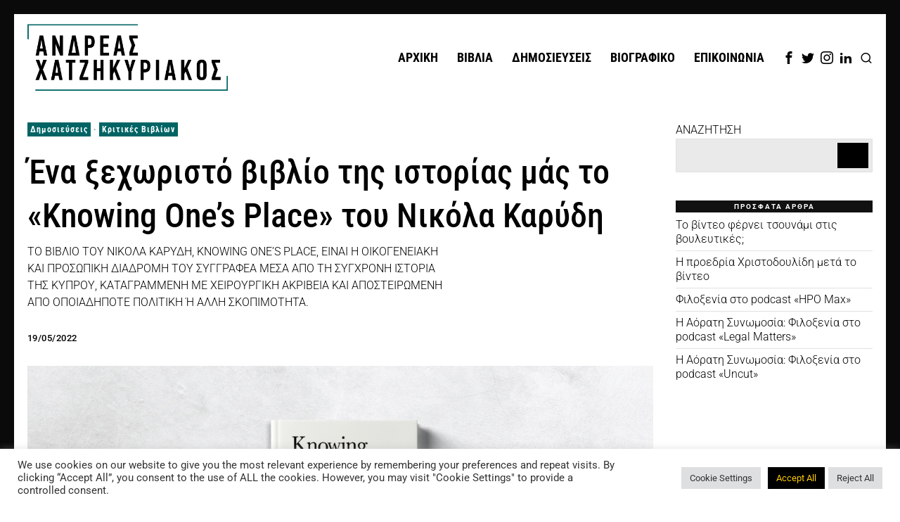

--- FILE ---
content_type: text/html; charset=UTF-8
request_url: https://andreashadjikyriacos.com/nikolas-karides-book/
body_size: 34546
content:
<!DOCTYPE html>
<html dir="ltr" lang="en-US" prefix="og: https://ogp.me/ns#" class="no-js">
<head>
	<meta charset="UTF-8">
	<meta name="viewport" content="width=device-width, initial-scale=1.0">
	<link rel="profile" href="http://gmpg.org/xfn/11">
    
	<!--[if lt IE 9]>
	<script src="https://andreashadjikyriacos.com/wp-content/themes/fox/js/html5.js"></script>
	<![endif]-->
    
    <script>
    document.addEventListener('DOMContentLoaded',function(){
        var fox56_async_css = document.querySelectorAll('link[media="fox56_async"],style[media="fox56_async"]')
        if ( ! fox56_async_css ) {
            return;
        }
        for( var link of fox56_async_css ) {
            link.setAttribute('media','all')
        }
    });
</script>
<title>ΑΝΔΡΕΑΣ ΧΑΤΖΗΚΥΡΙΑΚΟΣ | Ένα ξεχωριστό βιβλίο της ιστορίας μάς το «Knowing One’s Place» του Νικόλα Καρύδη</title>

		<!-- All in One SEO 4.9.1.1 - aioseo.com -->
	<meta name="description" content="Το βιβλίο του Νικόλα Καρύδη, Knowing One’s Place, είναι η οικογενειακή και προσωπική διαδρομή του συγγραφέα μέσα από τη σύγχρονη ιστορία της Κύπρου, καταγραμμένη με χειρουργική ακρίβεια και αποστειρωμένη από οποιαδήποτε πολιτική ή άλλη σκοπιμότητα..." />
	<meta name="robots" content="max-image-preview:large" />
	<meta name="author" content="ΑΝΔΡΕΑΣ ΧΑΤΖΗΚΥΡΙΑΚΟΣ"/>
	<link rel="canonical" href="https://andreashadjikyriacos.com/nikolas-karides-book/" />
	<meta name="generator" content="All in One SEO (AIOSEO) 4.9.1.1" />
		<meta property="og:locale" content="en_US" />
		<meta property="og:site_name" content="ΑΝΔΡΕΑΣ ΧΑΤΖΗΚΥΡΙΑΚΟΣ | Κύπριος δημοσιογράφος &amp; επικοινωνιολόγος με πορεία 30 και πλέον ετών." />
		<meta property="og:type" content="article" />
		<meta property="og:title" content="ΑΝΔΡΕΑΣ ΧΑΤΖΗΚΥΡΙΑΚΟΣ | Ένα ξεχωριστό βιβλίο της ιστορίας μάς το «Knowing One’s Place» του Νικόλα Καρύδη" />
		<meta property="og:description" content="Το βιβλίο του Νικόλα Καρύδη, Knowing One’s Place, είναι η οικογενειακή και προσωπική διαδρομή του συγγραφέα μέσα από τη σύγχρονη ιστορία της Κύπρου, καταγραμμένη με χειρουργική ακρίβεια και αποστειρωμένη από οποιαδήποτε πολιτική ή άλλη σκοπιμότητα..." />
		<meta property="og:url" content="https://andreashadjikyriacos.com/nikolas-karides-book/" />
		<meta property="og:image" content="https://andreashadjikyriacos.com/wp-content/uploads/2022/05/andreas-hadjikyriacos-karides-book.jpg" />
		<meta property="og:image:secure_url" content="https://andreashadjikyriacos.com/wp-content/uploads/2022/05/andreas-hadjikyriacos-karides-book.jpg" />
		<meta property="og:image:width" content="1300" />
		<meta property="og:image:height" content="682" />
		<meta property="article:published_time" content="2022-05-19T06:46:21+00:00" />
		<meta property="article:modified_time" content="2025-02-06T08:39:16+00:00" />
		<meta property="article:publisher" content="https://www.facebook.com/AndreasHadjikyriacosAndreasChatzekyriakos" />
		<meta name="twitter:card" content="summary_large_image" />
		<meta name="twitter:site" content="@AHadjikyriacos" />
		<meta name="twitter:title" content="ΑΝΔΡΕΑΣ ΧΑΤΖΗΚΥΡΙΑΚΟΣ | Ένα ξεχωριστό βιβλίο της ιστορίας μάς το «Knowing One’s Place» του Νικόλα Καρύδη" />
		<meta name="twitter:description" content="Το βιβλίο του Νικόλα Καρύδη, Knowing One’s Place, είναι η οικογενειακή και προσωπική διαδρομή του συγγραφέα μέσα από τη σύγχρονη ιστορία της Κύπρου, καταγραμμένη με χειρουργική ακρίβεια και αποστειρωμένη από οποιαδήποτε πολιτική ή άλλη σκοπιμότητα..." />
		<meta name="twitter:creator" content="@AHadjikyriacos" />
		<meta name="twitter:image" content="https://andreashadjikyriacos.com/wp-content/uploads/2022/05/andreas-hadjikyriacos-karides-book.jpg" />
		<script type="application/ld+json" class="aioseo-schema">
			{"@context":"https:\/\/schema.org","@graph":[{"@type":"BlogPosting","@id":"https:\/\/andreashadjikyriacos.com\/nikolas-karides-book\/#blogposting","name":"\u0391\u039d\u0394\u03a1\u0395\u0391\u03a3 \u03a7\u0391\u03a4\u0396\u0397\u039a\u03a5\u03a1\u0399\u0391\u039a\u039f\u03a3 | \u0388\u03bd\u03b1 \u03be\u03b5\u03c7\u03c9\u03c1\u03b9\u03c3\u03c4\u03cc \u03b2\u03b9\u03b2\u03bb\u03af\u03bf \u03c4\u03b7\u03c2 \u03b9\u03c3\u03c4\u03bf\u03c1\u03af\u03b1\u03c2 \u03bc\u03ac\u03c2 \u03c4\u03bf \u00abKnowing One\u2019s Place\u00bb \u03c4\u03bf\u03c5 \u039d\u03b9\u03ba\u03cc\u03bb\u03b1 \u039a\u03b1\u03c1\u03cd\u03b4\u03b7","headline":"\u0388\u03bd\u03b1 \u03be\u03b5\u03c7\u03c9\u03c1\u03b9\u03c3\u03c4\u03cc \u03b2\u03b9\u03b2\u03bb\u03af\u03bf \u03c4\u03b7\u03c2 \u03b9\u03c3\u03c4\u03bf\u03c1\u03af\u03b1\u03c2 \u03bc\u03ac\u03c2 \u03c4\u03bf \u00abKnowing One\u2019s Place\u00bb \u03c4\u03bf\u03c5 \u039d\u03b9\u03ba\u03cc\u03bb\u03b1 \u039a\u03b1\u03c1\u03cd\u03b4\u03b7","author":{"@id":"https:\/\/andreashadjikyriacos.com\/author\/andreas-hadjikyriacos\/#author"},"publisher":{"@id":"https:\/\/andreashadjikyriacos.com\/#person"},"image":{"@type":"ImageObject","url":"https:\/\/andreashadjikyriacos.com\/wp-content\/uploads\/2022\/05\/andreas-hadjikyriacos-karides-book.jpg","width":1300,"height":682,"caption":"\u0391\u03bd\u03b4\u03c1\u03ad\u03b1\u03c2 \u03a7\u03b1\u03c4\u03b6\u03b7\u03ba\u03c5\u03c1\u03b9\u03ac\u03ba\u03bf\u03c2 | \u0392\u03b9\u03b2\u03bb\u03af\u03bf \u039d\u03b9\u03ba\u03cc\u03bb\u03b1 \u039a\u03b1\u03c1\u03cd\u03b4\u03b7"},"datePublished":"2022-05-19T08:46:21+02:00","dateModified":"2025-02-06T10:39:16+02:00","inLanguage":"en-US","mainEntityOfPage":{"@id":"https:\/\/andreashadjikyriacos.com\/nikolas-karides-book\/#webpage"},"isPartOf":{"@id":"https:\/\/andreashadjikyriacos.com\/nikolas-karides-book\/#webpage"},"articleSection":"\u0394\u03b7\u03bc\u03bf\u03c3\u03b9\u03b5\u03cd\u03c3\u03b5\u03b9\u03c2, \u039a\u03c1\u03b9\u03c4\u03b9\u03ba\u03ad\u03c2 \u0392\u03b9\u03b2\u03bb\u03af\u03c9\u03bd, 2022, Book, Review, Andreas Hadjikyriacos"},{"@type":"BreadcrumbList","@id":"https:\/\/andreashadjikyriacos.com\/nikolas-karides-book\/#breadcrumblist","itemListElement":[{"@type":"ListItem","@id":"https:\/\/andreashadjikyriacos.com#listItem","position":1,"name":"Home","item":"https:\/\/andreashadjikyriacos.com","nextItem":{"@type":"ListItem","@id":"https:\/\/andreashadjikyriacos.com\/category\/dimosieyseis\/#listItem","name":"\u0394\u03b7\u03bc\u03bf\u03c3\u03b9\u03b5\u03cd\u03c3\u03b5\u03b9\u03c2"}},{"@type":"ListItem","@id":"https:\/\/andreashadjikyriacos.com\/category\/dimosieyseis\/#listItem","position":2,"name":"\u0394\u03b7\u03bc\u03bf\u03c3\u03b9\u03b5\u03cd\u03c3\u03b5\u03b9\u03c2","item":"https:\/\/andreashadjikyriacos.com\/category\/dimosieyseis\/","nextItem":{"@type":"ListItem","@id":"https:\/\/andreashadjikyriacos.com\/category\/dimosieyseis\/%ce%ba%cf%81%ce%b9%cf%84%ce%b9%ce%ba%ce%ad%cf%82-%ce%b2%ce%b9%ce%b2%ce%bb%ce%af%cf%89%ce%bd\/#listItem","name":"\u039a\u03c1\u03b9\u03c4\u03b9\u03ba\u03ad\u03c2 \u0392\u03b9\u03b2\u03bb\u03af\u03c9\u03bd"},"previousItem":{"@type":"ListItem","@id":"https:\/\/andreashadjikyriacos.com#listItem","name":"Home"}},{"@type":"ListItem","@id":"https:\/\/andreashadjikyriacos.com\/category\/dimosieyseis\/%ce%ba%cf%81%ce%b9%cf%84%ce%b9%ce%ba%ce%ad%cf%82-%ce%b2%ce%b9%ce%b2%ce%bb%ce%af%cf%89%ce%bd\/#listItem","position":3,"name":"\u039a\u03c1\u03b9\u03c4\u03b9\u03ba\u03ad\u03c2 \u0392\u03b9\u03b2\u03bb\u03af\u03c9\u03bd","item":"https:\/\/andreashadjikyriacos.com\/category\/dimosieyseis\/%ce%ba%cf%81%ce%b9%cf%84%ce%b9%ce%ba%ce%ad%cf%82-%ce%b2%ce%b9%ce%b2%ce%bb%ce%af%cf%89%ce%bd\/","nextItem":{"@type":"ListItem","@id":"https:\/\/andreashadjikyriacos.com\/nikolas-karides-book\/#listItem","name":"\u0388\u03bd\u03b1 \u03be\u03b5\u03c7\u03c9\u03c1\u03b9\u03c3\u03c4\u03cc \u03b2\u03b9\u03b2\u03bb\u03af\u03bf \u03c4\u03b7\u03c2 \u03b9\u03c3\u03c4\u03bf\u03c1\u03af\u03b1\u03c2 \u03bc\u03ac\u03c2 \u03c4\u03bf \u00abKnowing One\u2019s Place\u00bb \u03c4\u03bf\u03c5 \u039d\u03b9\u03ba\u03cc\u03bb\u03b1 \u039a\u03b1\u03c1\u03cd\u03b4\u03b7"},"previousItem":{"@type":"ListItem","@id":"https:\/\/andreashadjikyriacos.com\/category\/dimosieyseis\/#listItem","name":"\u0394\u03b7\u03bc\u03bf\u03c3\u03b9\u03b5\u03cd\u03c3\u03b5\u03b9\u03c2"}},{"@type":"ListItem","@id":"https:\/\/andreashadjikyriacos.com\/nikolas-karides-book\/#listItem","position":4,"name":"\u0388\u03bd\u03b1 \u03be\u03b5\u03c7\u03c9\u03c1\u03b9\u03c3\u03c4\u03cc \u03b2\u03b9\u03b2\u03bb\u03af\u03bf \u03c4\u03b7\u03c2 \u03b9\u03c3\u03c4\u03bf\u03c1\u03af\u03b1\u03c2 \u03bc\u03ac\u03c2 \u03c4\u03bf \u00abKnowing One\u2019s Place\u00bb \u03c4\u03bf\u03c5 \u039d\u03b9\u03ba\u03cc\u03bb\u03b1 \u039a\u03b1\u03c1\u03cd\u03b4\u03b7","previousItem":{"@type":"ListItem","@id":"https:\/\/andreashadjikyriacos.com\/category\/dimosieyseis\/%ce%ba%cf%81%ce%b9%cf%84%ce%b9%ce%ba%ce%ad%cf%82-%ce%b2%ce%b9%ce%b2%ce%bb%ce%af%cf%89%ce%bd\/#listItem","name":"\u039a\u03c1\u03b9\u03c4\u03b9\u03ba\u03ad\u03c2 \u0392\u03b9\u03b2\u03bb\u03af\u03c9\u03bd"}}]},{"@type":"Person","@id":"https:\/\/andreashadjikyriacos.com\/#person","name":"\u0391\u039d\u0394\u03a1\u0395\u0391\u03a3 \u03a7\u0391\u03a4\u0396\u0397\u039a\u03a5\u03a1\u0399\u0391\u039a\u039f\u03a3","image":{"@type":"ImageObject","@id":"https:\/\/andreashadjikyriacos.com\/nikolas-karides-book\/#personImage","url":"https:\/\/andreashadjikyriacos.com\/wp-content\/uploads\/2022\/02\/andreas-hadjikyriacos-sq-150x150.jpg","width":96,"height":96,"caption":"\u0391\u039d\u0394\u03a1\u0395\u0391\u03a3 \u03a7\u0391\u03a4\u0396\u0397\u039a\u03a5\u03a1\u0399\u0391\u039a\u039f\u03a3"}},{"@type":"Person","@id":"https:\/\/andreashadjikyriacos.com\/author\/andreas-hadjikyriacos\/#author","url":"https:\/\/andreashadjikyriacos.com\/author\/andreas-hadjikyriacos\/","name":"\u0391\u039d\u0394\u03a1\u0395\u0391\u03a3 \u03a7\u0391\u03a4\u0396\u0397\u039a\u03a5\u03a1\u0399\u0391\u039a\u039f\u03a3","image":{"@type":"ImageObject","@id":"https:\/\/andreashadjikyriacos.com\/nikolas-karides-book\/#authorImage","url":"https:\/\/andreashadjikyriacos.com\/wp-content\/uploads\/2022\/02\/andreas-hadjikyriacos-sq-150x150.jpg","width":96,"height":96,"caption":"\u0391\u039d\u0394\u03a1\u0395\u0391\u03a3 \u03a7\u0391\u03a4\u0396\u0397\u039a\u03a5\u03a1\u0399\u0391\u039a\u039f\u03a3"}},{"@type":"WebPage","@id":"https:\/\/andreashadjikyriacos.com\/nikolas-karides-book\/#webpage","url":"https:\/\/andreashadjikyriacos.com\/nikolas-karides-book\/","name":"\u0391\u039d\u0394\u03a1\u0395\u0391\u03a3 \u03a7\u0391\u03a4\u0396\u0397\u039a\u03a5\u03a1\u0399\u0391\u039a\u039f\u03a3 | \u0388\u03bd\u03b1 \u03be\u03b5\u03c7\u03c9\u03c1\u03b9\u03c3\u03c4\u03cc \u03b2\u03b9\u03b2\u03bb\u03af\u03bf \u03c4\u03b7\u03c2 \u03b9\u03c3\u03c4\u03bf\u03c1\u03af\u03b1\u03c2 \u03bc\u03ac\u03c2 \u03c4\u03bf \u00abKnowing One\u2019s Place\u00bb \u03c4\u03bf\u03c5 \u039d\u03b9\u03ba\u03cc\u03bb\u03b1 \u039a\u03b1\u03c1\u03cd\u03b4\u03b7","description":"\u03a4\u03bf \u03b2\u03b9\u03b2\u03bb\u03af\u03bf \u03c4\u03bf\u03c5 \u039d\u03b9\u03ba\u03cc\u03bb\u03b1 \u039a\u03b1\u03c1\u03cd\u03b4\u03b7, Knowing One\u2019s Place, \u03b5\u03af\u03bd\u03b1\u03b9 \u03b7 \u03bf\u03b9\u03ba\u03bf\u03b3\u03b5\u03bd\u03b5\u03b9\u03b1\u03ba\u03ae \u03ba\u03b1\u03b9 \u03c0\u03c1\u03bf\u03c3\u03c9\u03c0\u03b9\u03ba\u03ae \u03b4\u03b9\u03b1\u03b4\u03c1\u03bf\u03bc\u03ae \u03c4\u03bf\u03c5 \u03c3\u03c5\u03b3\u03b3\u03c1\u03b1\u03c6\u03ad\u03b1 \u03bc\u03ad\u03c3\u03b1 \u03b1\u03c0\u03cc \u03c4\u03b7 \u03c3\u03cd\u03b3\u03c7\u03c1\u03bf\u03bd\u03b7 \u03b9\u03c3\u03c4\u03bf\u03c1\u03af\u03b1 \u03c4\u03b7\u03c2 \u039a\u03cd\u03c0\u03c1\u03bf\u03c5, \u03ba\u03b1\u03c4\u03b1\u03b3\u03c1\u03b1\u03bc\u03bc\u03ad\u03bd\u03b7 \u03bc\u03b5 \u03c7\u03b5\u03b9\u03c1\u03bf\u03c5\u03c1\u03b3\u03b9\u03ba\u03ae \u03b1\u03ba\u03c1\u03af\u03b2\u03b5\u03b9\u03b1 \u03ba\u03b1\u03b9 \u03b1\u03c0\u03bf\u03c3\u03c4\u03b5\u03b9\u03c1\u03c9\u03bc\u03ad\u03bd\u03b7 \u03b1\u03c0\u03cc \u03bf\u03c0\u03bf\u03b9\u03b1\u03b4\u03ae\u03c0\u03bf\u03c4\u03b5 \u03c0\u03bf\u03bb\u03b9\u03c4\u03b9\u03ba\u03ae \u03ae \u03ac\u03bb\u03bb\u03b7 \u03c3\u03ba\u03bf\u03c0\u03b9\u03bc\u03cc\u03c4\u03b7\u03c4\u03b1...","inLanguage":"en-US","isPartOf":{"@id":"https:\/\/andreashadjikyriacos.com\/#website"},"breadcrumb":{"@id":"https:\/\/andreashadjikyriacos.com\/nikolas-karides-book\/#breadcrumblist"},"author":{"@id":"https:\/\/andreashadjikyriacos.com\/author\/andreas-hadjikyriacos\/#author"},"creator":{"@id":"https:\/\/andreashadjikyriacos.com\/author\/andreas-hadjikyriacos\/#author"},"image":{"@type":"ImageObject","url":"https:\/\/andreashadjikyriacos.com\/wp-content\/uploads\/2022\/05\/andreas-hadjikyriacos-karides-book.jpg","@id":"https:\/\/andreashadjikyriacos.com\/nikolas-karides-book\/#mainImage","width":1300,"height":682,"caption":"\u0391\u03bd\u03b4\u03c1\u03ad\u03b1\u03c2 \u03a7\u03b1\u03c4\u03b6\u03b7\u03ba\u03c5\u03c1\u03b9\u03ac\u03ba\u03bf\u03c2 | \u0392\u03b9\u03b2\u03bb\u03af\u03bf \u039d\u03b9\u03ba\u03cc\u03bb\u03b1 \u039a\u03b1\u03c1\u03cd\u03b4\u03b7"},"primaryImageOfPage":{"@id":"https:\/\/andreashadjikyriacos.com\/nikolas-karides-book\/#mainImage"},"datePublished":"2022-05-19T08:46:21+02:00","dateModified":"2025-02-06T10:39:16+02:00"},{"@type":"WebSite","@id":"https:\/\/andreashadjikyriacos.com\/#website","url":"https:\/\/andreashadjikyriacos.com\/","name":"\u0391\u039d\u0394\u03a1\u0395\u0391\u03a3 \u03a7\u0391\u03a4\u0396\u0397\u039a\u03a5\u03a1\u0399\u0391\u039a\u039f\u03a3","description":"\u039a\u03cd\u03c0\u03c1\u03b9\u03bf\u03c2 \u03b4\u03b7\u03bc\u03bf\u03c3\u03b9\u03bf\u03b3\u03c1\u03ac\u03c6\u03bf\u03c2 & \u03b5\u03c0\u03b9\u03ba\u03bf\u03b9\u03bd\u03c9\u03bd\u03b9\u03bf\u03bb\u03cc\u03b3\u03bf\u03c2 \u03bc\u03b5 \u03c0\u03bf\u03c1\u03b5\u03af\u03b1 30 \u03ba\u03b1\u03b9 \u03c0\u03bb\u03ad\u03bf\u03bd \u03b5\u03c4\u03ce\u03bd.","inLanguage":"en-US","publisher":{"@id":"https:\/\/andreashadjikyriacos.com\/#person"}}]}
		</script>
		<!-- All in One SEO -->

<link rel='dns-prefetch' href='//fonts.googleapis.com' />
<link rel="alternate" type="application/rss+xml" title="ΑΝΔΡΕΑΣ ΧΑΤΖΗΚΥΡΙΑΚΟΣ &raquo; Feed" href="https://andreashadjikyriacos.com/feed/" />
<link rel="alternate" type="application/rss+xml" title="ΑΝΔΡΕΑΣ ΧΑΤΖΗΚΥΡΙΑΚΟΣ &raquo; Comments Feed" href="https://andreashadjikyriacos.com/comments/feed/" />
<link rel="alternate" type="application/rss+xml" title="ΑΝΔΡΕΑΣ ΧΑΤΖΗΚΥΡΙΑΚΟΣ &raquo; Ένα ξεχωριστό βιβλίο της ιστορίας μάς το «Knowing One’s Place» του Νικόλα Καρύδη Comments Feed" href="https://andreashadjikyriacos.com/nikolas-karides-book/feed/" />
<link rel="alternate" title="oEmbed (JSON)" type="application/json+oembed" href="https://andreashadjikyriacos.com/wp-json/oembed/1.0/embed?url=https%3A%2F%2Fandreashadjikyriacos.com%2Fnikolas-karides-book%2F" />
<link rel="alternate" title="oEmbed (XML)" type="text/xml+oembed" href="https://andreashadjikyriacos.com/wp-json/oembed/1.0/embed?url=https%3A%2F%2Fandreashadjikyriacos.com%2Fnikolas-karides-book%2F&#038;format=xml" />
<style id='wp-img-auto-sizes-contain-inline-css'>
img:is([sizes=auto i],[sizes^="auto," i]){contain-intrinsic-size:3000px 1500px}
/*# sourceURL=wp-img-auto-sizes-contain-inline-css */
</style>
<link rel='stylesheet' id='sbi_styles-css' href='https://andreashadjikyriacos.com/wp-content/plugins/instagram-feed/css/sbi-styles.min.css?ver=6.10.0' media='all' />
<link rel='stylesheet' id='elementor-frontend-css' href='https://andreashadjikyriacos.com/wp-content/plugins/elementor/assets/css/frontend.min.css?ver=3.33.4' media='all' />
<link rel='stylesheet' id='swiper-css' href='https://andreashadjikyriacos.com/wp-content/plugins/elementor/assets/lib/swiper/v8/css/swiper.min.css?ver=8.4.5' media='all' />
<link rel='stylesheet' id='fox-elementor-css' href='https://andreashadjikyriacos.com/wp-content/plugins/fox-framework/css/framework.css?ver=3.0' media='all' />
<link rel='stylesheet' id='fox-v55-css' href='https://andreashadjikyriacos.com/wp-content/plugins/fox-framework/css/v55.css?ver=3.0' media='all' />
<style id='wp-emoji-styles-inline-css'>

	img.wp-smiley, img.emoji {
		display: inline !important;
		border: none !important;
		box-shadow: none !important;
		height: 1em !important;
		width: 1em !important;
		margin: 0 0.07em !important;
		vertical-align: -0.1em !important;
		background: none !important;
		padding: 0 !important;
	}
/*# sourceURL=wp-emoji-styles-inline-css */
</style>
<style id='classic-theme-styles-inline-css'>
/*! This file is auto-generated */
.wp-block-button__link{color:#fff;background-color:#32373c;border-radius:9999px;box-shadow:none;text-decoration:none;padding:calc(.667em + 2px) calc(1.333em + 2px);font-size:1.125em}.wp-block-file__button{background:#32373c;color:#fff;text-decoration:none}
/*# sourceURL=/wp-includes/css/classic-themes.min.css */
</style>
<link rel='stylesheet' id='aioseo/css/src/vue/standalone/blocks/table-of-contents/global.scss-css' href='https://andreashadjikyriacos.com/wp-content/plugins/all-in-one-seo-pack/dist/Lite/assets/css/table-of-contents/global.e90f6d47.css?ver=4.9.1.1' media='all' />
<style id='co-authors-plus-coauthors-style-inline-css'>
.wp-block-co-authors-plus-coauthors.is-layout-flow [class*=wp-block-co-authors-plus]{display:inline}

/*# sourceURL=https://andreashadjikyriacos.com/wp-content/plugins/co-authors-plus/build/blocks/block-coauthors/style-index.css */
</style>
<style id='co-authors-plus-avatar-style-inline-css'>
.wp-block-co-authors-plus-avatar :where(img){height:auto;max-width:100%;vertical-align:bottom}.wp-block-co-authors-plus-coauthors.is-layout-flow .wp-block-co-authors-plus-avatar :where(img){vertical-align:middle}.wp-block-co-authors-plus-avatar:is(.alignleft,.alignright){display:table}.wp-block-co-authors-plus-avatar.aligncenter{display:table;margin-inline:auto}

/*# sourceURL=https://andreashadjikyriacos.com/wp-content/plugins/co-authors-plus/build/blocks/block-coauthor-avatar/style-index.css */
</style>
<style id='co-authors-plus-image-style-inline-css'>
.wp-block-co-authors-plus-image{margin-bottom:0}.wp-block-co-authors-plus-image :where(img){height:auto;max-width:100%;vertical-align:bottom}.wp-block-co-authors-plus-coauthors.is-layout-flow .wp-block-co-authors-plus-image :where(img){vertical-align:middle}.wp-block-co-authors-plus-image:is(.alignfull,.alignwide) :where(img){width:100%}.wp-block-co-authors-plus-image:is(.alignleft,.alignright){display:table}.wp-block-co-authors-plus-image.aligncenter{display:table;margin-inline:auto}

/*# sourceURL=https://andreashadjikyriacos.com/wp-content/plugins/co-authors-plus/build/blocks/block-coauthor-image/style-index.css */
</style>
<style id='global-styles-inline-css'>
:root{--wp--preset--aspect-ratio--square: 1;--wp--preset--aspect-ratio--4-3: 4/3;--wp--preset--aspect-ratio--3-4: 3/4;--wp--preset--aspect-ratio--3-2: 3/2;--wp--preset--aspect-ratio--2-3: 2/3;--wp--preset--aspect-ratio--16-9: 16/9;--wp--preset--aspect-ratio--9-16: 9/16;--wp--preset--color--black: #000000;--wp--preset--color--cyan-bluish-gray: #abb8c3;--wp--preset--color--white: #ffffff;--wp--preset--color--pale-pink: #f78da7;--wp--preset--color--vivid-red: #cf2e2e;--wp--preset--color--luminous-vivid-orange: #ff6900;--wp--preset--color--luminous-vivid-amber: #fcb900;--wp--preset--color--light-green-cyan: #7bdcb5;--wp--preset--color--vivid-green-cyan: #00d084;--wp--preset--color--pale-cyan-blue: #8ed1fc;--wp--preset--color--vivid-cyan-blue: #0693e3;--wp--preset--color--vivid-purple: #9b51e0;--wp--preset--gradient--vivid-cyan-blue-to-vivid-purple: linear-gradient(135deg,rgb(6,147,227) 0%,rgb(155,81,224) 100%);--wp--preset--gradient--light-green-cyan-to-vivid-green-cyan: linear-gradient(135deg,rgb(122,220,180) 0%,rgb(0,208,130) 100%);--wp--preset--gradient--luminous-vivid-amber-to-luminous-vivid-orange: linear-gradient(135deg,rgb(252,185,0) 0%,rgb(255,105,0) 100%);--wp--preset--gradient--luminous-vivid-orange-to-vivid-red: linear-gradient(135deg,rgb(255,105,0) 0%,rgb(207,46,46) 100%);--wp--preset--gradient--very-light-gray-to-cyan-bluish-gray: linear-gradient(135deg,rgb(238,238,238) 0%,rgb(169,184,195) 100%);--wp--preset--gradient--cool-to-warm-spectrum: linear-gradient(135deg,rgb(74,234,220) 0%,rgb(151,120,209) 20%,rgb(207,42,186) 40%,rgb(238,44,130) 60%,rgb(251,105,98) 80%,rgb(254,248,76) 100%);--wp--preset--gradient--blush-light-purple: linear-gradient(135deg,rgb(255,206,236) 0%,rgb(152,150,240) 100%);--wp--preset--gradient--blush-bordeaux: linear-gradient(135deg,rgb(254,205,165) 0%,rgb(254,45,45) 50%,rgb(107,0,62) 100%);--wp--preset--gradient--luminous-dusk: linear-gradient(135deg,rgb(255,203,112) 0%,rgb(199,81,192) 50%,rgb(65,88,208) 100%);--wp--preset--gradient--pale-ocean: linear-gradient(135deg,rgb(255,245,203) 0%,rgb(182,227,212) 50%,rgb(51,167,181) 100%);--wp--preset--gradient--electric-grass: linear-gradient(135deg,rgb(202,248,128) 0%,rgb(113,206,126) 100%);--wp--preset--gradient--midnight: linear-gradient(135deg,rgb(2,3,129) 0%,rgb(40,116,252) 100%);--wp--preset--font-size--small: 13px;--wp--preset--font-size--medium: 20px;--wp--preset--font-size--large: 36px;--wp--preset--font-size--x-large: 42px;--wp--preset--spacing--20: 0.44rem;--wp--preset--spacing--30: 0.67rem;--wp--preset--spacing--40: 1rem;--wp--preset--spacing--50: 1.5rem;--wp--preset--spacing--60: 2.25rem;--wp--preset--spacing--70: 3.38rem;--wp--preset--spacing--80: 5.06rem;--wp--preset--shadow--natural: 6px 6px 9px rgba(0, 0, 0, 0.2);--wp--preset--shadow--deep: 12px 12px 50px rgba(0, 0, 0, 0.4);--wp--preset--shadow--sharp: 6px 6px 0px rgba(0, 0, 0, 0.2);--wp--preset--shadow--outlined: 6px 6px 0px -3px rgb(255, 255, 255), 6px 6px rgb(0, 0, 0);--wp--preset--shadow--crisp: 6px 6px 0px rgb(0, 0, 0);}:where(.is-layout-flex){gap: 0.5em;}:where(.is-layout-grid){gap: 0.5em;}body .is-layout-flex{display: flex;}.is-layout-flex{flex-wrap: wrap;align-items: center;}.is-layout-flex > :is(*, div){margin: 0;}body .is-layout-grid{display: grid;}.is-layout-grid > :is(*, div){margin: 0;}:where(.wp-block-columns.is-layout-flex){gap: 2em;}:where(.wp-block-columns.is-layout-grid){gap: 2em;}:where(.wp-block-post-template.is-layout-flex){gap: 1.25em;}:where(.wp-block-post-template.is-layout-grid){gap: 1.25em;}.has-black-color{color: var(--wp--preset--color--black) !important;}.has-cyan-bluish-gray-color{color: var(--wp--preset--color--cyan-bluish-gray) !important;}.has-white-color{color: var(--wp--preset--color--white) !important;}.has-pale-pink-color{color: var(--wp--preset--color--pale-pink) !important;}.has-vivid-red-color{color: var(--wp--preset--color--vivid-red) !important;}.has-luminous-vivid-orange-color{color: var(--wp--preset--color--luminous-vivid-orange) !important;}.has-luminous-vivid-amber-color{color: var(--wp--preset--color--luminous-vivid-amber) !important;}.has-light-green-cyan-color{color: var(--wp--preset--color--light-green-cyan) !important;}.has-vivid-green-cyan-color{color: var(--wp--preset--color--vivid-green-cyan) !important;}.has-pale-cyan-blue-color{color: var(--wp--preset--color--pale-cyan-blue) !important;}.has-vivid-cyan-blue-color{color: var(--wp--preset--color--vivid-cyan-blue) !important;}.has-vivid-purple-color{color: var(--wp--preset--color--vivid-purple) !important;}.has-black-background-color{background-color: var(--wp--preset--color--black) !important;}.has-cyan-bluish-gray-background-color{background-color: var(--wp--preset--color--cyan-bluish-gray) !important;}.has-white-background-color{background-color: var(--wp--preset--color--white) !important;}.has-pale-pink-background-color{background-color: var(--wp--preset--color--pale-pink) !important;}.has-vivid-red-background-color{background-color: var(--wp--preset--color--vivid-red) !important;}.has-luminous-vivid-orange-background-color{background-color: var(--wp--preset--color--luminous-vivid-orange) !important;}.has-luminous-vivid-amber-background-color{background-color: var(--wp--preset--color--luminous-vivid-amber) !important;}.has-light-green-cyan-background-color{background-color: var(--wp--preset--color--light-green-cyan) !important;}.has-vivid-green-cyan-background-color{background-color: var(--wp--preset--color--vivid-green-cyan) !important;}.has-pale-cyan-blue-background-color{background-color: var(--wp--preset--color--pale-cyan-blue) !important;}.has-vivid-cyan-blue-background-color{background-color: var(--wp--preset--color--vivid-cyan-blue) !important;}.has-vivid-purple-background-color{background-color: var(--wp--preset--color--vivid-purple) !important;}.has-black-border-color{border-color: var(--wp--preset--color--black) !important;}.has-cyan-bluish-gray-border-color{border-color: var(--wp--preset--color--cyan-bluish-gray) !important;}.has-white-border-color{border-color: var(--wp--preset--color--white) !important;}.has-pale-pink-border-color{border-color: var(--wp--preset--color--pale-pink) !important;}.has-vivid-red-border-color{border-color: var(--wp--preset--color--vivid-red) !important;}.has-luminous-vivid-orange-border-color{border-color: var(--wp--preset--color--luminous-vivid-orange) !important;}.has-luminous-vivid-amber-border-color{border-color: var(--wp--preset--color--luminous-vivid-amber) !important;}.has-light-green-cyan-border-color{border-color: var(--wp--preset--color--light-green-cyan) !important;}.has-vivid-green-cyan-border-color{border-color: var(--wp--preset--color--vivid-green-cyan) !important;}.has-pale-cyan-blue-border-color{border-color: var(--wp--preset--color--pale-cyan-blue) !important;}.has-vivid-cyan-blue-border-color{border-color: var(--wp--preset--color--vivid-cyan-blue) !important;}.has-vivid-purple-border-color{border-color: var(--wp--preset--color--vivid-purple) !important;}.has-vivid-cyan-blue-to-vivid-purple-gradient-background{background: var(--wp--preset--gradient--vivid-cyan-blue-to-vivid-purple) !important;}.has-light-green-cyan-to-vivid-green-cyan-gradient-background{background: var(--wp--preset--gradient--light-green-cyan-to-vivid-green-cyan) !important;}.has-luminous-vivid-amber-to-luminous-vivid-orange-gradient-background{background: var(--wp--preset--gradient--luminous-vivid-amber-to-luminous-vivid-orange) !important;}.has-luminous-vivid-orange-to-vivid-red-gradient-background{background: var(--wp--preset--gradient--luminous-vivid-orange-to-vivid-red) !important;}.has-very-light-gray-to-cyan-bluish-gray-gradient-background{background: var(--wp--preset--gradient--very-light-gray-to-cyan-bluish-gray) !important;}.has-cool-to-warm-spectrum-gradient-background{background: var(--wp--preset--gradient--cool-to-warm-spectrum) !important;}.has-blush-light-purple-gradient-background{background: var(--wp--preset--gradient--blush-light-purple) !important;}.has-blush-bordeaux-gradient-background{background: var(--wp--preset--gradient--blush-bordeaux) !important;}.has-luminous-dusk-gradient-background{background: var(--wp--preset--gradient--luminous-dusk) !important;}.has-pale-ocean-gradient-background{background: var(--wp--preset--gradient--pale-ocean) !important;}.has-electric-grass-gradient-background{background: var(--wp--preset--gradient--electric-grass) !important;}.has-midnight-gradient-background{background: var(--wp--preset--gradient--midnight) !important;}.has-small-font-size{font-size: var(--wp--preset--font-size--small) !important;}.has-medium-font-size{font-size: var(--wp--preset--font-size--medium) !important;}.has-large-font-size{font-size: var(--wp--preset--font-size--large) !important;}.has-x-large-font-size{font-size: var(--wp--preset--font-size--x-large) !important;}
:where(.wp-block-post-template.is-layout-flex){gap: 1.25em;}:where(.wp-block-post-template.is-layout-grid){gap: 1.25em;}
:where(.wp-block-term-template.is-layout-flex){gap: 1.25em;}:where(.wp-block-term-template.is-layout-grid){gap: 1.25em;}
:where(.wp-block-columns.is-layout-flex){gap: 2em;}:where(.wp-block-columns.is-layout-grid){gap: 2em;}
:root :where(.wp-block-pullquote){font-size: 1.5em;line-height: 1.6;}
/*# sourceURL=global-styles-inline-css */
</style>
<link rel='stylesheet' id='contact-form-7-css' href='https://andreashadjikyriacos.com/wp-content/plugins/contact-form-7/includes/css/styles.css?ver=6.1.4' media='all' />
<link rel='stylesheet' id='cookie-law-info-css' href='https://andreashadjikyriacos.com/wp-content/plugins/cookie-law-info/legacy/public/css/cookie-law-info-public.css?ver=3.3.8' media='all' />
<link rel='stylesheet' id='cookie-law-info-gdpr-css' href='https://andreashadjikyriacos.com/wp-content/plugins/cookie-law-info/legacy/public/css/cookie-law-info-gdpr.css?ver=3.3.8' media='all' />
<link rel='stylesheet' id='elementor-icons-css' href='https://andreashadjikyriacos.com/wp-content/plugins/elementor/assets/lib/eicons/css/elementor-icons.min.css?ver=5.44.0' media='all' />
<link rel='stylesheet' id='elementor-post-295-css' href='https://andreashadjikyriacos.com/wp-content/uploads/elementor/css/post-295.css?ver=1766302612' media='all' />
<link rel='stylesheet' id='sbistyles-css' href='https://andreashadjikyriacos.com/wp-content/plugins/instagram-feed/css/sbi-styles.min.css?ver=6.10.0' media='all' />
<link rel='stylesheet' id='widget-text-editor-css' href='https://andreashadjikyriacos.com/wp-content/plugins/elementor/assets/css/widget-text-editor.min.css?ver=3.33.4' media='all' />
<link rel='stylesheet' id='elementor-post-1363-css' href='https://andreashadjikyriacos.com/wp-content/uploads/elementor/css/post-1363.css?ver=1766463269' media='all' />
<link rel='stylesheet' id='fox-google-fonts-css' href='https://fonts.googleapis.com/css?family=Roboto+Condensed%3A400%2C700%2C500%7CRoboto%3A400%2C500%2C300&#038;subset=greek&#038;display=swap&#038;ver=6.9.7.3' media='all' />
<link rel='stylesheet' id='fox-icon56-v68-loading-css' href='https://andreashadjikyriacos.com/wp-content/themes/fox/css56/icon56-v68-loading.css?ver=6.9.7.3' media='all' />
<link rel='stylesheet' id='fox-common-css' href='https://andreashadjikyriacos.com/wp-content/themes/fox/css56/common.css?ver=6.9.7.3' media='all' />
<link rel='stylesheet' id='fox-common-below-css' href='https://andreashadjikyriacos.com/wp-content/themes/fox/css56/common-below.css?ver=6.9.7.3' media='all' />
<link rel='stylesheet' id='fox-header-above-css' href='https://andreashadjikyriacos.com/wp-content/themes/fox/css56/header-above.css?ver=6.9.7.3' media='all' />
<link rel='stylesheet' id='fox-header-below-css' href='https://andreashadjikyriacos.com/wp-content/themes/fox/css56/header-below.css?ver=6.9.7.3' media='all' />
<link rel='stylesheet' id='fox-footer-css' href='https://andreashadjikyriacos.com/wp-content/themes/fox/css56/footer.css?ver=6.9.7.3' media='all' />
<link rel='stylesheet' id='fox-widgets-css' href='https://andreashadjikyriacos.com/wp-content/themes/fox/css56/widgets.css?ver=6.9.7.3' media='all' />
<link rel='stylesheet' id='fox-builder-common-css' href='https://andreashadjikyriacos.com/wp-content/themes/fox/css56/builder/common.css?ver=6.9.7.3' media='all' />
<link rel='stylesheet' id='fox-builder-grid-css' href='https://andreashadjikyriacos.com/wp-content/themes/fox/css56/builder/grid.css?ver=6.9.7.3' media='all' />
<link rel='stylesheet' id='fox-builder-list-css' href='https://andreashadjikyriacos.com/wp-content/themes/fox/css56/builder/list.css?ver=6.9.7.3' media='all' />
<link rel='stylesheet' id='fox-builder-masonry-css' href='https://andreashadjikyriacos.com/wp-content/themes/fox/css56/builder/masonry.css?ver=6.9.7.3' media='all' />
<link rel='stylesheet' id='fox-builder-carousel-css' href='https://andreashadjikyriacos.com/wp-content/themes/fox/css56/builder/carousel.css?ver=6.9.7.3' media='all' />
<link rel='stylesheet' id='fox-builder-group-css' href='https://andreashadjikyriacos.com/wp-content/themes/fox/css56/builder/group.css?ver=6.9.7.3' media='all' />
<link rel='stylesheet' id='fox-builder-others-css' href='https://andreashadjikyriacos.com/wp-content/themes/fox/css56/builder/others.css?ver=6.9.7.3' media='all' />
<link rel='stylesheet' id='fox-misc-css' href='https://andreashadjikyriacos.com/wp-content/themes/fox/css56/misc.css?ver=6.9.7.3' media='all' />
<link rel='stylesheet' id='fox-single-above-css' href='https://andreashadjikyriacos.com/wp-content/themes/fox/css56/single-above.css?ver=6.9.7.3' media='all' />
<link rel='stylesheet' id='fox-tooltipster-css' href='https://andreashadjikyriacos.com/wp-content/themes/fox/css56/tooltipster.css?ver=6.9.7.3' media='all' />
<link rel='stylesheet' id='fox-lightbox-css' href='https://andreashadjikyriacos.com/wp-content/themes/fox/css56/lightbox.css?ver=6.9.7.3' media='all' />
<link rel='stylesheet' id='fox-single-below-css' href='https://andreashadjikyriacos.com/wp-content/themes/fox/css56/single-below.css?ver=6.9.7.3' media='all' />
<link rel='stylesheet' id='dflip-style-css' href='https://andreashadjikyriacos.com/wp-content/plugins/3d-flipbook-dflip-lite/assets/css/dflip.min.css?ver=2.4.20' media='all' />
<link rel='stylesheet' id='elementor-gf-local-robotocondensed-css' href='https://andreashadjikyriacos.com/wp-content/uploads/elementor/google-fonts/css/robotocondensed.css?ver=1744631644' media='all' />
<link rel='stylesheet' id='elementor-gf-local-robotoslab-css' href='https://andreashadjikyriacos.com/wp-content/uploads/elementor/google-fonts/css/robotoslab.css?ver=1744631647' media='all' />
<link rel='stylesheet' id='elementor-gf-local-roboto-css' href='https://andreashadjikyriacos.com/wp-content/uploads/elementor/google-fonts/css/roboto.css?ver=1744631655' media='all' />
<link rel='stylesheet' id='elementor-icons-shared-0-css' href='https://andreashadjikyriacos.com/wp-content/plugins/elementor/assets/lib/font-awesome/css/fontawesome.min.css?ver=5.15.3' media='all' />
<link rel='stylesheet' id='elementor-icons-fa-regular-css' href='https://andreashadjikyriacos.com/wp-content/plugins/elementor/assets/lib/font-awesome/css/regular.min.css?ver=5.15.3' media='all' />
<script src="https://andreashadjikyriacos.com/wp-includes/js/jquery/jquery.min.js?ver=3.7.1" id="jquery-core-js"></script>
<script src="https://andreashadjikyriacos.com/wp-includes/js/jquery/jquery-migrate.min.js?ver=3.4.1" id="jquery-migrate-js"></script>
<script id="cookie-law-info-js-extra">
var Cli_Data = {"nn_cookie_ids":[],"cookielist":[],"non_necessary_cookies":[],"ccpaEnabled":"","ccpaRegionBased":"","ccpaBarEnabled":"","strictlyEnabled":["necessary","obligatoire"],"ccpaType":"gdpr","js_blocking":"1","custom_integration":"","triggerDomRefresh":"","secure_cookies":""};
var cli_cookiebar_settings = {"animate_speed_hide":"500","animate_speed_show":"500","background":"#FFF","border":"#b1a6a6c2","border_on":"","button_1_button_colour":"#000000","button_1_button_hover":"#000000","button_1_link_colour":"#ffcc00","button_1_as_button":"1","button_1_new_win":"","button_2_button_colour":"#333","button_2_button_hover":"#292929","button_2_link_colour":"#444","button_2_as_button":"","button_2_hidebar":"","button_3_button_colour":"#dedfe0","button_3_button_hover":"#b2b2b3","button_3_link_colour":"#333333","button_3_as_button":"1","button_3_new_win":"","button_4_button_colour":"#dedfe0","button_4_button_hover":"#b2b2b3","button_4_link_colour":"#333333","button_4_as_button":"1","button_7_button_colour":"#000000","button_7_button_hover":"#000000","button_7_link_colour":"#ffcc00","button_7_as_button":"1","button_7_new_win":"","font_family":"inherit","header_fix":"","notify_animate_hide":"1","notify_animate_show":"","notify_div_id":"#cookie-law-info-bar","notify_position_horizontal":"right","notify_position_vertical":"bottom","scroll_close":"","scroll_close_reload":"","accept_close_reload":"","reject_close_reload":"","showagain_tab":"","showagain_background":"#fff","showagain_border":"#000","showagain_div_id":"#cookie-law-info-again","showagain_x_position":"100px","text":"#333333","show_once_yn":"","show_once":"10000","logging_on":"","as_popup":"","popup_overlay":"1","bar_heading_text":"","cookie_bar_as":"banner","popup_showagain_position":"bottom-right","widget_position":"left"};
var log_object = {"ajax_url":"https://andreashadjikyriacos.com/wp-admin/admin-ajax.php"};
//# sourceURL=cookie-law-info-js-extra
</script>
<script src="https://andreashadjikyriacos.com/wp-content/plugins/cookie-law-info/legacy/public/js/cookie-law-info-public.js?ver=3.3.8" id="cookie-law-info-js"></script>
<link rel="https://api.w.org/" href="https://andreashadjikyriacos.com/wp-json/" /><link rel="alternate" title="JSON" type="application/json" href="https://andreashadjikyriacos.com/wp-json/wp/v2/posts/1363" /><link rel="EditURI" type="application/rsd+xml" title="RSD" href="https://andreashadjikyriacos.com/xmlrpc.php?rsd" />
<meta name="generator" content="WordPress 6.9" />
<link rel='shortlink' href='https://andreashadjikyriacos.com/?p=1363' />

		<!-- GA Google Analytics @ https://m0n.co/ga -->
		<script>
			(function(i,s,o,g,r,a,m){i['GoogleAnalyticsObject']=r;i[r]=i[r]||function(){
			(i[r].q=i[r].q||[]).push(arguments)},i[r].l=1*new Date();a=s.createElement(o),
			m=s.getElementsByTagName(o)[0];a.async=1;a.src=g;m.parentNode.insertBefore(a,m)
			})(window,document,'script','https://www.google-analytics.com/analytics.js','ga');
			ga('create', 'UA-195124944-3', 'auto');
			ga('send', 'pageview');
		</script>

	    <style id="css-preview">
        .topbar56 .container .row { height : 32px ;} .topbar56 { border-bottom-width : 0px ;} .topbar56 { border-top-width : 0px ;} .topbar56__container { border-bottom-width : 0px ;} .topbar56__container { border-top-width : 0px ;} .main_header56 .container { padding-bottom : 14px ;} .main_header56 { background-color : #fff ;} .main_header56 { border-bottom-width : 0px ;} .main_header56__container { border-bottom-width : 0px ;} .header_bottom56 .container .row { height : 32px ;} .header_bottom56 { border-bottom-width : 0px ;} .header_bottom56 { border-top-width : 0px ;} .header_bottom56__container { border-bottom-width : 0px ;} .header_bottom56__container { border-top-width : 0px ;} .masthead--sticky .masthead__wrapper.before-sticky { border-top-width : 0px ;} .masthead--sticky .masthead__wrapper.before-sticky { border-bottom-width : 0px ;} .masthead--sticky .masthead__wrapper.before-sticky { box-shadow : 0 3px 10px rgba(0,0,0,0.1) ;} .text-logo { font-family : var(--font-heading) ;} .text-logo { font-weight : 400 ;} .text-logo { font-style : normal ;} .text-logo { font-size : 60px ;} .text-logo { line-height : 1.1 ;} .text-logo { letter-spacing : 0px ;} .text-logo { text-transform : uppercase ;} .header_desktop56 .logo56 img { width : 350px ;} .header_mobile56 .logo56 img { height : 45px ;} .site-description { margin-top : 0px ;} .slogan { font-family : var(--font-heading) ;} .slogan { font-weight : 400 ;} .slogan { font-style : normal ;} .slogan { font-size : 0.8125em ;} .slogan { line-height : 1.1 ;} .slogan { letter-spacing : 6px ;} .slogan { text-transform : capitalize ;} .mainnav ul.menu > li > a { padding-left : 12px ;} .mainnav ul.menu > li > a { padding-right : 12px ;} .mainnav ul.menu > li > a { font-weight : 700 ;} .mainnav ul.menu > li > a { font-size : 18px ;} .mainnav ul.menu > li > a { letter-spacing : 0px ;} .mainnav ul.menu > li > a { text-transform : capitalize ;} .mainnav ul.menu > li > a { line-height : 40px ;} .mainnav ul.menu > li > a { color : #000 ;} .mainnav ul.menu > li > a:hover { color : #006464 ;} .mainnav ul.menu > li.current-menu-item > a, .mainnav ul.menu > li.current-menu-ancestor > a { color : #000 ;} .mainnav ul.menu > li > a:after { width : 90% ;} .mainnav ul.menu > li > a:after { left : calc((100% - 90%)/2) ;} .mainnav ul.menu > li > a:after { height : 2px ;} .mainnav .mk { font-size : 14px ;} .mainnav .mk { margin-left : 3px ;} .mainnav ul.sub-menu { width : 180px ;} .mega.column-2 > .sub-menu { width : calc(2*180px) ;} .mega.column-3 > .sub-menu { width : calc(3*180px) ;} .mainnav ul.sub-menu { background : #fff ;} .mainnav ul.sub-menu { padding-top : 0px ;} .mainnav ul.sub-menu { padding-bottom : 0px ;} .mainnav ul.sub-menu { padding-left : 0px ;} .mainnav ul.sub-menu { padding-right : 0px ;} .mainnav ul.sub-menu { border-radius : 0px ;} .mainnav ul.sub-menu { box-shadow : 0 5px 20px rgba(0,0,0,0.0) ;} .mainnav ul.menu > li.menu-item-has-children:after,.mainnav ul.menu > li.mega:after { border-bottom-color : #fff ;} .mainnav ul.menu > li.menu-item-has-children:before,.mainnav ul.menu > li.mega:before { border-bottom-color : #ccc ;} .mainnav ul.sub-menu a { padding-left : 12px ;} .mainnav ul.sub-menu a { padding-right : 12px ;} .mainnav ul.sub-menu a { line-height : 28px ;} .mainnav ul.sub-menu a { color : #111 ;} .mainnav ul.sub-menu a:hover { color : #111 ;} .mainnav ul.sub-menu a:hover { background-color : #f0f0f0 ;} .mainnav ul.sub-menu > li.current-menu-item > a, .mainnav ul.sub-menu > li.current-menu-ancestor > a { color : #111 ;} .mainnav ul.sub-menu > li.current-menu-item > a, .mainnav ul.sub-menu > li.current-menu-ancestor > a { background-color : #f0f0f0 ;} .mainnav ul.sub-menu li { border-top-color : #111 ;} .mainnav li.mega .sub-menu > li:before { border-left-color : #111 ;} .header56__social li + li { margin-left : 3px ;} .header56__social a { width : 24px ;} .header56__social a { height : 24px ;} .header56__social a { font-size : 18px ;} .header56__social a img { width : 18px ;} .header56__social a { border-radius : 0px ;} .header56__social a { border-width : 0px ;} .search-wrapper-modal { background-color : #111111 ;} .search-wrapper-modal { color : #ffffff ;} .modal-search-content .s { color : #ffffff ;} .modal-search-content .s { border-color : #ffffff ;} .modal-search-content .s::-webkit-input-placeholder { color : #ffffff ;} .modal-search-content .s:focus::-webkit-input-placeholder { color : #ffffff ;} .modal-search-content .s::-moz-placeholder { color : #ffffff ;} .search-btn img, .searchform button img { width : 32px ;} .header56__btn__1 { border-width : 1px ;} .header56__btn__1 { border-radius : 0px ;} .header56__btn__2 { border-width : 1px ;} .header56__btn__2 { border-radius : 0px ;} .hamburger--type-icon { width : 40px ;} .hamburger--type-icon { height : 40px ;} .hamburger--type-icon { border-width : 0px ;} .hamburger--type-icon { border-radius : 0px ;} .hamburger--type-image { width : 40px ;} .header_mobile56 .container .row, .header_mobile56__height { height : 54px ;} .header_mobile56 { border-bottom-width : 0px ;} .header_mobile56 { border-top-width : 0px ;} .header_mobile56 { box-shadow : 0 4px 10px rgba(0,0,0,0.0) ;} .offcanvas56 { width : 320px ;} .offcanvas56__overlay { background : rgba(0,0,0,0.5) ;} .offcanvas56 { padding-top : 16px ;} .offcanvas56 { padding-bottom : 16px ;} .offcanvas56 { padding-left : 16px ;} .offcanvas56 { padding-right : 16px ;} .offcanvas56__element + .offcanvas56__element { margin-top : 20px ;} .offcanvasnav56 ul.sub-menu, .offcanvasnav56 li + li { border-top-width : 1px ;} .offcanvasnav56 ul.sub-menu, .offcanvasnav56 li + li { border-top-color : #e1e1e1 ;} .offcanvasnav56 { font-family : var(--font-nav) ;} .offcanvasnav56 { font-size : 16px ;} .offcanvasnav56 a, .offcanvasnav56 .mk { line-height : 42px ;} .offcanvasnav56 .mk { width : 42px ;} .offcanvasnav56 .mk { height : 42px ;} .offcanvasnav56 a { padding-left : 0px ;} .offcanvasnav56 ul ul { font-family : var(--font-nav) ;} .offcanvasnav56 ul ul a, .offcanvasnav56 ul ul .mk { line-height : 32px ;} .offcanvasnav56 ul ul .mk { width : 32px ;} .offcanvasnav56 ul ul .mk { height : 32px ;} :root { --font-body : "Roboto", sans-serif ;} body { font-weight : 300 ;} body { font-style : normal ;} body { font-size : 16px ;} body { line-height : 1.5 ;} body { letter-spacing : 0px ;} body { text-transform : none ;} :root { --font-heading : "Roboto Condensed", sans-serif ;} h1, h2, h3, h4, h5, h6 { font-weight : 400 ;} h1, h2, h3, h4, h5, h6 { line-height : 1.3 ;} h1, h2, h3, h4, h5, h6 { text-transform : capitalize ;} h2 { font-size : 2.0625em ;} h3 { font-size : 1.625em ;} h4 { font-size : 1.25em ;} :root { --font-nav : "Roboto Condensed", sans-serif ;} :root { --font-custom-1 : "Helvetica Neue", sans-serif ;} :root { --font-custom-2 : "Helvetica Neue", sans-serif ;} :root { --accent-color : #006464 ;} body { color : #000000 ;} a { color : #000000 ;} a:hover { color : #006464 ;} :root { --border-color : #e1e1e1 ;} ::-moz-selection { background-color : #006464 ;} ::selection { background-color : #006464 ;} ::-moz-selection { color : #111111 ;} ::selection { color : #111111 ;} :root { --content-width : 1230px ;} .secondary56 .secondary56__sep { border-left-width : 0px ;} :root { --sidebar-content-spacing : 32px ;} body { background-color : rgba(255,255,255,1) ;} body { border-top-width : 20px ;} body { border-right-width : 20px ;} body { border-bottom-width : 20px ;} body { border-left-width : 20px ;} body { border-color : #0a0a0a ;} body.layout-boxed #wi-all { background-size : cover ;} body.layout-boxed #wi-all { background-position : center center ;} body.layout-boxed #wi-all { background-attachment : scroll ;} body.layout-boxed #wi-all { background-repeat : no-repeat ;} body.layout-boxed #wi-all { border-top-width : 0px ;} body.layout-boxed #wi-all { border-right-width : 0px ;} body.layout-boxed #wi-all { border-bottom-width : 0px ;} body.layout-boxed #wi-all { border-left-width : 0px ;} :root { --button-height : 48px ;} button,input[type="submit"],.btn56 { font-family : var(--font-body) ;} button,input[type="submit"],.btn56 { font-weight : 500 ;} button,input[type="submit"],.btn56 { font-style : normal ;} button,input[type="submit"],.btn56 { font-size : 12px ;} button,input[type="submit"],.btn56 { letter-spacing : 4px ;} button,input[type="submit"],.btn56 { text-transform : capitalize ;} :root { --button-padding : 28px ;} :root { --button-shadow : 2px 8px 20px rgba(0,0,0,0.0) ;} :root { --button-hover-shadow : 2px 8px 20px rgba(0,0,0,0.0) ;} :root { --button-border-radius : 0px ;} :root { --input-border-width : 1px ;} input[type="text"], input[type="number"], input[type="email"], input[type="url"], input[type="date"], input[type="password"], textarea, .fox-input { font-family : var(--font-body) ;} input[type="text"], input[type="number"], input[type="email"], input[type="url"], input[type="date"], input[type="password"], textarea, .fox-input { font-style : normal ;} input[type="text"], input[type="number"], input[type="email"], input[type="url"], input[type="date"], input[type="password"], textarea, .fox-input { font-size : 11px ;} input[type="text"], input[type="number"], input[type="email"], input[type="url"], input[type="date"], input[type="password"], textarea, .fox-input { letter-spacing : 1px ;} input[type="text"], input[type="number"], input[type="email"], input[type="url"], input[type="date"], input[type="password"], textarea, .fox-input { text-transform : capitalize ;} :root { --input-border-radius : 1px ;} :root { --input-height : 46px ;} :root { --input-placeholder-opacity : 0.6 ;} :root { --input-background : #eaeaea ;} :root { --input-color : #999999 ;} :root { --input-border-color : #e1e1e1 ;} :root { --input-shadow : 2px 8px 20px rgba(0,0,0,0.0) ;} :root { --input-focus-background : #e0e0e0 ;} :root { --input-focus-color : #111111 ;} :root { --input-focus-border-color : #e1e1e1 ;} :root { --input-focus-shadow : 2px 8px 20px rgba(0,0,0,0.0) ;} .secondary56 .widget + .widget { margin-top : 20px ;} .secondary56 .widget + .widget { padding-top : 20px ;} .secondary56 .widget + .widget { border-top-width : 0px ;} .widget-title, .secondary56 .wp-block-heading { text-align : center ;} .widget-title, .secondary56 .wp-block-heading { font-family : var(--font-body) ;} .widget-title, .secondary56 .wp-block-heading { font-weight : 400 ;} .widget-title, .secondary56 .wp-block-heading { font-style : normal ;} .widget-title, .secondary56 .wp-block-heading { font-size : 10px ;} .widget-title, .secondary56 .wp-block-heading { letter-spacing : 2px ;} .widget-title, .secondary56 .wp-block-heading { text-transform : capitalize ;} .widget-title, .secondary56 .wp-block-heading { background : #111111 ;} .widget-title, .secondary56 .wp-block-heading { color : #ffffff ;} .widget-title, .secondary56 .wp-block-heading { padding-top : 2px ;} .widget-title, .secondary56 .wp-block-heading { padding-right : 4px ;} .widget-title, .secondary56 .wp-block-heading { padding-bottom : 2px ;} .widget-title, .secondary56 .wp-block-heading { padding-left : 4px ;} .widget-title, .secondary56 .wp-block-heading { margin-top : 0px ;} .widget-title, .secondary56 .wp-block-heading { margin-right : 0px ;} .widget-title, .secondary56 .wp-block-heading { margin-bottom : 8px ;} .widget-title, .secondary56 .wp-block-heading { margin-left : 0px ;} :root { --list-widget-border-style : solid ;} :root { --list-widget-spacing : 6px ;} .single56--link-4 .single56__content a { text-decoration : none ;} .single56--link-4 .single56__content a { text-decoration-thickness : 1px ;} .single56--link-4 .single56__content a:hover { text-decoration : none ;} .single56--link-4 .single56__content a:hover { text-decoration-thickness : 1px ;} blockquote { font-family : var(--font-heading) ;} blockquote { font-weight : 700 ;} blockquote { font-style : normal ;} blockquote { font-size : 20px ;} blockquote { text-transform : capitalize ;} .wp-caption-text, .wp-element-caption, .single_thumbnail56 figcaption, .thumbnail56 figcaption, .wp-block-image figcaption, .blocks-gallery-caption { color : #999999 ;} .wp-caption-text, .single_thumbnail56 figcaption, .thumbnail56 figcaption, .wp-block-image figcaption, .blocks-gallery-caption { font-family : var(--font-body) ;} .wp-caption-text, .single_thumbnail56 figcaption, .thumbnail56 figcaption, .wp-block-image figcaption, .blocks-gallery-caption { font-style : normal ;} .wp-caption-text, .single_thumbnail56 figcaption, .thumbnail56 figcaption, .wp-block-image figcaption, .blocks-gallery-caption { font-size : 10px ;} .wi-dropcap,.enable-dropcap .dropcap-content > p:first-of-type:first-letter, p.has-drop-cap:not(:focus):first-letter { font-family : var(--font-body) ;} .wi-dropcap,.enable-dropcap .dropcap-content > p:first-of-type:first-letter, p.has-drop-cap:not(:focus):first-letter { font-weight : 400 ;} :root { --darkmode-bg : #000 ;} :root { --darkmode-border-color : rgba(255,255,255,0.12) ;} .lamp56--icon .lamp56__part, .lamp56--icon_text .lamp56__part { height : 24px ;} .lamp56--icon .lamp56__part { width : 24px ;} .lamp56__part i { font-size : 18px ;} .titlebar56__main { width : 600px ;} .titlebar56 { background-color : #000000 ;} .titlebar56 .container { padding : 10px 0 ;} .titlebar56 { border-top-width : 0px ;} .titlebar56 { border-bottom-width : 0px ;} .titlebar56__title { font-family : var(--font-heading) ;} .titlebar56__title { font-style : normal ;} .titlebar56__title { font-size : 42px ;} .titlebar56__title { color : #ffffff ;} .titlebar56__description { font-family : var(--font-body) ;} .titlebar56__description, .titlebar56 .fox56-social-list a, .titlebar56 .fox56-social-list a:hover { color : #ffffff ;} .toparea56 .blog56--grid { column-gap : 40px ;} .toparea56 .blog56--list { column-gap : 40px ;} .toparea56 .masonry-cell { padding-left : calc(40px/2) ;} .toparea56 .masonry-cell { padding-right : calc(40px/2) ;} .toparea56 .main-masonry { margin-left : calc(-40px/2) ;} .toparea56 .main-masonry { margin-right : calc(-40px/2) ;} .toparea56 .row56 { column-gap : 40px ;} .toparea56 .blog56__sep { column-gap : 40px ;} .toparea56 .blog56__sep__line { transform : translate( calc(40px/2), 0 ) ;} .toparea56 .carousel-cell { padding : 0 16px ;} .toparea56 .carousel56__container { margin : 0 -16px ;} .toparea56 .blog56--grid { row-gap : 64px ;} .toparea56 .blog56--list { row-gap : 64px ;} .toparea56 .masonry-cell { padding-top : 64px ;} .toparea56 .main-masonry { margin-top : -64px ;} .toparea56 .post56__sep__line { top : calc(-64px/2) ;} .toparea56 .blog56__sep__line { border-right-width : 1px ;} .toparea56 .blog56__sep__line { border-color : #000000 ;} .toparea56 .post56__sep__line { border-top-width : 0px ;} .toparea56 .post56--list--thumb-percent .thumbnail56 { width : 40% ;} .toparea56 .post56--list--thumb-percent .thumbnail56 + .post56__text { width : calc(100% - 40%) ;} .toparea56 .post56--list--thumb-pixel .thumbnail56 { width : 400px ;} .toparea56 .post56--list--thumb-pixel .thumbnail56 + .post56__text { width : calc(100% - 400px) ;} .toparea56 .post56--list--thumb-left .thumbnail56 { padding-right : 24px ;} .toparea56 > .container > .blog56--list .post56--list--thumb-right .thumbnail56 { padding-left : 24px ;} .pagination56 .page-numbers { border-width : 0px ;} .pagination56 .page-numbers { border-radius : 0px ;} .pagination56 .page-numbers { font-family : var(--font-heading) ;} .pagination56 .page-numbers { background : rgba(0,0,0,.1) ;} .pagination56 .page-numbers:hover, .pagination56 .page-numbers.current { background : rgba(0,0,0,.2) ;} .post56__padding { padding-bottom : 80% ;} .post56__height { height : 320px ;} .post56__overlay { background : rgba(0,0,0,.3) ;} .blog56--grid { column-gap : 32px ;} .blog56--list { column-gap : 32px ;} .masonry-cell { padding-left : calc(32px/2) ;} .masonry-cell { padding-right : calc(32px/2) ;} .main-masonry { margin-left : calc(-32px/2) ;} .main-masonry { margin-right : calc(-32px/2) ;} .row56 { column-gap : 32px ;} .blog56__sep { column-gap : 32px ;} .blog56__sep__line { transform : translate( calc(32px/2), 0 ) ;} .blog56--grid { row-gap : 64px ;} .blog56--list { row-gap : 64px ;} .masonry-cell { padding-top : 64px ;} .main-masonry { margin-top : -64px ;} .post56__sep__line { top : calc(-64px/2) ;} .component56 + .component56 { margin-top : 8px ;} .thumbnail56 { margin-bottom : 10px ;} .title56 { margin-bottom : 10px ;} .excerpt56 { margin-bottom : 10px ;} .blog56__sep__line { border-right-width : 0px ;} .post56__sep__line { border-top-width : 1px ;} .post56 { border-radius : 0px ;} .post56 { box-shadow : 2px 8px 20px rgba(0,0,0,0.0) ;} .post56 .post56__text { padding : 0px ;} .thumbnail56 img { border-top-width : 0px ;} .thumbnail56 img { border-right-width : 0px ;} .thumbnail56 img { border-bottom-width : 0px ;} .thumbnail56 img { border-left-width : 0px ;} .post56--list--thumb-percent .thumbnail56 { width : 40% ;} .post56--list--thumb-percent .thumbnail56 + .post56__text { width : calc(100% - 40%) ;} .post56--list--thumb-pixel .thumbnail56 { width : 360px ;} .post56--list--thumb-pixel .thumbnail56 + .post56__text { width : calc(100% - 360px) ;} .post56--list--thumb-left .thumbnail56 { padding-right : 24px ;} .post56--list--thumb-right .thumbnail56 { padding-left : 24px ;} .thumbnail56 img, .thumbnail56__overlay { border-radius : 0px ;} .thumbnail56__overlay { background : #000 ;} .thumbnail56 .thumbnail56__hover-img { width : 40% ;} .title56 { font-family : var(--font-heading) ;} .title56 { font-weight : 700 ;} .title56 { font-style : normal ;} .title56 { font-size : 1.625em ;} .title56 a:hover { text-decoration : none ;} .excerpt56 { color : #555555 ;} .meta56__author a img { width : 32px ;} .meta56 { font-family : var(--font-body) ;} .meta56 { font-weight : 500 ;} .meta56 { font-style : normal ;} .meta56 { font-size : 13px ;} .meta56 { letter-spacing : 0.5px ;} .meta56 { text-transform : capitalize ;} .meta56__category--fancy { font-family : var(--font-heading) ;} .meta56__category--fancy { font-weight : 700 ;} .meta56__category--fancy { font-style : normal ;} .meta56__category--fancy { font-size : 12px ;} .meta56__category--fancy { text-transform : capitalize ;} .meta56 .meta56__category--fancy a, .meta56 .meta56__category--fancy a:hover { color : #ffffff ;} .meta56 .meta56__category--fancy.meta56__category--fancy--solid a { background : #006464 ;} .single56__title { font-family : var(--font-heading) ;} .single56__title { font-weight : 500 ;} .single56__title { font-style : normal ;} .single56__title { font-size : 3em ;} .single56__subtitle { max-width : 600px ;} .single56__subtitle { font-family : var(--font-body) ;} .single56__subtitle { font-weight : 300 ;} .single56__subtitle { font-style : normal ;} .single56__subtitle { font-size : 16px ;} .single56__subtitle { text-transform : capitalize ;} :root { --narrow-width : 660px ;} .single56__post_content { font-style : normal ;} .single56__post_content { font-size : 18px ;} .single56__heading { font-weight : 400 ;} .single56__heading { font-style : normal ;} .single56__heading { font-size : 1em ;} .single56__heading { text-align : left ;} .authorbox56 { border-top-width : 0px ;} .authorbox56 { border-right-width : 0px ;} .authorbox56 { border-bottom-width : 0px ;} .authorbox56 { border-left-width : 0px ;} .authorbox56__avatar { width : 90px ;} .authorbox56__text { width : calc(100% - 90px) ;} .authorbox56__name { margin-bottom : 10px ;} .authorbox56__name { font-weight : 700 ;} .authorbox56__name { font-size : 1.3em ;} .authorbox56__description { line-height : 1.4 ;} .terms56 a { font-weight : 400 ;} .terms56 a { font-size : 12px ;} .terms56 a { letter-spacing : 1px ;} .terms56 a { text-transform : uppercase ;} .terms56 a { line-height : 24px ;} .terms56 a { border-radius : 0px ;} .terms56 a { border-width : 0px ;} .terms56 a { color : #eee ;} .terms56 a { background : #111 ;} .terms56 a { border-color : 0 ;} .terms56 a:hover { color : #fff ;} .terms56 a:hover { background : #111 ;} .singlenav56__post__bg { padding-bottom : 45% ;} .singlenav56--1cols .singlenav56__post__bg { padding-bottom : calc(45%/1.8) ;} .single56__related .title56 { font-size : 1em ;} .share56--inline a { width : 28px ;} .share56--inline a { height : 28px ;} .share56--full a { height : 28px ;} .share56 a { font-size : 18px ;} .share56--inline a { border-radius : 40px ;} .share56--full a { border-radius : 0px ;} .share56--inline li + li { margin-left : 8px ;} .share56--full ul { column-gap : 8px ;} .share56--custom a { border-width : 0px ;} .share56--custom a:hover { color : #fff ;} .sidedock56__heading { background : #000 ;} .sidedock56__post .title56 { font-size : 1.1em ;} .progress56 { height : 2px ;} .minimal-logo img { height : 24px ;} .footer_sidebar56 .widget + .widget { margin-top : 12px ;} .footer_sidebar56  .widget + .widget { padding-top : 12px ;} .footer_bottom56 .container { padding : 20px 0 ;} .footer56__logo img { width : 140px ;} .footer56__social li + li { margin-left : 3px ;} .footer56__social a { width : 24px ;} .footer56__social a { height : 24px ;} .footer56__social a { font-size : 17px ;} .footer56__social a img { width : 17px ;} .footer56__social a { border-radius : 40px ;} .footer56__social a { border-width : 0px ;} .footer56__social a { color : #ffffff ;} .footer56__copyright { font-weight : 500 ;} .footer56__copyright { font-style : normal ;} .footer56__copyright { font-size : 13px ;} .footer56__copyright { color : #aaaaaa ;} .footer56__nav li + li { margin-left : 10px ;} .footer56__nav a { font-size : 11px ;} .footer56__nav a { letter-spacing : 1px ;} .footer56__nav a { text-transform : uppercase ;} .scrollup56--noimage { color : #ffffff ;} .scrollup56--noimage { background : #000000 ;} .scrollup56--noimage { border-width : 0px ;} .scrollup56--noimage:hover { color : #000000 ;} .scrollup56--noimage:hover { background : #006464 ;} .builder56 { padding-top : 10px ;} .builder56 { padding-bottom : 60px ;} .builder56__section + .builder56__section { margin-top : 2em ;} .heading56, .section-heading h2, .fox-heading .heading-title-main { font-family : var(--font-heading) ;} .heading56, .section-heading h2, .fox-heading .heading-title-main { font-weight : 400 ;} .heading56, .section-heading h2, .fox-heading .heading-title-main { font-style : normal ;} .heading56, .section-heading h2, .fox-heading .heading-title-main { font-size : 2em ;}
@media(max-width:1024px) { .text-logo { font-size : 40px ;} .minimal-header { height : 54px ;} .titlebar56__title { font-size : 35px ;} .toparea56 .blog56--grid { column-gap : 36px ;} .toparea56 .blog56--list { column-gap : 36px ;} .toparea56 .masonry-cell { padding-left : calc(36px/2) ;} .toparea56 .masonry-cell { padding-right : calc(36px/2) ;} .toparea56 .main-masonry { margin-left : calc(-36px/2) ;} .toparea56 .main-masonry { margin-right : calc(-36px/2) ;} .toparea56 .row56 { column-gap : 36px ;} .toparea56 .blog56__sep { column-gap : 36px ;} .toparea56 .blog56__sep__line { transform : translate( calc(36px/2), 0 ) ;} .toparea56 .carousel-cell { padding : 0 8px ;} .toparea56 .carousel56__container { margin : 0 -8px ;} .toparea56 .blog56--grid { row-gap : 48px ;} .toparea56 .blog56--list { row-gap : 48px ;} .toparea56 .masonry-cell { padding-top : 48px ;} .toparea56 .main-masonry { margin-top : -48px ;} .toparea56 .post56__sep__line { top : calc(-48px/2) ;} .toparea56 .post56--list--thumb-percent .thumbnail56 { width : 40% ;} .toparea56 .post56--list--thumb-percent .thumbnail56 + .post56__text { width : calc(100% - 40%) ;} .toparea56 .post56--list--thumb-pixel .thumbnail56 { width : 300px ;} .toparea56 .post56--list--thumb-pixel .thumbnail56 + .post56__text { width : calc(100% - 300px) ;} .toparea56 .post56--list--thumb-left .thumbnail56 { padding-right : 16px ;} .toparea56 > .container > .blog56--list .post56--list--thumb-right .thumbnail56 { padding-left : 16px ;} .post56__padding { padding-bottom : 80% ;} .post56__height { height : 320px ;} .blog56--grid { column-gap : 24px ;} .blog56--list { column-gap : 24px ;} .masonry-cell { padding-left : calc(24px/2) ;} .masonry-cell { padding-right : calc(24px/2) ;} .main-masonry { margin-left : calc(-24px/2) ;} .main-masonry { margin-right : calc(-24px/2) ;} .row56 { column-gap : 24px ;} .blog56__sep { column-gap : 24px ;} .blog56__sep__line { transform : translate( calc(24px/2), 0 ) ;} .blog56--grid { row-gap : 48px ;} .blog56--list { row-gap : 48px ;} .masonry-cell { padding-top : 48px ;} .main-masonry { margin-top : -48px ;} .post56__sep__line { top : calc(-48px/2) ;} .component56 + .component56 { margin-top : 8px ;} .thumbnail56 { margin-bottom : 8px ;} .title56 { margin-bottom : 8px ;} .excerpt56 { margin-bottom : 8px ;} .post56 .post56__text { padding : 0px ;} .post56--list--thumb-percent .thumbnail56 { width : 40% ;} .post56--list--thumb-percent .thumbnail56 + .post56__text { width : calc(100% - 40%) ;} .post56--list--thumb-pixel .thumbnail56 { width : 260px ;} .post56--list--thumb-pixel .thumbnail56 + .post56__text { width : calc(100% - 260px) ;} .post56--list--thumb-left .thumbnail56 { padding-right : 16px ;} .post56--list--thumb-right .thumbnail56 { padding-left : 16px ;} .title56 { font-size : 1.4em ;} .meta56__author a img { width : 32px ;} .single56__title { font-size : 2em ;} .footer56__nav li + li { margin-left : 8px ;} .builder56 { padding-top : 10px ;} .builder56 { padding-bottom : 60px ;} .builder56__section + .builder56__section { margin-top : 1.6em ;} .heading56, .section-heading h2, .fox-heading .heading-title-main { font-size : 1.8em ;} }
@media (min-width:1024px) { body.layout-boxed #wi-all { margin-top : 0px ;} body.layout-boxed #wi-all { margin-bottom : 0px ;} body.layout-boxed #wi-all { padding-top : 0px ;} body.layout-boxed #wi-all { padding-bottom : 0px ;} }
@media only screen and (min-width: 840px) { .secondary56 { width : 280px ;} .hassidebar > .container--main > .primary56 { width : calc(100% - 280px) ;} }
@media(max-width:600px) { .text-logo { font-size : 20px ;} .offcanvas56 { top : 54px ;} body { font-size : 15px ;} button,input[type="submit"],.btn56 { font-size : 12px ;} input[type="text"], input[type="number"], input[type="email"], input[type="url"], input[type="date"], input[type="password"], textarea, .fox-input { font-size : 16px ;} .widget-title, .secondary56 .wp-block-heading { font-size : 12px ;} blockquote { font-size : 12px ;} .wp-caption-text, .single_thumbnail56 figcaption, .thumbnail56 figcaption, .wp-block-image figcaption, .blocks-gallery-caption { font-size : 12px ;} .titlebar56__title { font-size : 25px ;} .toparea56 .blog56--grid { column-gap : 20px ;} .toparea56 .blog56--list { column-gap : 20px ;} .toparea56 .masonry-cell { padding-left : calc(20px/2) ;} .toparea56 .masonry-cell { padding-right : calc(20px/2) ;} .toparea56 .main-masonry { margin-left : calc(-20px/2) ;} .toparea56 .main-masonry { margin-right : calc(-20px/2) ;} .toparea56 .row56 { column-gap : 20px ;} .toparea56 .blog56__sep { column-gap : 20px ;} .toparea56 .blog56__sep__line { transform : translate( calc(20px/2), 0 ) ;} .toparea56 .carousel-cell { padding : 0 8px ;} .toparea56 .carousel56__container { margin : 0 -8px ;} .toparea56 .blog56--grid { row-gap : 32px ;} .toparea56 .blog56--list { row-gap : 32px ;} .toparea56 .masonry-cell { padding-top : 32px ;} .toparea56 .main-masonry { margin-top : -32px ;} .toparea56 .post56__sep__line { top : calc(-32px/2) ;} .toparea56 .post56--list--thumb-percent .thumbnail56 { width : 30% ;} .toparea56 .post56--list--thumb-percent .thumbnail56 + .post56__text { width : calc(100% - 30%) ;} .toparea56 .post56--list--thumb-pixel .thumbnail56 { width : 100px ;} .toparea56 .post56--list--thumb-pixel .thumbnail56 + .post56__text { width : calc(100% - 100px) ;} .toparea56 .post56--list--thumb-left .thumbnail56 { padding-right : 8px ;} .toparea56 > .container > .blog56--list .post56--list--thumb-right .thumbnail56 { padding-left : 8px ;} .post56__padding { padding-bottom : 80% ;} .post56__height { height : 320px ;} .blog56--grid { column-gap : 16px ;} .blog56--list { column-gap : 16px ;} .masonry-cell { padding-left : calc(16px/2) ;} .masonry-cell { padding-right : calc(16px/2) ;} .main-masonry { margin-left : calc(-16px/2) ;} .main-masonry { margin-right : calc(-16px/2) ;} .row56 { column-gap : 16px ;} .blog56__sep { column-gap : 16px ;} .blog56__sep__line { transform : translate( calc(16px/2), 0 ) ;} .blog56--grid { row-gap : 32px ;} .blog56--list { row-gap : 32px ;} .masonry-cell { padding-top : 32px ;} .main-masonry { margin-top : -32px ;} .post56__sep__line { top : calc(-32px/2) ;} .component56 + .component56 { margin-top : 6px ;} .thumbnail56 { margin-bottom : 6px ;} .title56 { margin-bottom : 6px ;} .excerpt56 { margin-bottom : 6px ;} .post56 .post56__text { padding : 0px ;} .post56--list--thumb-percent .thumbnail56 { width : 30% ;} .post56--list--thumb-percent .thumbnail56 + .post56__text { width : calc(100% - 30%) ;} .post56--list--thumb-pixel .thumbnail56 { width : 100px ;} .post56--list--thumb-pixel .thumbnail56 + .post56__text { width : calc(100% - 100px) ;} .post56--list--thumb-left .thumbnail56 { padding-right : 8px ;} .post56--list--thumb-right .thumbnail56 { padding-left : 8px ;} .title56 { font-size : 1.3em ;} .meta56__author a img { width : 32px ;} .single56__title { font-size : 1.8em ;} .single56__post_content { font-size : 16px ;} .authorbox56__avatar { width : 54px ;} .authorbox56__text { width : calc(100% - 54px) ;} .footer56__nav li + li { margin-left : 6px ;} .builder56 { padding-top : 10px ;} .builder56 { padding-bottom : 60px ;} .builder56__section + .builder56__section { margin-top : 1.2em ;} .heading56, .section-heading h2, .fox-heading .heading-title-main { font-size : 1.5em ;} }.legacy-67fcf70b29e1d .row { margin : 0 -10px ;} .legacy-67fcf70b29e1d .col { padding : 0 10px ;} .legacy-67fcf70b29e1d .row { margin-top : -20px ;} .legacy-67fcf70b29e1d .col { padding-top : 20px ;} .legacy-67fcf70b29e1d .row { align-items : stretch ;} .legacy-67fcf70b29e1d .col + .col { border-left-width : 0px ;} .legacy-67fcf70b29e1d .secondary56__sep { border-left-width : 0px ;} .legacy-67fcf70b29e45 .row56__col--big .post56--list--thumb-pixel .thumbnail56 { width : 400px ;} .legacy-67fcf70b29e45 .row56__col--big .post56--list--thumb-pixel .thumbnail56 + .post56__text { width : calc(100% - 400px) ;} .legacy-67fcf70b29e45 .row56__col--big .title56 { font-size : 2.1em ;} .legacy-67fcf70b29e45 .row56__col--medium .post56--list--thumb-pixel .thumbnail56 { width : 120px ;} .legacy-67fcf70b29e45 .row56__col--medium .post56--list--thumb-pixel .thumbnail56 + .post56__text { width : calc(100% - 120px) ;} .legacy-67fcf70b29e45 .row56__col--medium .title56 { font-size : 1.625em ;} .legacy-67fcf70b29e45 .row56__col--small .post56--list--thumb-pixel .thumbnail56 { width : 120px ;} .legacy-67fcf70b29e45 .row56__col--small .post56--list--thumb-pixel .thumbnail56 + .post56__text { width : calc(100% - 120px) ;} .legacy-67fcf70b29e45 .row56__col--small .title56 { font-size : 1.3em ;} .legacy-67fcf70b29e45 .row56__col--small .excerpt56 { font-size : 13px ;} .legacy-67fcf70b29e45 .row56__col--small .excerpt56 { line-height : 1.3 ;} .legacy-67fcf70b29e45 .post56__padding { padding-bottom : 80% ;} .legacy-67fcf70b29e45 .post56__height { height : 320px ;} .legacy-67fcf70b29e45 .post56__overlay { background : rgba(0,0,0,.3) ;} .legacy-67fcf70b29e45 .post56 { border-radius : 0px ;} .legacy-67fcf70b29e45 .post56 { box-shadow : 2px 8px 20px rgba(0,0,0,0.0) ;} .legacy-67fcf70b29e45 .post56__text { padding : 0px ;} .legacy-67fcf70b29e45 .row56 { column-gap : 20px ;} .legacy-67fcf70b29e45 .blog56__sep { column-gap : 20px ;} .legacy-67fcf70b29e45 .blog56__sep__line { transform : translate( calc(20px/2), 0 ) ;} .legacy-67fcf70b29e45 .blog56--grid { row-gap : 32px ;} .legacy-67fcf70b29e45 .post56__sep__line { top : calc(-32px/2) ;} .legacy-67fcf70b29e45 .blog56--list { row-gap : 32px ;} .legacy-67fcf70b29e45 .component56 + .component56 { margin-top : 8px ;} .legacy-67fcf70b29e45 .thumbnail56 { margin-bottom : 10px ;} .legacy-67fcf70b29e45 .title56 { margin-bottom : 10px ;} .legacy-67fcf70b29e45 .excerpt56 { margin-bottom : 10px ;} .legacy-67fcf70b29e45 .blog56__sep__line { border-right-width : 0px ;} .legacy-67fcf70b29e45 .blog56__sep__line { border-color : #dddddd ;} .legacy-67fcf70b29e45 .post56__sep__line { border-top-width : 0px ;} .legacy-67fcf70b29e45 .thumbnail56 img { border-radius : 0px ;} .legacy-67fcf70b29e45 .thumbnail56 .thumbnail56__hover-img { width : 40% ;} .legacy-67fcf70b29e45 .meta56__author img { width : 32px ;} .legacy-67fcf70b2a324 .heading56--middle-line .heading56__line { height : 5px ;} .legacy-67fcf70b2a324 .heading56--border-top { border-top-width : 5px ;} .legacy-67fcf70b2a324 .heading56--border-bottom { border-bottom-width : 5px ;} .legacy-67fcf70b2a324 .heading56--border-around .heading56__text { border-width : 5px ;} .legacy-67fcf70b2a324 .heading56--middle-line .heading56__line { background-color :  ;} .legacy-67fcf70b2a324 .heading56--border-top, .legacy-67fcf70b2a324 .heading56--border-bottom { border-color :  ;} .legacy-67fcf70b2a324 .heading56--border-around .heading56__text { border-color :  ;} .legacy-67fcf70b2a34b .row { margin : 0 -10px ;} .legacy-67fcf70b2a34b .col { padding : 0 10px ;} .legacy-67fcf70b2a34b .row { margin-top : -20px ;} .legacy-67fcf70b2a34b .col { padding-top : 20px ;} .legacy-67fcf70b2a34b .row { align-items : stretch ;} .legacy-67fcf70b2a34b .col + .col { border-left-width : 0px ;} .legacy-67fcf70b2a34b .secondary56__sep { border-left-width : 0px ;} .legacy-67fcf70b2a34b .secondary56__sep { border-color : #dddddd ;} .legacy-67fcf70b2a365 .masonry56--bigfirst .masonry-cell:first-child { background : #FFFFFF ;} .legacy-67fcf70b2a365 .post56 { border-radius : 0px ;} .legacy-67fcf70b2a365 .post56 { box-shadow : 2px 8px 20px rgba(0,0,0,0.0) ;} .legacy-67fcf70b2a365 .post56__text { padding : 0px ;} .legacy-67fcf70b2a365 .masonry-cell { padding-left : calc(32px/2) ;} .legacy-67fcf70b2a365 .masonry-cell { padding-right : calc(32px/2) ;} .legacy-67fcf70b2a365 .main-masonry { margin-left : calc(-32px/2) ;} .legacy-67fcf70b2a365 .main-masonry { margin-right : calc(-32px/2) ;} .legacy-67fcf70b2a365 .masonry-cell { padding-top : 32px ;} .legacy-67fcf70b2a365 .main-masonry { margin-top : -32px ;} .legacy-67fcf70b2a365 .post56__sep__line { top : calc(-32px/2) ;} .legacy-67fcf70b2a365 .component56 + .component56 { margin-top : 8px ;} .legacy-67fcf70b2a365 .thumbnail56 { margin-bottom : 10px ;} .legacy-67fcf70b2a365 .title56 { margin-bottom : 10px ;} .legacy-67fcf70b2a365 .excerpt56 { margin-bottom : 10px ;} .legacy-67fcf70b2a365 .blog56__sep__line { border-right-width : 0px ;} .legacy-67fcf70b2a365 .post56__sep__line { border-top-width : 0px ;} .legacy-67fcf70b2a365 .thumbnail56 img { border-radius : 0px ;} .legacy-67fcf70b2a365 .thumbnail56 .thumbnail56__hover-img { width : 40% ;} .legacy-67fcf70b2a365 .meta56__author img { width : 32px ;}
@media(max-width:1024px) { .legacy-67fcf70b29e1d .row { margin : 0 -10px ;} .legacy-67fcf70b29e1d .col { padding : 0 10px ;} .legacy-67fcf70b29e1d .row { margin-top : -20px ;} .legacy-67fcf70b29e1d .col { padding-top : 20px ;} .legacy-67fcf70b29e45 .row56__col--big .post56--list--thumb-pixel .thumbnail56 { width : 260px ;} .legacy-67fcf70b29e45 .row56__col--big .post56--list--thumb-pixel .thumbnail56 + .post56__text { width : calc(100% - 260px) ;} .legacy-67fcf70b29e45 .row56__col--medium .post56--list--thumb-pixel .thumbnail56 { width : 120px ;} .legacy-67fcf70b29e45 .row56__col--medium .post56--list--thumb-pixel .thumbnail56 + .post56__text { width : calc(100% - 120px) ;} .legacy-67fcf70b29e45 .row56__col--small .post56--list--thumb-pixel .thumbnail56 { width : 120px ;} .legacy-67fcf70b29e45 .row56__col--small .post56--list--thumb-pixel .thumbnail56 + .post56__text { width : calc(100% - 120px) ;} .legacy-67fcf70b29e45 .post56__padding { padding-bottom : 80% ;} .legacy-67fcf70b29e45 .post56__height { height : 320px ;} .legacy-67fcf70b29e45 .post56__text { padding : 0px ;} .legacy-67fcf70b29e45 .row56 { column-gap : 16px ;} .legacy-67fcf70b29e45 .blog56__sep { column-gap : 16px ;} .legacy-67fcf70b29e45 .blog56__sep__line { transform : translate( calc(16px/2), 0 ) ;} .legacy-67fcf70b29e45 .blog56--grid { row-gap : 20px ;} .legacy-67fcf70b29e45 .row56__col + .row56__col { margin-top : calc(10px/2) ;} .legacy-67fcf70b29e45 .row56__col + .row56__col { padding-top : calc(10px/2) ;} .legacy-67fcf70b29e45 .post56__sep__line { top : calc(-20px/2) ;} .legacy-67fcf70b29e45 .blog56--list { row-gap : 20px ;} .legacy-67fcf70b29e45 .component56 + .component56 { margin-top : 8px ;} .legacy-67fcf70b29e45 .thumbnail56 { margin-bottom : 8px ;} .legacy-67fcf70b29e45 .title56 { margin-bottom : 8px ;} .legacy-67fcf70b29e45 .excerpt56 { margin-bottom : 8px ;} .legacy-67fcf70b29e45 .row56__col + .row56__col { border-top-width : 0px ;} .legacy-67fcf70b29e45 .meta56__author img { width : 24px ;} .legacy-67fcf70b2a324 .heading56--middle-line .heading56__line { height : 3px ;} .legacy-67fcf70b2a324 .heading56--border-top { border-top-width : 3px ;} .legacy-67fcf70b2a324 .heading56--border-bottom { border-bottom-width : 3px ;} .legacy-67fcf70b2a324 .heading56--border-around .heading56__text { border-width : 3px ;} .legacy-67fcf70b2a34b .row { margin : 0 -10px ;} .legacy-67fcf70b2a34b .col { padding : 0 10px ;} .legacy-67fcf70b2a34b .row { margin-top : -20px ;} .legacy-67fcf70b2a34b .col { padding-top : 20px ;} .legacy-67fcf70b2a365 .post56__text { padding : 0px ;} .legacy-67fcf70b2a365 .masonry-cell { padding-left : calc(24px/2) ;} .legacy-67fcf70b2a365 .masonry-cell { padding-right : calc(24px/2) ;} .legacy-67fcf70b2a365 .main-masonry { margin-left : calc(-24px/2) ;} .legacy-67fcf70b2a365 .main-masonry { margin-right : calc(-24px/2) ;} .legacy-67fcf70b2a365 .masonry-cell { padding-top : 24px ;} .legacy-67fcf70b2a365 .main-masonry { margin-top : -24px ;} .legacy-67fcf70b2a365 .post56__sep__line { top : calc(-24px/2) ;} .legacy-67fcf70b2a365 .component56 + .component56 { margin-top : 8px ;} .legacy-67fcf70b2a365 .thumbnail56 { margin-bottom : 8px ;} .legacy-67fcf70b2a365 .title56 { margin-bottom : 8px ;} .legacy-67fcf70b2a365 .excerpt56 { margin-bottom : 8px ;} .legacy-67fcf70b2a365 .meta56__author img { width : 24px ;} }
@media only screen and (min-width: 840px) { .legacy-67fcf70b29e1d .secondary56 { width : 260px ;} .legacy-67fcf70b29e1d.widget56__row--hassidebar > .primary56 { width : calc(100% - 260px) ;} .legacy-67fcf70b2a34b .secondary56 { width : 260px ;} .legacy-67fcf70b2a34b.widget56__row--hassidebar > .primary56 { width : calc(100% - 260px) ;} }
@media(max-width:600px) { .legacy-67fcf70b29e1d .row { margin : 0 -10px ;} .legacy-67fcf70b29e1d .col { padding : 0 10px ;} .legacy-67fcf70b29e1d .row { margin-top : -20px ;} .legacy-67fcf70b29e1d .col { padding-top : 20px ;} .legacy-67fcf70b29e45 .row56__col--big .post56--list--thumb-pixel .thumbnail56 { width : 90px ;} .legacy-67fcf70b29e45 .row56__col--big .post56--list--thumb-pixel .thumbnail56 + .post56__text { width : calc(100% - 90px) ;} .legacy-67fcf70b29e45 .row56__col--medium .post56--list--thumb-pixel .thumbnail56 { width : 90px ;} .legacy-67fcf70b29e45 .row56__col--medium .post56--list--thumb-pixel .thumbnail56 + .post56__text { width : calc(100% - 90px) ;} .legacy-67fcf70b29e45 .row56__col--small .post56--list--thumb-pixel .thumbnail56 { width : 90px ;} .legacy-67fcf70b29e45 .row56__col--small .post56--list--thumb-pixel .thumbnail56 + .post56__text { width : calc(100% - 90px) ;} .legacy-67fcf70b29e45 .post56__padding { padding-bottom : 80% ;} .legacy-67fcf70b29e45 .post56__height { height : 320px ;} .legacy-67fcf70b29e45 .post56__text { padding : 0px ;} .legacy-67fcf70b29e45 .row56 { column-gap : 10px ;} .legacy-67fcf70b29e45 .blog56__sep { column-gap : 10px ;} .legacy-67fcf70b29e45 .blog56__sep__line { transform : translate( calc(10px/2), 0 ) ;} .legacy-67fcf70b29e45 .blog56--grid { row-gap : 10px ;} .legacy-67fcf70b29e45 .post56__sep__line { top : calc(-10px/2) ;} .legacy-67fcf70b29e45 .blog56--list { row-gap : 10px ;} .legacy-67fcf70b29e45 .component56 + .component56 { margin-top : 6px ;} .legacy-67fcf70b29e45 .thumbnail56 { margin-bottom : 6px ;} .legacy-67fcf70b29e45 .title56 { margin-bottom : 6px ;} .legacy-67fcf70b29e45 .excerpt56 { margin-bottom : 6px ;} .legacy-67fcf70b29e45 .meta56__author img { width : 20px ;} .legacy-67fcf70b2a324 .heading56--middle-line .heading56__line { height : 3px ;} .legacy-67fcf70b2a324 .heading56--border-top { border-top-width : 3px ;} .legacy-67fcf70b2a324 .heading56--border-bottom { border-bottom-width : 3px ;} .legacy-67fcf70b2a324 .heading56--border-around .heading56__text { border-width : 3px ;} .legacy-67fcf70b2a34b .row { margin : 0 -10px ;} .legacy-67fcf70b2a34b .col { padding : 0 10px ;} .legacy-67fcf70b2a34b .row { margin-top : -20px ;} .legacy-67fcf70b2a34b .col { padding-top : 20px ;} .legacy-67fcf70b2a365 .post56__text { padding : 0px ;} .legacy-67fcf70b2a365 .masonry-cell { padding-left : calc(16px/2) ;} .legacy-67fcf70b2a365 .masonry-cell { padding-right : calc(16px/2) ;} .legacy-67fcf70b2a365 .main-masonry { margin-left : calc(-16px/2) ;} .legacy-67fcf70b2a365 .main-masonry { margin-right : calc(-16px/2) ;} .legacy-67fcf70b2a365 .masonry-cell { padding-top : 16px ;} .legacy-67fcf70b2a365 .main-masonry { margin-top : -16px ;} .legacy-67fcf70b2a365 .post56__sep__line { top : calc(-16px/2) ;} .legacy-67fcf70b2a365 .component56 + .component56 { margin-top : 6px ;} .legacy-67fcf70b2a365 .thumbnail56 { margin-bottom : 6px ;} .legacy-67fcf70b2a365 .title56 { margin-bottom : 6px ;} .legacy-67fcf70b2a365 .excerpt56 { margin-bottom : 6px ;} .legacy-67fcf70b2a365 .meta56__author img { width : 20px ;} }    </style>
    <link rel="pingback" href="https://andreashadjikyriacos.com/xmlrpc.php">
    <meta name="twitter:card" content="summary_large_image">
    <meta name="twitter:image" content="https://andreashadjikyriacos.com/wp-content/uploads/2022/05/andreas-hadjikyriacos-karides-book.jpg">
    <meta name="generator" content="Elementor 3.33.4; features: additional_custom_breakpoints; settings: css_print_method-external, google_font-enabled, font_display-auto">
			<style>
				.e-con.e-parent:nth-of-type(n+4):not(.e-lazyloaded):not(.e-no-lazyload),
				.e-con.e-parent:nth-of-type(n+4):not(.e-lazyloaded):not(.e-no-lazyload) * {
					background-image: none !important;
				}
				@media screen and (max-height: 1024px) {
					.e-con.e-parent:nth-of-type(n+3):not(.e-lazyloaded):not(.e-no-lazyload),
					.e-con.e-parent:nth-of-type(n+3):not(.e-lazyloaded):not(.e-no-lazyload) * {
						background-image: none !important;
					}
				}
				@media screen and (max-height: 640px) {
					.e-con.e-parent:nth-of-type(n+2):not(.e-lazyloaded):not(.e-no-lazyload),
					.e-con.e-parent:nth-of-type(n+2):not(.e-lazyloaded):not(.e-no-lazyload) * {
						background-image: none !important;
					}
				}
			</style>
			<link rel="icon" href="https://andreashadjikyriacos.com/wp-content/uploads/2025/01/favicon-512x512-1-150x150.png" sizes="32x32" />
<link rel="icon" href="https://andreashadjikyriacos.com/wp-content/uploads/2025/01/favicon-512x512-1-300x300.png" sizes="192x192" />
<link rel="apple-touch-icon" href="https://andreashadjikyriacos.com/wp-content/uploads/2025/01/favicon-512x512-1-300x300.png" />
<meta name="msapplication-TileImage" content="https://andreashadjikyriacos.com/wp-content/uploads/2025/01/favicon-512x512-1-300x300.png" />
		<style id="wp-custom-css">
			H3{
	margin-top: 0px;
  margin-bottom: 5px;
}

H4{
	margin-top: 0px;
  margin-bottom: 5px;
}

H2{
	margin-top: 3px;
  margin-bottom: 3px;
}

H1{
	margin-top: 3px;
  margin-bottom: 3px;
}

p{
	margin-top: 0px;
  margin-bottom: 5px;
}
/*
.mobile-logo.mobile-logo-image {
	margin-top: 10px !important;
}
*/

/* TABLETS */
@media (min-width: 720px) and (max-width: 1024px) {
	#mobile-logo img {
    height: 65px;
		margin-top: 50px;
	}
	
	.masthead-mobile {
	height:120px;
	margin-left:20px;
	margin-right:20px;
}

.masthead-mobile.container {
	height:100%;
}
}

/* MOBILE */
@media (max-width: 719px) {
	.masthead-mobile {
	height:65px;
}
}

.grecaptcha-badge {
	visibility:hidden !important;
}

.header-main.narrow-area {
	padding-top: 30px !important;
}

.elementor-element.elementor-element-7feb91a.elementor-drop-cap-view-stacked .elementor-drop-cap {
	background-color: #006464 !important;}

.wp-block-search__inside-wrapper {display:inline-flex;
}

.elementor-widget-form .elementor-button[type="submit"] {
	background-color: #006464;}
.style--tag-block-3 .fox-term-list a {
    color: #eee;
    background: #111;
    border: 0;
	text-transform: none;}

.wi-mainnav ul.menu ul a {
    font-size: 17px;
	font-weight: 700;}

.single .post-item-title.post-title, .page-title {
	text-transform: none;}

.post-item-title a {
	text-transform: none;}

.elementor-2469 .elementor-element.elementor-element-d5fc382 .post-grid .component56.meta56 + .component56.title56 {
	text-transform: none;}
	
	.single56__subtitle {
		text-transform: none;}

.single56__title {
		text-transform: none;}
		</style>
						<style type="text/css" id="c4wp-checkout-css">
					.woocommerce-checkout .c4wp_captcha_field {
						margin-bottom: 10px;
						margin-top: 15px;
						position: relative;
						display: inline-block;
					}
				</style>
								<style type="text/css" id="c4wp-v3-lp-form-css">
					.login #login, .login #lostpasswordform {
						min-width: 350px !important;
					}
					.wpforms-field-c4wp iframe {
						width: 100% !important;
					}
				</style>
							<style type="text/css" id="c4wp-v3-lp-form-css">
				.login #login, .login #lostpasswordform {
					min-width: 350px !important;
				}
				.wpforms-field-c4wp iframe {
					width: 100% !important;
				}
			</style>
			    
</head>

<body class="wp-singular post-template-default single single-post postid-1363 single-format-standard wp-theme-fox the-fox style--tagcloud-1 style--blockquote-overlap elementor-default elementor-kit-295 elementor-page elementor-page-1363" itemscope itemtype="https://schema.org/WebPage">
    
    <script>
function readCookie(name) {
    var nameEQ = encodeURIComponent(name) + "=";
    var ca = document.cookie.split(';');
    for (var i = 0; i < ca.length; i++) {
        var c = ca[i];
        while (c.charAt(0) === ' ')
            c = c.substring(1, c.length);
        if (c.indexOf(nameEQ) === 0)
            return decodeURIComponent(c.substring(nameEQ.length, c.length));
    }
    return null;
}
let cookie_prefix = 'fox_1_'
let user_darkmode = readCookie( cookie_prefix + 'user_darkmode' );
if ( 'dark' == user_darkmode ) {
    document.body.classList.add('darkmode');
} else if ( 'light' == user_darkmode ) {
    document.body.classList.remove('darkmode');
}
</script>
    
    <div id="wi-all" class="fox-outer-wrapper fox-all wi-all">

        <div class="masthead header_desktop56 masthead--sticky">
    <div class="masthead__wrapper">
                <div id="topbar56" class="topbar56 header56__section disable--sticky">
                    </div>
        <div id="header56" class="main_header56 header56__section disable--sticky">
                <div class="container main_header56__container header56__section__container stretch--content textskin--light">
        <div class="row">
                        <div class="col main_header56__part header56__part header56__part--left col-1-4">
                        <div class="header56__element header56__logo">
            
    <div class="fox-logo-container logo56">
        
        <div class="wi-logo-main fox-logo logo-type-image">
            <a href="https://andreashadjikyriacos.com/" rel="home">
                <img fetchpriority="high" width="1000" height="333" src="https://andreashadjikyriacos.com/wp-content/uploads/2025/01/logo-1000x333-1.png" class="main-img-logo" alt="" loading="eager" decoding="async" srcset="https://andreashadjikyriacos.com/wp-content/uploads/2025/01/logo-1000x333-1.png 1000w, https://andreashadjikyriacos.com/wp-content/uploads/2025/01/logo-1000x333-1-300x100.png 300w, https://andreashadjikyriacos.com/wp-content/uploads/2025/01/logo-1000x333-1-768x256.png 768w, https://andreashadjikyriacos.com/wp-content/uploads/2025/01/logo-1000x333-1-480x160.png 480w" sizes="(max-width: 1000px) 100vw, 1000px" />            </a>
        </div>

        
    </div><!-- .fox-logo-container -->

            </div>
                    </div>
                        <div class="col main_header56__part header56__part header56__part--center col-0-1">
                        <div class="header56__element header56__logo">
            
    <div class="fox-logo-container logo56">
        
        <div class="wi-logo-main fox-logo logo-type-image">
            <a href="https://andreashadjikyriacos.com/" rel="home">
                <img fetchpriority="high" width="1000" height="333" src="https://andreashadjikyriacos.com/wp-content/uploads/2025/01/logo-1000x333-1.png" class="main-img-logo" alt="" loading="eager" decoding="async" srcset="https://andreashadjikyriacos.com/wp-content/uploads/2025/01/logo-1000x333-1.png 1000w, https://andreashadjikyriacos.com/wp-content/uploads/2025/01/logo-1000x333-1-300x100.png 300w, https://andreashadjikyriacos.com/wp-content/uploads/2025/01/logo-1000x333-1-768x256.png 768w, https://andreashadjikyriacos.com/wp-content/uploads/2025/01/logo-1000x333-1-480x160.png 480w" sizes="(max-width: 1000px) 100vw, 1000px" />            </a>
        </div>

        
    </div><!-- .fox-logo-container -->

            </div>
                    </div>
                        <div class="col main_header56__part header56__part header56__part--right col-3-4">
                        <div class="header56__element header56__nav">
            <nav class="mainnav nav--dropdown-indicator-none nav--dropdown-shadow-none nav--active-none nav--dropdown-has-sep" role="navigation" itemscope itemtype="https://schema.org/SiteNavigationElement"><div class="menu"><ul id="menu-primary" class="menu"><li id="menu-item-2049" class="menu-item menu-item-type-post_type menu-item-object-page menu-item-home menu-item-2049"><a href="https://andreashadjikyriacos.com/"><span>ΑΡΧΙΚΗ</span><u class="mk"></u></a></li>
<li id="menu-item-2009" class="menu-item menu-item-type-post_type menu-item-object-page menu-item-has-children menu-item-2009"><a href="https://andreashadjikyriacos.com/books/"><span>ΒΙΒΛΙΑ</span><u class="mk"></u></a>
<ul class="sub-menu">
	<li id="menu-item-2487" class="menu-item menu-item-type-post_type menu-item-object-page menu-item-2487"><a href="https://andreashadjikyriacos.com/i-aorati-sinomosia/"><span>Η Αόρατη Συνωμοσία</span><u class="mk"></u></a></li>
	<li id="menu-item-2230" class="menu-item menu-item-type-post_type menu-item-object-page menu-item-2230"><a href="https://andreashadjikyriacos.com/ptisi-cy284/"><span>Πτήση CY284</span><u class="mk"></u></a></li>
	<li id="menu-item-2229" class="menu-item menu-item-type-post_type menu-item-object-page menu-item-2229"><a href="https://andreashadjikyriacos.com/xronikon-oi-pente-meres-pou-sigklonisan-tin-kipro/"><span>Χρονικόν</span><u class="mk"></u></a></li>
	<li id="menu-item-2231" class="menu-item menu-item-type-post_type menu-item-object-page menu-item-2231"><a href="https://andreashadjikyriacos.com/the-cyprus-problem/"><span>The Cyprus Problem</span><u class="mk"></u></a></li>
	<li id="menu-item-2228" class="menu-item menu-item-type-post_type menu-item-object-page menu-item-2228"><a href="https://andreashadjikyriacos.com/vouleftikes-istoria-arithmoi-analisi/"><span>Βουλευτικές</span><u class="mk"></u></a></li>
</ul>
</li>
<li id="menu-item-1178" class="menu-item menu-item-type-post_type menu-item-object-page menu-item-has-children menu-item-1178"><a href="https://andreashadjikyriacos.com/dimosieyseis/"><span>ΔΗΜΟΣΙΕΥΣΕΙΣ</span><u class="mk"></u></a>
<ul class="sub-menu">
	<li id="menu-item-2047" class="menu-item menu-item-type-post_type menu-item-object-page menu-item-2047"><a href="https://andreashadjikyriacos.com/istorika/"><span>Ιστορικά</span><u class="mk"></u></a></li>
	<li id="menu-item-2045" class="menu-item menu-item-type-post_type menu-item-object-page menu-item-2045"><a href="https://andreashadjikyriacos.com/kritikes-vivlion/"><span>Κριτικές Βιβλίων</span><u class="mk"></u></a></li>
	<li id="menu-item-2044" class="menu-item menu-item-type-post_type menu-item-object-page menu-item-2044"><a href="https://andreashadjikyriacos.com/politika-keimena/"><span>Πολιτικά Κείμενα</span><u class="mk"></u></a></li>
	<li id="menu-item-2043" class="menu-item menu-item-type-post_type menu-item-object-page menu-item-2043"><a href="https://andreashadjikyriacos.com/kipriako/"><span>Κυπριακό</span><u class="mk"></u></a></li>
	<li id="menu-item-2048" class="menu-item menu-item-type-post_type menu-item-object-page menu-item-2048"><a href="https://andreashadjikyriacos.com/interviews/"><span>Συνεντεύξεις</span><u class="mk"></u></a></li>
</ul>
</li>
<li id="menu-item-43" class="menu-item menu-item-type-post_type menu-item-object-page menu-item-43"><a href="https://andreashadjikyriacos.com/biography/"><span>ΒΙΟΓΡΑΦΙΚΟ</span><u class="mk"></u></a></li>
<li id="menu-item-42" class="menu-item menu-item-type-post_type menu-item-object-page menu-item-42"><a href="https://andreashadjikyriacos.com/epikoinonia/"><span>ΕΠΙΚΟΙΝΩΝΙΑ</span><u class="mk"></u></a></li>
</ul></div></nav>        </div>
                <div class="header56__element header56__social">
            <div class="fox56-social-list"><ul><li class="social__item item--facebook ic-icon"><a href="https://www.facebook.com/AndreasHadjikyriacosAndreasChatzekyriakos" target="_blank" role="tooltip" aria-label="Facebook" data-microtip-position="bottom"><i class="ic56-facebook"></i></a></li>
<li class="social__item item--twitter ic-icon"><a href="https://twitter.com/AHadjikyriacos" target="_blank" role="tooltip" aria-label="Twitter" data-microtip-position="bottom"><i class="ic56-twitter"></i></a></li>
<li class="social__item item--instagram.com ic-icon"><a href="https://www.instagram.com/andreas.hadjikyriacos/" target="_blank" role="tooltip" aria-label="Instagram" data-microtip-position="bottom"><i class="ic56-instagram"></i></a></li>
<li class="social__item item--linkedin.com ic-icon"><a href="https://www.linkedin.com/in/andreas-hadjikyriacos-45126941/" target="_blank" role="tooltip" aria-label="Linkedin" data-microtip-position="bottom"><i class="ic56-linkedin2"></i></a></li></ul></div>        </div>
                <div class="header56__element header56__search">
            
    <span class="search-btn-modal search-btn">
    <i class="ic56-search"></i>    </span>

    <div class="search-wrapper-modal">
        
        <div class="container">
            <div class="modal-search-content">
    
                <div class="searchform">
    
    <form role="search" method="get" action="https://andreashadjikyriacos.com/" itemprop="potentialAction" itemscope itemtype="https://schema.org/SearchAction" class="form">
        
        <input type="text" name="s" class="s search-field" value="" placeholder="Type &amp; hit enter" />
        
        <button class="submit" role="button" title="Go">
            <i class="ic56-search"></i>        </button>
        
    </form><!-- .form -->
    
</div><!-- .searchform -->                <div class="search-suggestion">
    <h4>ΕΙΣΗΓΗΣΕΙΣ</h4>
    <nav role="navigation" itemscope itemtype="https://schema.org/SiteNavigationElement">
        
                
    </nav>
</div><!-- .search-suggestion -->

                    
            </div><!-- .modal-search-content -->
        </div><!-- .header-search-form -->
        
        <span class="search-modal-close-btn"><i class="ic56-x"></i></span>
        
    </div><!-- .search-wrapper-modal -->
        
            </div>
                    </div>
                    </div>
    </div>
            </div>
        <div id="header_bottom56" class="header_bottom56 header56__section disable--sticky">
                    </div>
            </div>
    
</div>
        <div id="header_mobile56" class="header_mobile56 header56__section header_mobile56--sticky">
            <div class="container header_mobile56__container header56__section__container">
        <div class="row">
                        <div class="col header_mobile56__part header56__part header56__part--left col-1-6">
                        <div class="header56__element header56__hamburger">
            <span class="hamburger hamburger--type-icon"><i class="ic56-menu1 icon-menu"></i><i class="ic56-x icon-close"></i></span>        </div>
                    </div>
                        <div class="col header_mobile56__part header56__part header56__part--center col-2-3">
                        <div class="header56__element header56__logo">
            
    <div class="fox-logo-container logo56">
        
        <div class="wi-logo-main fox-logo logo-type-image">
            <a href="https://andreashadjikyriacos.com/" rel="home">
                <img fetchpriority="high" width="1000" height="333" src="https://andreashadjikyriacos.com/wp-content/uploads/2025/01/logo-1000x333-1.png" class="main-img-logo" alt="" loading="eager" decoding="async" srcset="https://andreashadjikyriacos.com/wp-content/uploads/2025/01/logo-1000x333-1.png 1000w, https://andreashadjikyriacos.com/wp-content/uploads/2025/01/logo-1000x333-1-300x100.png 300w, https://andreashadjikyriacos.com/wp-content/uploads/2025/01/logo-1000x333-1-768x256.png 768w, https://andreashadjikyriacos.com/wp-content/uploads/2025/01/logo-1000x333-1-480x160.png 480w" sizes="(max-width: 1000px) 100vw, 1000px" />            </a>
        </div>

        
    </div><!-- .fox-logo-container -->

            </div>
                    </div>
                        <div class="col header_mobile56__part header56__part header56__part--right col-1-6">
                        <div class="header56__element header56__cart">
                    </div>
                    </div>
                    </div>
    </div>
        </div>
    <div class="header_mobile56__height"></div>
        
        <div id="wi-main" class="wi-main fox-main">
<div class="single-placement"><article id="wi-content" class="single56 single56--1b hassidebar hassidebar--right hassidebar--sticky single56--narrow single56--thumbnail-stretch-container single56--link-3 single56--small-heading-around can-stretch-wide post-1363 post type-post status-publish format-standard has-post-thumbnail hentry category-dimosieyseis category-71 tag-25 tag-book tag-review" itemscope itemtype="https://schema.org/CreativeWork">

    
                <div class="container container--main single56__outer">
            <div class="primary56">
                    <div class="single56__header single56__block align-left">
            <div class="meta56 component56">
        <div class="meta56__item meta56__category--fancy meta56__category--fancy--solid">
    <a href="https://andreashadjikyriacos.com/category/dimosieyseis/" rel="tag">Δημοσιεύσεις</a><span class="sep">&middot;</span><a href="https://andreashadjikyriacos.com/category/dimosieyseis/%ce%ba%cf%81%ce%b9%cf%84%ce%b9%ce%ba%ce%ad%cf%82-%ce%b2%ce%b9%ce%b2%ce%bb%ce%af%cf%89%ce%bd/" rel="tag">Κριτικές Βιβλίων</a>    </div>    </div>
        <h1 class="post-title single56__title">Ένα ξεχωριστό βιβλίο της ιστορίας μάς το «Knowing One’s Place» του Νικόλα Καρύδη</h1>
    <div class="post-subtitle single56__subtitle">ΤΟ ΒΙΒΛΙΟ ΤΟΥ ΝΙΚΟΛΑ ΚΑΡΥΔΗ, KNOWING ONE’S PLACE, ΕΙΝΑΙ Η ΟΙΚΟΓΕΝΕΙΑΚΗ ΚΑΙ ΠΡΟΣΩΠΙΚΗ ΔΙΑΔΡΟΜΗ ΤΟΥ ΣΥΓΓΡΑΦΕΑ ΜΕΣΑ ΑΠΟ ΤΗ ΣΥΓΧΡΟΝΗ ΙΣΤΟΡΙΑ ΤΗΣ ΚΥΠΡΟΥ, ΚΑΤΑΓΡΑΜΜΕΝΗ ΜΕ ΧΕΙΡΟΥΡΓΙΚΗ ΑΚΡΙΒΕΙΑ ΚΑΙ ΑΠΟΣΤΕΙΡΩΜΕΝΗ ΑΠΟ ΟΠΟΙΑΔΗΠΟΤΕ ΠΟΛΙΤΙΚΗ Ή ΑΛΛΗ ΣΚΟΠΙΜΟΤΗΤΑ.</div>
    <div class="meta56 component56">
        <div class="meta56__item meta56__date" title="19 May, 2022 08:21:46">
        19/05/2022    </div>    </div>
        </div>
                        <div class="single56__thumbnail single56__element single56__element">    <figure class="single_thumbnail56 thumbnail56--standard post-thumbnail">
        <img width="1300" height="682" src="https://andreashadjikyriacos.com/wp-content/uploads/2022/05/andreas-hadjikyriacos-karides-book.jpg" class="attachment-full size-full wp-post-image" alt="Ανδρέας Χατζηκυριάκος | Βιβλίο Νικόλα Καρύδη" loading="eager" decoding="async" srcset="https://andreashadjikyriacos.com/wp-content/uploads/2022/05/andreas-hadjikyriacos-karides-book.jpg 1300w, https://andreashadjikyriacos.com/wp-content/uploads/2022/05/andreas-hadjikyriacos-karides-book-300x157.jpg 300w, https://andreashadjikyriacos.com/wp-content/uploads/2022/05/andreas-hadjikyriacos-karides-book-1024x537.jpg 1024w, https://andreashadjikyriacos.com/wp-content/uploads/2022/05/andreas-hadjikyriacos-karides-book-768x403.jpg 768w, https://andreashadjikyriacos.com/wp-content/uploads/2022/05/andreas-hadjikyriacos-karides-book-480x252.jpg 480w" sizes="(max-width: 1300px) 100vw, 1300px" />            </figure>
    </div>
                        <div class="single56__body">
        <div class="entry-content single56__element single56__content single56__post_content single56__body_area">
        		<div data-elementor-type="wp-post" data-elementor-id="1363" class="elementor elementor-1363" data-elementor-post-type="post">
						<section class="elementor-section elementor-top-section elementor-element elementor-element-e1fc25e elementor-section-content-middle elementor-section-boxed elementor-section-height-default elementor-section-height-default" data-id="e1fc25e" data-element_type="section">
						<div class="elementor-container elementor-column-gap-no">
					<div class="elementor-column elementor-col-50 elementor-top-column elementor-element elementor-element-6cd3571" data-id="6cd3571" data-element_type="column">
			<div class="elementor-widget-wrap elementor-element-populated">
						<div class="elementor-element elementor-element-f46e6af elementor-view-stacked elementor-shape-circle elementor-widget elementor-widget-icon" data-id="f46e6af" data-element_type="widget" data-widget_type="icon.default">
				<div class="elementor-widget-container">
							<div class="elementor-icon-wrapper">
			<div class="elementor-icon">
			<i aria-hidden="true" class="far fa-file-alt"></i>			</div>
		</div>
						</div>
				</div>
					</div>
		</div>
				<div class="elementor-column elementor-col-50 elementor-top-column elementor-element elementor-element-f951f0c" data-id="f951f0c" data-element_type="column">
			<div class="elementor-widget-wrap elementor-element-populated">
						<div class="elementor-element elementor-element-b6cc997 elementor-widget elementor-widget-text-editor" data-id="b6cc997" data-element_type="widget" data-widget_type="text-editor.default">
				<div class="elementor-widget-container">
									<p><b>Η Κριτική δημοσιεύθηκε στις 17/02/2018.</b></p>								</div>
				</div>
					</div>
		</div>
					</div>
		</section>
				<section class="elementor-section elementor-top-section elementor-element elementor-element-8fe71bb elementor-section-full_width elementor-section-height-default elementor-section-height-default" data-id="8fe71bb" data-element_type="section">
						<div class="elementor-container elementor-column-gap-default">
					<div class="elementor-column elementor-col-100 elementor-top-column elementor-element elementor-element-24fcf1a" data-id="24fcf1a" data-element_type="column">
			<div class="elementor-widget-wrap elementor-element-populated">
						<div class="elementor-element elementor-element-7feb91a elementor-drop-cap-yes elementor-drop-cap-view-stacked elementor-widget elementor-widget-text-editor" data-id="7feb91a" data-element_type="widget" data-settings="{&quot;drop_cap&quot;:&quot;yes&quot;}" data-widget_type="text-editor.default">
				<div class="elementor-widget-container">
									<p>Οφείλω εξ αρχής να είμαι ειλικρινής με τον αναγνώστη: Με τον Νικόλα Καρύδη με συνδέει μια βαθειά φιλιά που ξεκινά από το δημοτικό σχολείο και συνεχίζεται. Θέλω όμως να πιστεύω ότι η χαρά μου γιατί κατάφερε αυτό που πάντα ήθελε, να γράψει το βιβλίο του, δεν επηρέασε την αντικειμενικότητα μου.</p>
<p>Όσοι γνωρίζουν τον συγγραφέα βλέπουν ευδιάκριτα τον ήπιο, ευφυή και ευαίσθητο παρατηρητή/μελετητή της ιστορίας να τους κλείνει το μάτι σε κάθε σελίδα. Να τους καλεί, με την ταπεινότητα και ευγένεια που διακρίνει τον χαρακτήρα και τη γραφή του, να μην αποδέχονται απροβλημάτιστα την όποια ιστορική αλήθεια. Να την αναζητούν. Να μην συμμετέχουν στην ακολουθητέα πορεία απλά και μόνο γιατί βρέθηκαν στο δρόμο της.</p>
<p>Ο Νικόλας Καρύδης στηρίχθηκε σε ένα πάθος του, την πειθαρχημένη και πολυετή τήρηση ημερολογίου, για να καταλήξει στις 361 σελίδες του βιβλίου του, το οποίο έχει εκδοθεί στην αγγλική γλώσσα.</p>
<p>Το εναρκτήριο λάκτισμα γίνεται με τον παππού του Νίκο Καρύδη, τον φημισμένο ιστορικό του ΑΠΟΕΛ και αγνό ιδεολόγο της ένωσης με την Ελλάδα. Η περιγραφή της έντονης προσωπικότητας και επιρροής του παππού συνοδεύεται από το δικό του θαυμαστό ταξίδι, που θέτει στη βάσανο της επιβεβαίωσης τις κληρονομικές αλήθειες. Χωρίς να οδηγείται στην άρνηση που προκαλεί η απόπειρα επιβολής απόψεων των μεγαλύτερων προς τους νεώτερους, ο Νικόλας Καρύδης καταλήγει σε μια ζηλευτή σύνθεση αξιών, που καθοδηγεί τη δική του πορεία.</p>
<p>Αντλώντας από μια πλούσια ξένη βιβλιογραφία, παραθέτει ιστορικά γεγονότα με μια ψυχρή αντικειμενικότητα ακόμα και στο πιο ευαίσθητο κομμάτι του βιβλίου, που αφορά την ιστορία της οικογένειας της μητέρας του, που βρήκε καταφύγιο στην Κύπρο το 1923, μετά τη γενοκτονία των Αρμενίων. Η περιγραφή του είναι συγκλονιστική. Συνδυάζει την απόσταση που του προσφέρουν οι ιστορικές πηγές που χρησιμοποιεί με το ισχυρό συναίσθημα των προσωπικών μαρτυριών και βιωμάτων της οικογένειας του.</p>
<p>Για τη γενιά του συγγραφέα –εκείνη δηλαδή που μόλις πρόλαβε την Κύπρο λίγα χρόνια πριν το ’74 και βίωσε την εφηβεία στην αμέσως μετά την εισβολή περίοδο– το Knowing One’s Place είναι η προσωπική ιστορία του καθενός. Μόνο όποιος έλαβε μέρος στον αυθόρμητο πανηγυρισμό για την εκλογή του Jimmy Carter το 1976, με πορεία όμως διαμαρτυρίας έξω από το Αμερικανικό Κέντρο Fulbright ή όποιος έκανε συλλογή από κάλυκες σφαιρών, που μάζευε στα χωράφια μετά το ‘74, καταλαβαίνει τι εννοώ.</p>
<p>Αυτές οι σελίδες είναι μια μελαγχολική επιστροφή σε ένα παρελθόν, όχι πλέον πρόσφατο, αλλά αλησμόνητο. Το πιο συμβολικό κεφάλαιο για το κυπριακό φέρει τον τίτλο Good Offices (Καλές Υπηρεσίες) και είναι κάτι σαν τρισάγιο στο «νεκροταφείο» των ειδικών απεσταλμένων του ΟΗΕ που μεσολάβησαν για τη λύση. Από τον άγνωστο Jose Rolz-Bennett, από τη Γουατεμάλα, που ήταν ο πρώτος διορισμός τον Μάρτιο 1964 (και η Τουρκία ζήτησε την απομάκρυνση του) μέχρι τον Νορβηγό Espen Barth Eide, πρόσφατα (που δεν ήταν συμπαθής στην δική μας πλευρά).</p>
<p>Πενήντα τρία χρόνια ειδικών απεσταλμένων. Ακριβώς όσα και τα χρόνια του συγγραφέα και της γενιάς του.</p>
<p>Γι’ αυτό και το κεφάλαιο Divorce (Διαζύγιο) έχει ιδιαίτερη σημασία. Ταπεινά, και τεκμηριωμένα, ο συγγραφέας θέτει ένα εύλογο προβληματισμό, που ακούγεται ολοένα και πιο δυνατά στην κοινωνία και φοβίζει την πολιτική και δημοσιογραφική ελίτ: «Υπάρχει επίσης μια στιγμή κατά την οποία θα πρέπει να μπορούμε να διακρίνουμε τις υπερβολές και παρερμηνείες που έχουν παρεισφρήσει στα βιβλία της ιστορίας και –εάν δεν έχουν διεισδύσει πολύ βαθειά στη συνείδησή μας– να τις αναγνωρίσουμε και απομονώσουμε. Σε περιοχές παρατεταμένων και περίπλοκων εθνοτικών συγκρούσεων πρέπει να διαθέτουμε την ικανότητα να φτάσουμε σε αυτό το σημείο, προτού επιτευχθεί ειρήνη, χωρίς –κι αυτό είναι κρίσιμο– εξωτερικές μηχανορραφίες. Εάν αυτό δεν γίνει, πρέπει να έρθει η στιγμή να αποδεχθείς ότι ο διαχωρισμός, η διχοτόμηση, η ανταλλαγή πληθυσμών, είναι συχνά η λιγότερο κακή απάντηση στην εθνοτική σύγκρουση».</p>
<p>Σε αντιδιαστολή με τη μελαγχολία του κυπριακού, η περιγραφή της πορείας ένταξης μας στην Ευρωπαϊκή Ένωση, είναι η ανάταση. Ο Καρύδης είχε εισιτήριο VIP, ως επικεφαλής του Γραφείου Τύπου της πρεσβείας της Ευρωπαϊκής Επιτροπής στην Κύπρο. Το βιβλίο του φωτίζει την αθέατη πλευρά της πλέον περήφανης (τουλάχιστον από το 1974) στιγμής της ιστορίας μας. Αναδεικνύει το πνεύμα της εποχής, την ενότητα πίσω από τον συλλογικό στόχο Λευκωσίας και Αθήνας, τη μοναδική συγκυρία να βρίσκονται στην ηγεσία των δύο χωρών ηγέτες με διεθνή αξιοπιστία. Περιγράφει με αληθινά χρώματα την Κυπριακή άνοιξη.</p>
<p>Το Knowing One’s Place είναι ένα πλούσιο βιβλίο. Πλούσιο σε έρευνα και συναισθήματα.</p>								</div>
				</div>
					</div>
		</div>
					</div>
		</section>
				</div>
		    </div>
        <div class="single56__share single56__element">
            <div class="share56 share56--inline align-right share56--custom">
                    <span class="share56__label">Share this</span>
                <ul>
                                        <li class="li-facebook">
                <a href="https://www.facebook.com/sharer/sharer.php?u=https%3A%2F%2Fandreashadjikyriacos.com%2Fnikolas-karides-book%2F" data-share="facebook" aria-label="Facebook" role="tooltip" data-microtip-position="top">
                    <i class="ic56-facebook"></i>
                    <span>Facebook</span>
                </a>
            </li>
                                        <li class="li-twitter">
                <a href="https://x.com/intent/tweet?url=https%3A%2F%2Fandreashadjikyriacos.com%2Fnikolas-karides-book%2F&#038;text=%CE%88%CE%BD%CE%B1+%CE%BE%CE%B5%CF%87%CF%89%CF%81%CE%B9%CF%83%CF%84%CF%8C+%CE%B2%CE%B9%CE%B2%CE%BB%CE%AF%CE%BF+%CF%84%CE%B7%CF%82+%CE%B9%CF%83%CF%84%CE%BF%CF%81%CE%AF%CE%B1%CF%82+%CE%BC%CE%AC%CF%82+%CF%84%CE%BF+%C2%ABKnowing+One%E2%80%99s+Place%C2%BB+%CF%84%CE%BF%CF%85+%CE%9D%CE%B9%CE%BA%CF%8C%CE%BB%CE%B1+%CE%9A%CE%B1%CF%81%CF%8D%CE%B4%CE%B7" data-share="twitter" aria-label="X" role="tooltip" data-microtip-position="top">
                    <i class="ic56-x-twitter"></i>
                    <span>X</span>
                </a>
            </li>
                                        <li class="li-linkedin">
                <a href="https://www.linkedin.com/shareArticle?mini=true&#038;url=https%3A%2F%2Fandreashadjikyriacos.com%2Fnikolas-karides-book%2F&#038;title=%CE%88%CE%BD%CE%B1+%CE%BE%CE%B5%CF%87%CF%89%CF%81%CE%B9%CF%83%CF%84%CF%8C+%CE%B2%CE%B9%CE%B2%CE%BB%CE%AF%CE%BF+%CF%84%CE%B7%CF%82+%CE%B9%CF%83%CF%84%CE%BF%CF%81%CE%AF%CE%B1%CF%82+%CE%BC%CE%AC%CF%82+%CF%84%CE%BF+%C2%ABKnowing+One%E2%80%99s+Place%C2%BB+%CF%84%CE%BF%CF%85+%CE%9D%CE%B9%CE%BA%CF%8C%CE%BB%CE%B1+%CE%9A%CE%B1%CF%81%CF%8D%CE%B4%CE%B7" data-share="linkedin" aria-label="Linkedin" role="tooltip" data-microtip-position="top">
                    <i class="ic56-linkedin"></i>
                    <span>Linkedin</span>
                </a>
            </li>
                                        <li class="li-email">
                <a href="mailto:?subject=%CE%88%CE%BD%CE%B1%20%CE%BE%CE%B5%CF%87%CF%89%CF%81%CE%B9%CF%83%CF%84%CF%8C%20%CE%B2%CE%B9%CE%B2%CE%BB%CE%AF%CE%BF%20%CF%84%CE%B7%CF%82%20%CE%B9%CF%83%CF%84%CE%BF%CF%81%CE%AF%CE%B1%CF%82%20%CE%BC%CE%AC%CF%82%20%CF%84%CE%BF%20%C2%ABKnowing%20One%E2%80%99s%20Place%C2%BB%20%CF%84%CE%BF%CF%85%20%CE%9D%CE%B9%CE%BA%CF%8C%CE%BB%CE%B1%20%CE%9A%CE%B1%CF%81%CF%8D%CE%B4%CE%B7&#038;body=https%3A%2F%2Fandreashadjikyriacos.com%2Fnikolas-karides-book%2F" data-share="email" aria-label="Email" role="tooltip" data-microtip-position="top">
                    <i class="ic56-envelope"></i>
                    <span>Email</span>
                </a>
            </li>
                        
            <li class="li-share">
                <a href="#" rel="nofollow">
                    <i class="ic56-share"></i>
                </a>
                <div class="li-share-dropdown"><ul></ul></div>
            </li>
        </ul>
    </div>
    </div>
    <div class="single-tags entry-tags post-tags tags56 single56__element single56__tags align-left">

                <h3 class="single56__heading tag-label">
            <span>Tags:</span>
        </h3>
        
        <div class="terms56">
            <ul><li><a href="https://andreashadjikyriacos.com/tag/2022/" rel="tag">2022</a></li><li><a href="https://andreashadjikyriacos.com/tag/book/" rel="tag">Book</a></li><li><a href="https://andreashadjikyriacos.com/tag/review/" rel="tag">Review</a></li></ul>        </div><!-- .terms56 -->

    </div><!-- .single-tags -->
        <div class="single56__related single56__element">
                    <h2 class="single56__heading"><span>Related Posts</span></h2>
        <style id="css-blog-single-related-1363">
            </style>
    <div class="blog56-wrapper widget56 single-related-1363" >

    <div class="blog56 blog56--grid blog56--grid--3cols blog56--grid--tablet--3cols blog56--grid--mobile--1cols">
        <article class="post56 griditem56 post56--grid post56--normal align-left post-1483 post type-post status-publish format-standard has-post-thumbnail hentry category-68 category--cy284 tag-25 tag-book tag-cy284" itemscope itemtype="https://schema.org/CreativeWork">

            <figure class="thumbnail56 component56 hover--zoomin">
                        <a href="https://andreashadjikyriacos.com/to-mythistorima-ptisicy284-parousiastike-sti-lemeso/">
                    <img width="480" height="384" src="https://andreashadjikyriacos.com/wp-content/uploads/2022/11/main-480x384.jpg" class="attachment-thumbnail-medium size-thumbnail-medium" alt="andreas-hatzikyriakos" loading="eager" fetchpriority="high" />                            </a>
                    </figure>
        <div class="post56__text">

                
            <div class="meta56 component56">
        <div class="meta56__item meta56__date" title="01 Nov, 2022 15:30:18">
        01/11/2022    </div>    </div>
        <h3 class="title56 component56">
        <a href="https://andreashadjikyriacos.com/to-mythistorima-ptisicy284-parousiastike-sti-lemeso/">
            Το μυθιστόρημα «ΠΤΗΣΗ CY284» παρουσιάστηκε στη Λεμεσό        </a>
    </h3>
    
        
    </div><!-- .post56__text -->

    <div class="post56__sep__line"></div>

    
</article><!-- .post56 -->
    <article class="post56 griditem56 post56--grid post56--normal align-left post-1414 post type-post status-publish format-standard has-post-thumbnail hentry category-68 category--cy284 tag-25 tag-book tag-cy284" itemscope itemtype="https://schema.org/CreativeWork">

            <figure class="thumbnail56 component56 hover--zoomin">
                        <a href="https://andreashadjikyriacos.com/to-mythistorima-ptisi-cy284-parousiast/">
                    <img width="480" height="384" src="https://andreashadjikyriacos.com/wp-content/uploads/2022/06/ptisis-cy284-parousiasi-e1656573015710-480x384.jpg" class="attachment-thumbnail-medium size-thumbnail-medium" alt="ΠΤΗΣΗ-CY284-ΑΝΔΡΕΑΣ-ΧΑΤΖΗΚΥΡΙΑΚΟΣ" loading="eager" fetchpriority="high" />                            </a>
                    </figure>
        <div class="post56__text">

                
            <div class="meta56 component56">
        <div class="meta56__item meta56__date" title="30 Jun, 2022 09:46:11">
        30/06/2022    </div>    </div>
        <h3 class="title56 component56">
        <a href="https://andreashadjikyriacos.com/to-mythistorima-ptisi-cy284-parousiast/">
            Το μυθιστόρημα «ΠΤΗΣΗ CY284» παρουσιάστηκε στη Λευκωσία        </a>
    </h3>
    
        
    </div><!-- .post56__text -->

    <div class="post56__sep__line"></div>

    
</article><!-- .post56 -->
    <article class="post56 griditem56 post56--grid post56--normal align-left post-1455 post type-post status-publish format-standard has-post-thumbnail hentry category-68 category--cy284 tag-25 tag-book tag-cy284" itemscope itemtype="https://schema.org/CreativeWork">

            <figure class="thumbnail56 component56 hover--zoomin">
                        <a href="https://andreashadjikyriacos.com/meta-alitheias-apokyimata/">
                    <img width="480" height="384" src="https://andreashadjikyriacos.com/wp-content/uploads/2022/07/andreas-hadjikyriacos-ptisi-cy284-480x384.jpg" class="attachment-thumbnail-medium size-thumbnail-medium" alt="andreas-hadjikyriacos-ptisi-cy284" loading="eager" fetchpriority="high" />                            </a>
                    </figure>
        <div class="post56__text">

                
            <div class="meta56 component56">
        <div class="meta56__item meta56__date" title="25 Jun, 2022 15:09:41">
        25/06/2022    </div>    </div>
        <h3 class="title56 component56">
        <a href="https://andreashadjikyriacos.com/meta-alitheias-apokyimata/">
            Μετα-αλήθειας αποκυήματα        </a>
    </h3>
    
        
    </div><!-- .post56__text -->

    <div class="post56__sep__line"></div>

    
</article><!-- .post56 -->
    
                <div class="blog56__sep">
            <div class="blog56__sep__line line--1"></div>
            <div class="blog56__sep__line line--2"></div>
            <div class="blog56__sep__line line--3"></div>
            <div class="blog56__sep__line line--4"></div>
            <div class="blog56__sep__line line--5"></div>
        </div>
        
    </div>
    
    
</div><!-- .blog56-wrapper -->
                </div>
    <div class="singlenav56 single56__element singlenav56--minimal-1 singlenav56--minimal">

    <div class="container">    
    
	<nav class="navigation post-navigation" aria-label="Posts">
		<h2 class="screen-reader-text">Post navigation</h2>
		<div class="nav-links"><div class="nav-previous"><a href="https://andreashadjikyriacos.com/loukas-fourlas-book/" rel="prev"><i class="ic56-chevron-thin-left"></i><span class="font-heading">ΠΡΟΗΓΟΥΜΕΝΟ ΑΡΘΡΟ</span></a></div><div class="nav-next"><a href="https://andreashadjikyriacos.com/ptisi-cy284-filoxenia-tou-andrea-xatzikyriakou-stin-ekpomph-alpha-enimerosi/" rel="next"><span class="font-heading">ΕΠΟΜΕΝΟ ΑΡΘΡΟ</span><i class="ic56-chevron-thin-right"></i></a></div></div>
	</nav>
    </div>
</div>
        </div><!-- .single56__body -->
                </div>
                <div class="secondary56 single56__element">
        <div id="block-2" class="widget widget_block widget_search"><form role="search" method="get" action="https://andreashadjikyriacos.com/" class="wp-block-search__button-outside wp-block-search__icon-button wp-block-search"    ><label class="wp-block-search__label" for="wp-block-search__input-1" >ANAZHTHΣΗ</label><div class="wp-block-search__inside-wrapper"  style="width: 100%"><input class="wp-block-search__input" id="wp-block-search__input-1" placeholder="" value="" type="search" name="s" required /><button aria-label="ΑNAZΗΤΗΣΗ" class="wp-block-search__button has-icon wp-element-button" type="submit" ><svg class="search-icon" viewBox="0 0 24 24" width="24" height="24">
					<path d="M13 5c-3.3 0-6 2.7-6 6 0 1.4.5 2.7 1.3 3.7l-3.8 3.8 1.1 1.1 3.8-3.8c1 .8 2.3 1.3 3.7 1.3 3.3 0 6-2.7 6-6S16.3 5 13 5zm0 10.5c-2.5 0-4.5-2-4.5-4.5s2-4.5 4.5-4.5 4.5 2 4.5 4.5-2 4.5-4.5 4.5z"></path>
				</svg></button></div></form></div><div id="block-3" class="widget widget_block">
<div class="wp-block-group"><div class="wp-block-group__inner-container is-layout-flow wp-block-group-is-layout-flow">
<h4 class="wp-block-heading" id="προσφατα-αρθρα"><strong>ΠΡΟΣΦΑΤΑ ΑΡΘΡΑ</strong></h4>


<ul class="wp-block-latest-posts__list wp-block-latest-posts"><li><a class="wp-block-latest-posts__post-title" href="https://andreashadjikyriacos.com/to-video-fernei-tsounami-stis-vouleftikes/">Το βίντεο φέρνει τσουνάμι στις βουλευτικές;</a></li>
<li><a class="wp-block-latest-posts__post-title" href="https://andreashadjikyriacos.com/i-proedria-christodoulidi-meta-to-video/">Η προεδρία Χριστοδουλίδη μετά το βίντεο</a></li>
<li><a class="wp-block-latest-posts__post-title" href="https://andreashadjikyriacos.com/filoxenia-sto-podcast-hpo-max/">Φιλοξενία στο podcast «HPO Max»</a></li>
<li><a class="wp-block-latest-posts__post-title" href="https://andreashadjikyriacos.com/i-aorati-synomosia-sto-podcast-legal-matters/">Η Αόρατη Συνωμοσία: Φιλοξενία στο podcast «Legal Matters»</a></li>
<li><a class="wp-block-latest-posts__post-title" href="https://andreashadjikyriacos.com/i-aorati-synomosia-sto-podcast-uncut/">Η Αόρατη Συνωμοσία: Φιλοξενία στο podcast «Uncut»</a></li>
</ul></div></div>
</div><div id="block-18" class="widget widget_block">
<div class="wp-block-group"><div class="wp-block-group__inner-container is-layout-flow wp-block-group-is-layout-flow">
<div class="wp-block-group"><div class="wp-block-group__inner-container is-layout-flow wp-block-group-is-layout-flow"></div></div>
</div></div>
</div>
        <div class="secondary56__sep"></div>
    </div>
            </div>
                    
</article><!-- .post -->
</div>
    
    </div><!-- #wi-main -->

    
    <footer id="wi-footer" class="site-footer" itemscope itemtype="https://schema.org/WPFooter">
        
                
                
            <div id="footer-sidebar-placement">
            </div>
            <div id="footer-bottom-placement">
    
<div role="contentinfo" class="footer_bottom56 footer-bottom classic-footer-bottom stretch--content skin--dark classic-footer-bottom-inline footer_bottom--inline">

    <div class="container">

        
        <div class="footer_bottom__row row">

            <div class="footer_bottom__col footer_bottom__col--left col col-1-2">
                                    <div class="footer56__element footer56__element--logo footer56__logo">
                        <a href="https://andreashadjikyriacos.com/"><img width="1000" height="333" src="https://andreashadjikyriacos.com/wp-content/uploads/2025/01/logo-white-1000x333-1.png" class="main-footer-logo" alt="" decoding="async" srcset="https://andreashadjikyriacos.com/wp-content/uploads/2025/01/logo-white-1000x333-1.png 1000w, https://andreashadjikyriacos.com/wp-content/uploads/2025/01/logo-white-1000x333-1-300x100.png 300w, https://andreashadjikyriacos.com/wp-content/uploads/2025/01/logo-white-1000x333-1-768x256.png 768w, https://andreashadjikyriacos.com/wp-content/uploads/2025/01/logo-white-1000x333-1-480x160.png 480w" sizes="(max-width: 1000px) 100vw, 1000px" /></a>                    </div>
                                    <div class="footer56__element footer56__element--copyright footer56__copyright">
                        <p><a href="https://andreashadjikyriacos.com/politiki-aporritou-gdpr/" target="_blank" rel="noopener">All rights reserved | Πολιτική Απορρήτου GDPR</a></strong></p>
                    </div>
                            </div>

            <div class="footer_bottom__col footer_bottom__col--right col col-1-2">
                                    <div class="footer56__element footer56__element--social footer56__social">
                        <div class="fox56-social-list"><ul><li class="social__item item--facebook ic-icon"><a href="https://www.facebook.com/AndreasHadjikyriacosAndreasChatzekyriakos" target="_blank" role="tooltip" aria-label="Facebook" data-microtip-position="top"><i class="ic56-facebook"></i></a></li>
<li class="social__item item--twitter ic-icon"><a href="https://twitter.com/AHadjikyriacos" target="_blank" role="tooltip" aria-label="Twitter" data-microtip-position="top"><i class="ic56-twitter"></i></a></li>
<li class="social__item item--instagram.com ic-icon"><a href="https://www.instagram.com/andreas.hadjikyriacos/" target="_blank" role="tooltip" aria-label="Instagram" data-microtip-position="top"><i class="ic56-instagram"></i></a></li>
<li class="social__item item--linkedin.com ic-icon"><a href="https://www.linkedin.com/in/andreas-hadjikyriacos-45126941/" target="_blank" role="tooltip" aria-label="Linkedin" data-microtip-position="top"><i class="ic56-linkedin2"></i></a></li></ul></div>                    </div>
                            </div>

        </div><!-- .footer_bottom__row -->

        
    </div><!-- .container -->

</div><!-- #footer-bottom -->
    </div>

    </footer>


    <div class="handborder handborder--top"></div>
    <div class="handborder handborder--right"></div>
    <div class="handborder handborder--bottom"></div>
    <div class="handborder handborder--left"></div>
</div><!-- #wi-all -->

<script type="speculationrules">
{"prefetch":[{"source":"document","where":{"and":[{"href_matches":"/*"},{"not":{"href_matches":["/wp-*.php","/wp-admin/*","/wp-content/uploads/*","/wp-content/*","/wp-content/plugins/*","/wp-content/themes/fox/*","/*\\?(.+)"]}},{"not":{"selector_matches":"a[rel~=\"nofollow\"]"}},{"not":{"selector_matches":".no-prefetch, .no-prefetch a"}}]},"eagerness":"conservative"}]}
</script>
<!--googleoff: all--><div id="cookie-law-info-bar" data-nosnippet="true"><span><div class="cli-bar-container cli-style-v2"><div class="cli-bar-message">We use cookies on our website to give you the most relevant experience by remembering your preferences and repeat visits. By clicking “Accept All”, you consent to the use of ALL the cookies. However, you may visit "Cookie Settings" to provide a controlled consent.</div><div class="cli-bar-btn_container"><a role='button' class="medium cli-plugin-button cli-plugin-main-button cli_settings_button" style="margin:0px 5px 0px 0px">Cookie Settings</a><a id="wt-cli-accept-all-btn" role='button' data-cli_action="accept_all" class="wt-cli-element medium cli-plugin-button wt-cli-accept-all-btn cookie_action_close_header cli_action_button">Accept All</a><a role='button' id="cookie_action_close_header_reject" class="medium cli-plugin-button cli-plugin-main-button cookie_action_close_header_reject cli_action_button wt-cli-reject-btn" data-cli_action="reject">Reject All</a></div></div></span></div><div id="cookie-law-info-again" style="display:none" data-nosnippet="true"><span id="cookie_hdr_showagain">Manage consent</span></div><div class="cli-modal" data-nosnippet="true" id="cliSettingsPopup" tabindex="-1" role="dialog" aria-labelledby="cliSettingsPopup" aria-hidden="true">
  <div class="cli-modal-dialog" role="document">
	<div class="cli-modal-content cli-bar-popup">
		  <button type="button" class="cli-modal-close" id="cliModalClose">
			<svg class="" viewBox="0 0 24 24"><path d="M19 6.41l-1.41-1.41-5.59 5.59-5.59-5.59-1.41 1.41 5.59 5.59-5.59 5.59 1.41 1.41 5.59-5.59 5.59 5.59 1.41-1.41-5.59-5.59z"></path><path d="M0 0h24v24h-24z" fill="none"></path></svg>
			<span class="wt-cli-sr-only">Close</span>
		  </button>
		  <div class="cli-modal-body">
			<div class="cli-container-fluid cli-tab-container">
	<div class="cli-row">
		<div class="cli-col-12 cli-align-items-stretch cli-px-0">
			<div class="cli-privacy-overview">
				<h4>Privacy Overview</h4>				<div class="cli-privacy-content">
					<div class="cli-privacy-content-text">This website uses cookies to improve your experience while you navigate through the website. Out of these, the cookies that are categorized as necessary are stored on your browser as they are essential for the working of basic functionalities of the website. We also use third-party cookies that help us analyze and understand how you use this website. These cookies will be stored in your browser only with your consent. You also have the option to opt-out of these cookies. But opting out of some of these cookies may affect your browsing experience.</div>
				</div>
				<a class="cli-privacy-readmore" aria-label="Show more" role="button" data-readmore-text="Show more" data-readless-text="Show less"></a>			</div>
		</div>
		<div class="cli-col-12 cli-align-items-stretch cli-px-0 cli-tab-section-container">
												<div class="cli-tab-section">
						<div class="cli-tab-header">
							<a role="button" tabindex="0" class="cli-nav-link cli-settings-mobile" data-target="necessary" data-toggle="cli-toggle-tab">
								Necessary							</a>
															<div class="wt-cli-necessary-checkbox">
									<input type="checkbox" class="cli-user-preference-checkbox"  id="wt-cli-checkbox-necessary" data-id="checkbox-necessary" checked="checked"  />
									<label class="form-check-label" for="wt-cli-checkbox-necessary">Necessary</label>
								</div>
								<span class="cli-necessary-caption">Always Enabled</span>
													</div>
						<div class="cli-tab-content">
							<div class="cli-tab-pane cli-fade" data-id="necessary">
								<div class="wt-cli-cookie-description">
									Necessary cookies are absolutely essential for the website to function properly. These cookies ensure basic functionalities and security features of the website, anonymously.
<table class="cookielawinfo-row-cat-table cookielawinfo-winter"><thead><tr><th class="cookielawinfo-column-1">Cookie</th><th class="cookielawinfo-column-3">Duration</th><th class="cookielawinfo-column-4">Description</th></tr></thead><tbody><tr class="cookielawinfo-row"><td class="cookielawinfo-column-1">cookielawinfo-checkbox-analytics</td><td class="cookielawinfo-column-3">11 months</td><td class="cookielawinfo-column-4">This cookie is set by GDPR Cookie Consent plugin. The cookie is used to store the user consent for the cookies in the category "Analytics".</td></tr><tr class="cookielawinfo-row"><td class="cookielawinfo-column-1">cookielawinfo-checkbox-functional</td><td class="cookielawinfo-column-3">11 months</td><td class="cookielawinfo-column-4">The cookie is set by GDPR cookie consent to record the user consent for the cookies in the category "Functional".</td></tr><tr class="cookielawinfo-row"><td class="cookielawinfo-column-1">cookielawinfo-checkbox-necessary</td><td class="cookielawinfo-column-3">11 months</td><td class="cookielawinfo-column-4">This cookie is set by GDPR Cookie Consent plugin. The cookies is used to store the user consent for the cookies in the category "Necessary".</td></tr><tr class="cookielawinfo-row"><td class="cookielawinfo-column-1">cookielawinfo-checkbox-others</td><td class="cookielawinfo-column-3">11 months</td><td class="cookielawinfo-column-4">This cookie is set by GDPR Cookie Consent plugin. The cookie is used to store the user consent for the cookies in the category "Other.</td></tr><tr class="cookielawinfo-row"><td class="cookielawinfo-column-1">cookielawinfo-checkbox-performance</td><td class="cookielawinfo-column-3">11 months</td><td class="cookielawinfo-column-4">This cookie is set by GDPR Cookie Consent plugin. The cookie is used to store the user consent for the cookies in the category "Performance".</td></tr><tr class="cookielawinfo-row"><td class="cookielawinfo-column-1">viewed_cookie_policy</td><td class="cookielawinfo-column-3">11 months</td><td class="cookielawinfo-column-4">The cookie is set by the GDPR Cookie Consent plugin and is used to store whether or not user has consented to the use of cookies. It does not store any personal data.</td></tr></tbody></table>								</div>
							</div>
						</div>
					</div>
																	<div class="cli-tab-section">
						<div class="cli-tab-header">
							<a role="button" tabindex="0" class="cli-nav-link cli-settings-mobile" data-target="functional" data-toggle="cli-toggle-tab">
								Functional							</a>
															<div class="cli-switch">
									<input type="checkbox" id="wt-cli-checkbox-functional" class="cli-user-preference-checkbox"  data-id="checkbox-functional" />
									<label for="wt-cli-checkbox-functional" class="cli-slider" data-cli-enable="Enabled" data-cli-disable="Disabled"><span class="wt-cli-sr-only">Functional</span></label>
								</div>
													</div>
						<div class="cli-tab-content">
							<div class="cli-tab-pane cli-fade" data-id="functional">
								<div class="wt-cli-cookie-description">
									Functional cookies help to perform certain functionalities like sharing the content of the website on social media platforms, collect feedbacks, and other third-party features.
								</div>
							</div>
						</div>
					</div>
																	<div class="cli-tab-section">
						<div class="cli-tab-header">
							<a role="button" tabindex="0" class="cli-nav-link cli-settings-mobile" data-target="performance" data-toggle="cli-toggle-tab">
								Performance							</a>
															<div class="cli-switch">
									<input type="checkbox" id="wt-cli-checkbox-performance" class="cli-user-preference-checkbox"  data-id="checkbox-performance" />
									<label for="wt-cli-checkbox-performance" class="cli-slider" data-cli-enable="Enabled" data-cli-disable="Disabled"><span class="wt-cli-sr-only">Performance</span></label>
								</div>
													</div>
						<div class="cli-tab-content">
							<div class="cli-tab-pane cli-fade" data-id="performance">
								<div class="wt-cli-cookie-description">
									Performance cookies are used to understand and analyze the key performance indexes of the website which helps in delivering a better user experience for the visitors.
								</div>
							</div>
						</div>
					</div>
																	<div class="cli-tab-section">
						<div class="cli-tab-header">
							<a role="button" tabindex="0" class="cli-nav-link cli-settings-mobile" data-target="analytics" data-toggle="cli-toggle-tab">
								Analytics							</a>
															<div class="cli-switch">
									<input type="checkbox" id="wt-cli-checkbox-analytics" class="cli-user-preference-checkbox"  data-id="checkbox-analytics" />
									<label for="wt-cli-checkbox-analytics" class="cli-slider" data-cli-enable="Enabled" data-cli-disable="Disabled"><span class="wt-cli-sr-only">Analytics</span></label>
								</div>
													</div>
						<div class="cli-tab-content">
							<div class="cli-tab-pane cli-fade" data-id="analytics">
								<div class="wt-cli-cookie-description">
									Analytical cookies are used to understand how visitors interact with the website. These cookies help provide information on metrics the number of visitors, bounce rate, traffic source, etc.
								</div>
							</div>
						</div>
					</div>
																	<div class="cli-tab-section">
						<div class="cli-tab-header">
							<a role="button" tabindex="0" class="cli-nav-link cli-settings-mobile" data-target="advertisement" data-toggle="cli-toggle-tab">
								Advertisement							</a>
															<div class="cli-switch">
									<input type="checkbox" id="wt-cli-checkbox-advertisement" class="cli-user-preference-checkbox"  data-id="checkbox-advertisement" />
									<label for="wt-cli-checkbox-advertisement" class="cli-slider" data-cli-enable="Enabled" data-cli-disable="Disabled"><span class="wt-cli-sr-only">Advertisement</span></label>
								</div>
													</div>
						<div class="cli-tab-content">
							<div class="cli-tab-pane cli-fade" data-id="advertisement">
								<div class="wt-cli-cookie-description">
									Advertisement cookies are used to provide visitors with relevant ads and marketing campaigns. These cookies track visitors across websites and collect information to provide customized ads.
								</div>
							</div>
						</div>
					</div>
																	<div class="cli-tab-section">
						<div class="cli-tab-header">
							<a role="button" tabindex="0" class="cli-nav-link cli-settings-mobile" data-target="others" data-toggle="cli-toggle-tab">
								Others							</a>
															<div class="cli-switch">
									<input type="checkbox" id="wt-cli-checkbox-others" class="cli-user-preference-checkbox"  data-id="checkbox-others" />
									<label for="wt-cli-checkbox-others" class="cli-slider" data-cli-enable="Enabled" data-cli-disable="Disabled"><span class="wt-cli-sr-only">Others</span></label>
								</div>
													</div>
						<div class="cli-tab-content">
							<div class="cli-tab-pane cli-fade" data-id="others">
								<div class="wt-cli-cookie-description">
									Other uncategorized cookies are those that are being analyzed and have not been classified into a category as yet.
								</div>
							</div>
						</div>
					</div>
										</div>
	</div>
</div>
		  </div>
		  <div class="cli-modal-footer">
			<div class="wt-cli-element cli-container-fluid cli-tab-container">
				<div class="cli-row">
					<div class="cli-col-12 cli-align-items-stretch cli-px-0">
						<div class="cli-tab-footer wt-cli-privacy-overview-actions">
						
															<a id="wt-cli-privacy-save-btn" role="button" tabindex="0" data-cli-action="accept" class="wt-cli-privacy-btn cli_setting_save_button wt-cli-privacy-accept-btn cli-btn">SAVE &amp; ACCEPT</a>
													</div>
						
					</div>
				</div>
			</div>
		</div>
	</div>
  </div>
</div>
<div class="cli-modal-backdrop cli-fade cli-settings-overlay"></div>
<div class="cli-modal-backdrop cli-fade cli-popupbar-overlay"></div>
<!--googleon: all--><span data-foxframework-version="3.0"></span><div class="offcanvas56"><div class="offcanvas56__container"><div class="offcanvas56__element offcanvas56__search"><div class="searchform">
    
    <form role="search" method="get" action="https://andreashadjikyriacos.com/" itemprop="potentialAction" itemscope itemtype="https://schema.org/SearchAction" class="form">
        
        <input type="text" name="s" class="s search-field" value="" placeholder="Type &amp; hit enter" />
        
        <button class="submit" role="button" title="Go">
            <i class="ic56-search"></i>        </button>
        
    </form><!-- .form -->
    
</div><!-- .searchform --></div>
<div class="offcanvas56__element offcanvas56-mainnav"><nav class="offcanvasnav56 nav--cols-1" role="navigation" itemscope itemtype="https://schema.org/SiteNavigationElement"><div class="menu"><ul id="menu-primary" class="menu"><li id="menu-item-2049" class="menu-item menu-item-type-post_type menu-item-object-page menu-item-home menu-item-2049"><a href="https://andreashadjikyriacos.com/"><span>ΑΡΧΙΚΗ</span><u class="mk"></u></a></li>
<li id="menu-item-2009" class="menu-item menu-item-type-post_type menu-item-object-page menu-item-has-children menu-item-2009"><a href="https://andreashadjikyriacos.com/books/"><span>ΒΙΒΛΙΑ</span><u class="mk"></u></a>
<ul class="sub-menu">
	<li id="menu-item-2487" class="menu-item menu-item-type-post_type menu-item-object-page menu-item-2487"><a href="https://andreashadjikyriacos.com/i-aorati-sinomosia/"><span>Η Αόρατη Συνωμοσία</span><u class="mk"></u></a></li>
	<li id="menu-item-2230" class="menu-item menu-item-type-post_type menu-item-object-page menu-item-2230"><a href="https://andreashadjikyriacos.com/ptisi-cy284/"><span>Πτήση CY284</span><u class="mk"></u></a></li>
	<li id="menu-item-2229" class="menu-item menu-item-type-post_type menu-item-object-page menu-item-2229"><a href="https://andreashadjikyriacos.com/xronikon-oi-pente-meres-pou-sigklonisan-tin-kipro/"><span>Χρονικόν</span><u class="mk"></u></a></li>
	<li id="menu-item-2231" class="menu-item menu-item-type-post_type menu-item-object-page menu-item-2231"><a href="https://andreashadjikyriacos.com/the-cyprus-problem/"><span>The Cyprus Problem</span><u class="mk"></u></a></li>
	<li id="menu-item-2228" class="menu-item menu-item-type-post_type menu-item-object-page menu-item-2228"><a href="https://andreashadjikyriacos.com/vouleftikes-istoria-arithmoi-analisi/"><span>Βουλευτικές</span><u class="mk"></u></a></li>
</ul>
</li>
<li id="menu-item-1178" class="menu-item menu-item-type-post_type menu-item-object-page menu-item-has-children menu-item-1178"><a href="https://andreashadjikyriacos.com/dimosieyseis/"><span>ΔΗΜΟΣΙΕΥΣΕΙΣ</span><u class="mk"></u></a>
<ul class="sub-menu">
	<li id="menu-item-2047" class="menu-item menu-item-type-post_type menu-item-object-page menu-item-2047"><a href="https://andreashadjikyriacos.com/istorika/"><span>Ιστορικά</span><u class="mk"></u></a></li>
	<li id="menu-item-2045" class="menu-item menu-item-type-post_type menu-item-object-page menu-item-2045"><a href="https://andreashadjikyriacos.com/kritikes-vivlion/"><span>Κριτικές Βιβλίων</span><u class="mk"></u></a></li>
	<li id="menu-item-2044" class="menu-item menu-item-type-post_type menu-item-object-page menu-item-2044"><a href="https://andreashadjikyriacos.com/politika-keimena/"><span>Πολιτικά Κείμενα</span><u class="mk"></u></a></li>
	<li id="menu-item-2043" class="menu-item menu-item-type-post_type menu-item-object-page menu-item-2043"><a href="https://andreashadjikyriacos.com/kipriako/"><span>Κυπριακό</span><u class="mk"></u></a></li>
	<li id="menu-item-2048" class="menu-item menu-item-type-post_type menu-item-object-page menu-item-2048"><a href="https://andreashadjikyriacos.com/interviews/"><span>Συνεντεύξεις</span><u class="mk"></u></a></li>
</ul>
</li>
<li id="menu-item-43" class="menu-item menu-item-type-post_type menu-item-object-page menu-item-43"><a href="https://andreashadjikyriacos.com/biography/"><span>ΒΙΟΓΡΑΦΙΚΟ</span><u class="mk"></u></a></li>
<li id="menu-item-42" class="menu-item menu-item-type-post_type menu-item-object-page menu-item-42"><a href="https://andreashadjikyriacos.com/epikoinonia/"><span>ΕΠΙΚΟΙΝΩΝΙΑ</span><u class="mk"></u></a></li>
</ul></div></nav></div>
<div class="offcanvas56__element offcanvas56__social header56__social fox56-social-list"><ul><li class="social__item item--facebook ic-icon"><a href="https://www.facebook.com/AndreasHadjikyriacosAndreasChatzekyriakos" target="_blank" role="tooltip" aria-label="Facebook" data-microtip-position="top"><i class="ic56-facebook"></i></a></li>
<li class="social__item item--twitter ic-icon"><a href="https://twitter.com/AHadjikyriacos" target="_blank" role="tooltip" aria-label="Twitter" data-microtip-position="top"><i class="ic56-twitter"></i></a></li>
<li class="social__item item--instagram.com ic-icon"><a href="https://www.instagram.com/andreas.hadjikyriacos/" target="_blank" role="tooltip" aria-label="Instagram" data-microtip-position="top"><i class="ic56-instagram"></i></a></li>
<li class="social__item item--linkedin.com ic-icon"><a href="https://www.linkedin.com/in/andreas-hadjikyriacos-45126941/" target="_blank" role="tooltip" aria-label="Linkedin" data-microtip-position="top"><i class="ic56-linkedin2"></i></a></li></ul></div>
<div class="offcanvas56__element offcanvas56__sidebar"></div></div></div><div class="offcanvas56__overlay"></div>
<div class="scrollup__placeholder">
    <div class="scrollup56 scrollup56--icon scrollup56--noimage scrollup56--circle">
    <i class="ic56-arrow_upward"></i></div>
    </div>
    <progress value="0" class="progress56 progress56--top">
        <div class="progress56__container">
            <span class="progress56__bar"></span>
        </div>
    </progress>
    <span data-fox_version="6.9.7.3" data-fox_framework_version="3.0" data-demo="vinsmoke"></span>
        <span fox56_is_new_customer=""></span>
    <span fox56_has_activated_6="1"></span>
    <span fox56_has_framework="1"></span>
    <!-- Instagram Feed JS -->
<script type="text/javascript">
var sbiajaxurl = "https://andreashadjikyriacos.com/wp-admin/admin-ajax.php";
</script>
			<script>
				const lazyloadRunObserver = () => {
					const lazyloadBackgrounds = document.querySelectorAll( `.e-con.e-parent:not(.e-lazyloaded)` );
					const lazyloadBackgroundObserver = new IntersectionObserver( ( entries ) => {
						entries.forEach( ( entry ) => {
							if ( entry.isIntersecting ) {
								let lazyloadBackground = entry.target;
								if( lazyloadBackground ) {
									lazyloadBackground.classList.add( 'e-lazyloaded' );
								}
								lazyloadBackgroundObserver.unobserve( entry.target );
							}
						});
					}, { rootMargin: '200px 0px 200px 0px' } );
					lazyloadBackgrounds.forEach( ( lazyloadBackground ) => {
						lazyloadBackgroundObserver.observe( lazyloadBackground );
					} );
				};
				const events = [
					'DOMContentLoaded',
					'elementor/lazyload/observe',
				];
				events.forEach( ( event ) => {
					document.addEventListener( event, lazyloadRunObserver );
				} );
			</script>
			<link rel='stylesheet' id='cookie-law-info-table-css' href='https://andreashadjikyriacos.com/wp-content/plugins/cookie-law-info/legacy/public/css/cookie-law-info-table.css?ver=3.3.8' media='all' />
<script src="https://andreashadjikyriacos.com/wp-content/plugins/fox-framework/js/imagesloaded.pkgd.min.js?ver=3.0" id="fox-elementor-imagesloaded-js"></script>
<script src="https://andreashadjikyriacos.com/wp-content/plugins/fox-framework/js/jquery.easing.1.3.js?ver=3.0" id="fox-elementor-easing-js"></script>
<script src="https://andreashadjikyriacos.com/wp-content/plugins/fox-framework/js/jquery.flexslider-min.js?ver=3.0" id="fox-elementor-flexslider-js"></script>
<script src="https://andreashadjikyriacos.com/wp-content/plugins/fox-framework/js/masonry.pkgd.min.js?ver=3.0" id="fox-elementor-masonry-js"></script>
<script src="https://andreashadjikyriacos.com/wp-content/plugins/fox-framework/js/jquery.inview.min.js?ver=3.0" id="fox-elementor-inview-js"></script>
<script src="https://andreashadjikyriacos.com/wp-content/plugins/fox-framework/js/fox-elementor.js?ver=3.0" id="fox-elementor-js"></script>
<script type="module" src="https://andreashadjikyriacos.com/wp-content/plugins/all-in-one-seo-pack/dist/Lite/assets/table-of-contents.95d0dfce.js?ver=4.9.1.1" id="aioseo/js/src/vue/standalone/blocks/table-of-contents/frontend.js-js"></script>
<script src="https://andreashadjikyriacos.com/wp-includes/js/dist/hooks.min.js?ver=dd5603f07f9220ed27f1" id="wp-hooks-js"></script>
<script src="https://andreashadjikyriacos.com/wp-includes/js/dist/i18n.min.js?ver=c26c3dc7bed366793375" id="wp-i18n-js"></script>
<script id="wp-i18n-js-after">
wp.i18n.setLocaleData( { 'text direction\u0004ltr': [ 'ltr' ] } );
//# sourceURL=wp-i18n-js-after
</script>
<script src="https://andreashadjikyriacos.com/wp-content/plugins/contact-form-7/includes/swv/js/index.js?ver=6.1.4" id="swv-js"></script>
<script id="contact-form-7-js-before">
var wpcf7 = {
    "api": {
        "root": "https:\/\/andreashadjikyriacos.com\/wp-json\/",
        "namespace": "contact-form-7\/v1"
    },
    "cached": 1
};
//# sourceURL=contact-form-7-js-before
</script>
<script src="https://andreashadjikyriacos.com/wp-content/plugins/contact-form-7/includes/js/index.js?ver=6.1.4" id="contact-form-7-js"></script>
<script src="https://andreashadjikyriacos.com/wp-content/plugins/elementor/assets/js/webpack.runtime.min.js?ver=3.33.4" id="elementor-webpack-runtime-js"></script>
<script src="https://andreashadjikyriacos.com/wp-content/plugins/elementor/assets/js/frontend-modules.min.js?ver=3.33.4" id="elementor-frontend-modules-js"></script>
<script src="https://andreashadjikyriacos.com/wp-includes/js/jquery/ui/core.min.js?ver=1.13.3" id="jquery-ui-core-js"></script>
<script id="elementor-frontend-js-before">
var elementorFrontendConfig = {"environmentMode":{"edit":false,"wpPreview":false,"isScriptDebug":false},"i18n":{"shareOnFacebook":"Share on Facebook","shareOnTwitter":"Share on Twitter","pinIt":"Pin it","download":"Download","downloadImage":"Download image","fullscreen":"Fullscreen","zoom":"Zoom","share":"Share","playVideo":"Play Video","previous":"Previous","next":"Next","close":"Close","a11yCarouselPrevSlideMessage":"Previous slide","a11yCarouselNextSlideMessage":"Next slide","a11yCarouselFirstSlideMessage":"This is the first slide","a11yCarouselLastSlideMessage":"This is the last slide","a11yCarouselPaginationBulletMessage":"Go to slide"},"is_rtl":false,"breakpoints":{"xs":0,"sm":480,"md":768,"lg":1025,"xl":1440,"xxl":1600},"responsive":{"breakpoints":{"mobile":{"label":"Mobile Portrait","value":767,"default_value":767,"direction":"max","is_enabled":true},"mobile_extra":{"label":"Mobile Landscape","value":880,"default_value":880,"direction":"max","is_enabled":false},"tablet":{"label":"Tablet Portrait","value":1024,"default_value":1024,"direction":"max","is_enabled":true},"tablet_extra":{"label":"Tablet Landscape","value":1200,"default_value":1200,"direction":"max","is_enabled":false},"laptop":{"label":"Laptop","value":1366,"default_value":1366,"direction":"max","is_enabled":false},"widescreen":{"label":"Widescreen","value":2400,"default_value":2400,"direction":"min","is_enabled":false}},"hasCustomBreakpoints":false},"version":"3.33.4","is_static":false,"experimentalFeatures":{"additional_custom_breakpoints":true,"theme_builder_v2":true,"home_screen":true,"global_classes_should_enforce_capabilities":true,"e_variables":true,"cloud-library":true,"e_opt_in_v4_page":true,"import-export-customization":true,"e_pro_variables":true},"urls":{"assets":"https:\/\/andreashadjikyriacos.com\/wp-content\/plugins\/elementor\/assets\/","ajaxurl":"https:\/\/andreashadjikyriacos.com\/wp-admin\/admin-ajax.php","uploadUrl":"https:\/\/andreashadjikyriacos.com\/wp-content\/uploads"},"nonces":{"floatingButtonsClickTracking":"94fe9aa0b0"},"swiperClass":"swiper","settings":{"page":[],"editorPreferences":[]},"kit":{"active_breakpoints":["viewport_mobile","viewport_tablet"],"global_image_lightbox":"yes","lightbox_enable_counter":"yes","lightbox_enable_fullscreen":"yes","lightbox_enable_zoom":"yes","lightbox_enable_share":"yes","lightbox_title_src":"title","lightbox_description_src":"description"},"post":{"id":1363,"title":"%CE%91%CE%9D%CE%94%CE%A1%CE%95%CE%91%CE%A3%20%CE%A7%CE%91%CE%A4%CE%96%CE%97%CE%9A%CE%A5%CE%A1%CE%99%CE%91%CE%9A%CE%9F%CE%A3%20%7C%20%CE%88%CE%BD%CE%B1%20%CE%BE%CE%B5%CF%87%CF%89%CF%81%CE%B9%CF%83%CF%84%CF%8C%20%CE%B2%CE%B9%CE%B2%CE%BB%CE%AF%CE%BF%20%CF%84%CE%B7%CF%82%20%CE%B9%CF%83%CF%84%CE%BF%CF%81%CE%AF%CE%B1%CF%82%20%CE%BC%CE%AC%CF%82%20%CF%84%CE%BF%20%C2%ABKnowing%20One%E2%80%99s%20Place%C2%BB%20%CF%84%CE%BF%CF%85%20%CE%9D%CE%B9%CE%BA%CF%8C%CE%BB%CE%B1%20%CE%9A%CE%B1%CF%81%CF%8D%CE%B4%CE%B7","excerpt":"\u03a4\u03bf \u03b2\u03b9\u03b2\u03bb\u03af\u03bf \u03c4\u03bf\u03c5 \u039d\u03b9\u03ba\u03cc\u03bb\u03b1 \u039a\u03b1\u03c1\u03cd\u03b4\u03b7, Knowing One\u2019s Place, \u03b5\u03af\u03bd\u03b1\u03b9 \u03b7 \u03bf\u03b9\u03ba\u03bf\u03b3\u03b5\u03bd\u03b5\u03b9\u03b1\u03ba\u03ae \u03ba\u03b1\u03b9 \u03c0\u03c1\u03bf\u03c3\u03c9\u03c0\u03b9\u03ba\u03ae \u03b4\u03b9\u03b1\u03b4\u03c1\u03bf\u03bc\u03ae \u03c4\u03bf\u03c5 \u03c3\u03c5\u03b3\u03b3\u03c1\u03b1\u03c6\u03ad\u03b1 \u03bc\u03ad\u03c3\u03b1 \u03b1\u03c0\u03cc \u03c4\u03b7 \u03c3\u03cd\u03b3\u03c7\u03c1\u03bf\u03bd\u03b7 \u03b9\u03c3\u03c4\u03bf\u03c1\u03af\u03b1 \u03c4\u03b7\u03c2 \u039a\u03cd\u03c0\u03c1\u03bf\u03c5, \u03ba\u03b1\u03c4\u03b1\u03b3\u03c1\u03b1\u03bc\u03bc\u03ad\u03bd\u03b7 \u03bc\u03b5 \u03c7\u03b5\u03b9\u03c1\u03bf\u03c5\u03c1\u03b3\u03b9\u03ba\u03ae \u03b1\u03ba\u03c1\u03af\u03b2\u03b5\u03b9\u03b1 \u03ba\u03b1\u03b9 \u03b1\u03c0\u03bf\u03c3\u03c4\u03b5\u03b9\u03c1\u03c9\u03bc\u03ad\u03bd\u03b7 \u03b1\u03c0\u03cc \u03bf\u03c0\u03bf\u03b9\u03b1\u03b4\u03ae\u03c0\u03bf\u03c4\u03b5 \u03c0\u03bf\u03bb\u03b9\u03c4\u03b9\u03ba\u03ae \u03ae \u03ac\u03bb\u03bb\u03b7 \u03c3\u03ba\u03bf\u03c0\u03b9\u03bc\u03cc\u03c4\u03b7\u03c4\u03b1...","featuredImage":"https:\/\/andreashadjikyriacos.com\/wp-content\/uploads\/2022\/05\/andreas-hadjikyriacos-karides-book-1024x537.jpg"}};
//# sourceURL=elementor-frontend-js-before
</script>
<script src="https://andreashadjikyriacos.com/wp-content/plugins/elementor/assets/js/frontend.min.js?ver=3.33.4" id="elementor-frontend-js"></script>
<script src="https://andreashadjikyriacos.com/wp-content/themes/fox/js56/jquery.magnific-popup.js?ver=1.1.0" id="wi-magnific-popup-js"></script>
<script src="https://andreashadjikyriacos.com/wp-content/themes/fox/js56/tooltipster.bundle.min.js?ver=4.2.6" id="wi-tooltipster-js"></script>
<script src="https://andreashadjikyriacos.com/wp-content/themes/fox/js56/jquery.fitvids.js?ver=6.9.7.3" id="wi-fitvids-js"></script>
<script src="https://andreashadjikyriacos.com/wp-content/themes/fox/js56/theia-sticky-sidebar.js?ver=1.3.1" id="wi-theia-sticky-sidebar-js"></script>
<script id="wi-main56-js-extra">
var WITHEMES56 = {"l10n":{"prev":"\u03a0\u03a1\u039f\u0397\u0393\u039f\u03a5\u039c\u0395\u039d\u039f","next":"\u0395\u03a0\u039f\u039c\u0395\u039d\u039f","loading":"Loading.."},"ajaxurl":"https://andreashadjikyriacos.com/wp-admin/admin-ajax.php","siteurl":"https://andreashadjikyriacos.com","site_id":"1","enable_lightbox":"1"};
//# sourceURL=wi-main56-js-extra
</script>
<script src="https://andreashadjikyriacos.com/wp-content/themes/fox/js56/main.js?ver=6.9.7.3" id="wi-main56-js"></script>
<script src="https://andreashadjikyriacos.com/wp-content/plugins/3d-flipbook-dflip-lite/assets/js/dflip.min.js?ver=2.4.20" id="dflip-script-js"></script>
<script src="https://www.google.com/recaptcha/api.js?render=6LcSrcseAAAAAJR4ReuBXyhYDaTaQmiYcvzYChVv&amp;ver=3.0" id="google-recaptcha-js"></script>
<script src="https://andreashadjikyriacos.com/wp-includes/js/dist/vendor/wp-polyfill.min.js?ver=3.15.0" id="wp-polyfill-js"></script>
<script id="wpcf7-recaptcha-js-before">
var wpcf7_recaptcha = {
    "sitekey": "6LcSrcseAAAAAJR4ReuBXyhYDaTaQmiYcvzYChVv",
    "actions": {
        "homepage": "homepage",
        "contactform": "contactform"
    }
};
//# sourceURL=wpcf7-recaptcha-js-before
</script>
<script src="https://andreashadjikyriacos.com/wp-content/plugins/contact-form-7/modules/recaptcha/index.js?ver=6.1.4" id="wpcf7-recaptcha-js"></script>
<script src="https://andreashadjikyriacos.com/wp-content/plugins/elementor-pro/assets/js/webpack-pro.runtime.min.js?ver=3.33.2" id="elementor-pro-webpack-runtime-js"></script>
<script id="elementor-pro-frontend-js-before">
var ElementorProFrontendConfig = {"ajaxurl":"https:\/\/andreashadjikyriacos.com\/wp-admin\/admin-ajax.php","nonce":"3da3774290","urls":{"assets":"https:\/\/andreashadjikyriacos.com\/wp-content\/plugins\/elementor-pro\/assets\/","rest":"https:\/\/andreashadjikyriacos.com\/wp-json\/"},"settings":{"lazy_load_background_images":true},"popup":{"hasPopUps":false},"shareButtonsNetworks":{"facebook":{"title":"Facebook","has_counter":true},"twitter":{"title":"Twitter"},"linkedin":{"title":"LinkedIn","has_counter":true},"pinterest":{"title":"Pinterest","has_counter":true},"reddit":{"title":"Reddit","has_counter":true},"vk":{"title":"VK","has_counter":true},"odnoklassniki":{"title":"OK","has_counter":true},"tumblr":{"title":"Tumblr"},"digg":{"title":"Digg"},"skype":{"title":"Skype"},"stumbleupon":{"title":"StumbleUpon","has_counter":true},"mix":{"title":"Mix"},"telegram":{"title":"Telegram"},"pocket":{"title":"Pocket","has_counter":true},"xing":{"title":"XING","has_counter":true},"whatsapp":{"title":"WhatsApp"},"email":{"title":"Email"},"print":{"title":"Print"},"x-twitter":{"title":"X"},"threads":{"title":"Threads"}},"facebook_sdk":{"lang":"en_US","app_id":""},"lottie":{"defaultAnimationUrl":"https:\/\/andreashadjikyriacos.com\/wp-content\/plugins\/elementor-pro\/modules\/lottie\/assets\/animations\/default.json"}};
//# sourceURL=elementor-pro-frontend-js-before
</script>
<script src="https://andreashadjikyriacos.com/wp-content/plugins/elementor-pro/assets/js/frontend.min.js?ver=3.33.2" id="elementor-pro-frontend-js"></script>
<script src="https://andreashadjikyriacos.com/wp-content/plugins/elementor-pro/assets/js/elements-handlers.min.js?ver=3.33.2" id="pro-elements-handlers-js"></script>
        <script data-cfasync="false">
            window.dFlipLocation = 'https://andreashadjikyriacos.com/wp-content/plugins/3d-flipbook-dflip-lite/assets/';
            window.dFlipWPGlobal = {"text":{"toggleSound":"Turn on\/off Sound","toggleThumbnails":"Toggle Thumbnails","toggleOutline":"Toggle Outline\/Bookmark","previousPage":"Previous Page","nextPage":"Next Page","toggleFullscreen":"Toggle Fullscreen","zoomIn":"Zoom In","zoomOut":"Zoom Out","toggleHelp":"Toggle Help","singlePageMode":"Single Page Mode","doublePageMode":"Double Page Mode","downloadPDFFile":"Download PDF File","gotoFirstPage":"Goto First Page","gotoLastPage":"Goto Last Page","share":"Share","mailSubject":"I wanted you to see this FlipBook","mailBody":"Check out this site {{url}}","loading":"DearFlip: Loading "},"viewerType":"flipbook","moreControls":"download,pageMode,startPage,endPage,sound","hideControls":"","scrollWheel":"false","backgroundColor":"#777","backgroundImage":"","height":"auto","paddingLeft":"20","paddingRight":"20","controlsPosition":"bottom","duration":800,"soundEnable":"true","enableDownload":"true","showSearchControl":"false","showPrintControl":"false","enableAnnotation":false,"enableAnalytics":"false","webgl":"true","hard":"none","maxTextureSize":"1600","rangeChunkSize":"524288","zoomRatio":1.5,"stiffness":3,"pageMode":"0","singlePageMode":"0","pageSize":"0","autoPlay":"false","autoPlayDuration":5000,"autoPlayStart":"false","linkTarget":"2","sharePrefix":"flipbook-"};
        </script>
      <script id="wp-emoji-settings" type="application/json">
{"baseUrl":"https://s.w.org/images/core/emoji/17.0.2/72x72/","ext":".png","svgUrl":"https://s.w.org/images/core/emoji/17.0.2/svg/","svgExt":".svg","source":{"concatemoji":"https://andreashadjikyriacos.com/wp-includes/js/wp-emoji-release.min.js?ver=6.9"}}
</script>
<script type="module">
/*! This file is auto-generated */
const a=JSON.parse(document.getElementById("wp-emoji-settings").textContent),o=(window._wpemojiSettings=a,"wpEmojiSettingsSupports"),s=["flag","emoji"];function i(e){try{var t={supportTests:e,timestamp:(new Date).valueOf()};sessionStorage.setItem(o,JSON.stringify(t))}catch(e){}}function c(e,t,n){e.clearRect(0,0,e.canvas.width,e.canvas.height),e.fillText(t,0,0);t=new Uint32Array(e.getImageData(0,0,e.canvas.width,e.canvas.height).data);e.clearRect(0,0,e.canvas.width,e.canvas.height),e.fillText(n,0,0);const a=new Uint32Array(e.getImageData(0,0,e.canvas.width,e.canvas.height).data);return t.every((e,t)=>e===a[t])}function p(e,t){e.clearRect(0,0,e.canvas.width,e.canvas.height),e.fillText(t,0,0);var n=e.getImageData(16,16,1,1);for(let e=0;e<n.data.length;e++)if(0!==n.data[e])return!1;return!0}function u(e,t,n,a){switch(t){case"flag":return n(e,"\ud83c\udff3\ufe0f\u200d\u26a7\ufe0f","\ud83c\udff3\ufe0f\u200b\u26a7\ufe0f")?!1:!n(e,"\ud83c\udde8\ud83c\uddf6","\ud83c\udde8\u200b\ud83c\uddf6")&&!n(e,"\ud83c\udff4\udb40\udc67\udb40\udc62\udb40\udc65\udb40\udc6e\udb40\udc67\udb40\udc7f","\ud83c\udff4\u200b\udb40\udc67\u200b\udb40\udc62\u200b\udb40\udc65\u200b\udb40\udc6e\u200b\udb40\udc67\u200b\udb40\udc7f");case"emoji":return!a(e,"\ud83e\u1fac8")}return!1}function f(e,t,n,a){let r;const o=(r="undefined"!=typeof WorkerGlobalScope&&self instanceof WorkerGlobalScope?new OffscreenCanvas(300,150):document.createElement("canvas")).getContext("2d",{willReadFrequently:!0}),s=(o.textBaseline="top",o.font="600 32px Arial",{});return e.forEach(e=>{s[e]=t(o,e,n,a)}),s}function r(e){var t=document.createElement("script");t.src=e,t.defer=!0,document.head.appendChild(t)}a.supports={everything:!0,everythingExceptFlag:!0},new Promise(t=>{let n=function(){try{var e=JSON.parse(sessionStorage.getItem(o));if("object"==typeof e&&"number"==typeof e.timestamp&&(new Date).valueOf()<e.timestamp+604800&&"object"==typeof e.supportTests)return e.supportTests}catch(e){}return null}();if(!n){if("undefined"!=typeof Worker&&"undefined"!=typeof OffscreenCanvas&&"undefined"!=typeof URL&&URL.createObjectURL&&"undefined"!=typeof Blob)try{var e="postMessage("+f.toString()+"("+[JSON.stringify(s),u.toString(),c.toString(),p.toString()].join(",")+"));",a=new Blob([e],{type:"text/javascript"});const r=new Worker(URL.createObjectURL(a),{name:"wpTestEmojiSupports"});return void(r.onmessage=e=>{i(n=e.data),r.terminate(),t(n)})}catch(e){}i(n=f(s,u,c,p))}t(n)}).then(e=>{for(const n in e)a.supports[n]=e[n],a.supports.everything=a.supports.everything&&a.supports[n],"flag"!==n&&(a.supports.everythingExceptFlag=a.supports.everythingExceptFlag&&a.supports[n]);var t;a.supports.everythingExceptFlag=a.supports.everythingExceptFlag&&!a.supports.flag,a.supports.everything||((t=a.source||{}).concatemoji?r(t.concatemoji):t.wpemoji&&t.twemoji&&(r(t.twemoji),r(t.wpemoji)))});
//# sourceURL=https://andreashadjikyriacos.com/wp-includes/js/wp-emoji-loader.min.js
</script>
<!-- CAPTCHA added with CAPTCHA 4WP plugin. More information: https://captcha4wp.com -->			<script  id="c4wp-recaptcha-js" src="https://www.google.com/recaptcha/api.js?render=6LcSrcseAAAAAJR4ReuBXyhYDaTaQmiYcvzYChVv&#038;hl=en-GB"></script>
			<script id="c4wp-inline-js" type="text/javascript">
				/* @v3-js:start */
					let c4wp_onloadCallback = function() {
						for ( var i = 0; i < document.forms.length; i++ ) {
							let form 		   = document.forms[i];
							let captcha_div    = form.querySelector( '.c4wp_captcha_field_div:not(.rendered)' );
							let jetpack_sso    = form.querySelector( '#jetpack-sso-wrap' );
							var wcblock_submit = form.querySelector( '.wc-block-components-checkout-place-order-button' );
							var has_wc_submit  = null !== wcblock_submit;
							
							if ( null === captcha_div && ! has_wc_submit || form.id == 'create-group-form' ) {	
								if ( ! form.parentElement.classList.contains( 'nf-form-layout' ) ) {
									continue;
								}
							
							}
							if ( ! has_wc_submit ) {
								if ( !( captcha_div.offsetWidth || captcha_div.offsetHeight || captcha_div.getClientRects().length ) ) {					    	
									if ( jetpack_sso == null && ! form.classList.contains( 'woocommerce-form-login' ) ) {
										continue;
									}
								}
							}

							let alreadyCloned = form.querySelector( '.c4wp-submit' );
							if ( null != alreadyCloned ) {
								continue;
							}

							let foundSubmitBtn = form.querySelector( '#signup-form [type=submit], [type=submit]:not(#group-creation-create):not([name="signup_submit"]):not([name="ac_form_submit"]):not(.verify-captcha)' );
							let cloned = false;
							let clone  = false;

							// Submit button found, clone it.
							if ( foundSubmitBtn ) {
								clone = foundSubmitBtn.cloneNode(true);
								clone.classList.add( 'c4wp-submit' );
								clone.removeAttribute( 'onclick' );
								clone.removeAttribute( 'onkeypress' );
								if ( foundSubmitBtn.parentElement.form === null ) {
									foundSubmitBtn.parentElement.prepend(clone);
								} else {
									foundSubmitBtn.parentElement.insertBefore( clone, foundSubmitBtn );
								}
								foundSubmitBtn.style.display = "none";
								captcha_div                  = form.querySelector( '.c4wp_captcha_field_div' );
								cloned = true;
							}

							// WC block checkout clone btn.
							if ( has_wc_submit && ! form.classList.contains( 'c4wp-primed' ) ) {
								clone = wcblock_submit.cloneNode(true);
								clone.classList.add( 'c4wp-submit' );
								clone.classList.add( 'c4wp-clone' );
								clone.removeAttribute( 'onclick' );
								clone.removeAttribute( 'onkeypress' );
								if ( wcblock_submit.parentElement.form === null ) {
									wcblock_submit.parentElement.prepend(clone);
								} else {
									wcblock_submit.parentElement.insertBefore( clone, wcblock_submit );
								}
								wcblock_submit.style.display = "none";

								clone.addEventListener('click', function( e ){
									if ( form.classList.contains( 'c4wp_v2_fallback_active' ) ) {
										jQuery( form ).find( '.wc-block-components-checkout-place-order-button:not(.c4wp-submit)' ).click(); 
										return true;
									} else {
										grecaptcha.execute( '6LcSrcseAAAAAJR4ReuBXyhYDaTaQmiYcvzYChVv', ).then( function( data ) {
											form.classList.add( 'c4wp-primed' );
										});	
									}

								});
								foundSubmitBtn = wcblock_submit;
								cloned = true;
							}
							
							// Clone created, listen to its click.
							if ( cloned ) {
								clone.addEventListener( 'click', function ( event ) {
									logSubmit( event, 'cloned', form, foundSubmitBtn );
								});
							// No clone, execute and watch for form submission.
							} else {
								grecaptcha.execute(
									'6LcSrcseAAAAAJR4ReuBXyhYDaTaQmiYcvzYChVv',
								).then( function( data ) {
									var responseElem = form.querySelector( '.c4wp_response' );
									if ( responseElem == null ) {
										var responseElem = document.querySelector( '.c4wp_response' );
									}
									if ( responseElem != null ) {
										responseElem.setAttribute( 'value', data );	
									}									
								});

								// Anything else.
								form.addEventListener( 'submit', function ( event ) {
									logSubmit( event, 'other', form );
								});	
							}

							function logSubmit( event, form_type = '', form, foundSubmitBtn ) {
								// Standard v3 check.
								if ( ! form.classList.contains( 'c4wp_v2_fallback_active' ) && ! form.classList.contains( 'c4wp_verified' ) ) {
									event.preventDefault();
									try {
										grecaptcha.execute(
											'6LcSrcseAAAAAJR4ReuBXyhYDaTaQmiYcvzYChVv',
										).then( function( data ) {	
											var responseElem = form.querySelector( '.c4wp_response' );
											if ( responseElem == null ) {
												var responseElem = document.querySelector( '.c4wp_response' );
											}
											
											responseElem.setAttribute( 'value', data );	

											if ( form.classList.contains( 'wc-block-checkout__form' ) ) {
												// WC block checkout.
												let input = document.querySelector('input[id*="c4wp-wc-checkout"]'); 
												let lastValue = input.value;
												var token = data;
												input.value = token;
												let event = new Event('input', { bubbles: true });
												event.simulated = true;
												let tracker = input._valueTracker;
												if (tracker) {
													tracker.setValue( lastValue );
												}
												input.dispatchEvent(event)												
											}

											
											// Submit as usual.
											if ( foundSubmitBtn ) {
												foundSubmitBtn.click();
											} else if ( form.classList.contains( 'wc-block-checkout__form' ) ) {
												jQuery( form ).find( '.wc-block-components-checkout-place-order-button:not(.c4wp-submit)' ).click(); 
											} else {
												
												if ( typeof form.submit === 'function' ) {
													form.submit();
												} else {
													HTMLFormElement.prototype.submit.call(form);
												}
											}

											return true;
										});
									} catch (e) {
										// Silence.
									}
								// V2 fallback.
								} else {
									if ( form.classList.contains( 'wpforms-form' ) || form.classList.contains( 'frm-fluent-form' ) || form.classList.contains( 'woocommerce-checkout' ) ) {
										return true;
									}

									if ( form.parentElement.classList.contains( 'nf-form-layout' ) ) {
										return false;
									}
									
									if ( form.classList.contains( 'wc-block-checkout__form' ) ) {
										return;
									}
									
									// Submit as usual.
									if ( typeof form.submit === 'function' ) {
										form.submit();
									} else {
										HTMLFormElement.prototype.submit.call(form);
									}

									return true;
								}
							};
						}
					};

					grecaptcha.ready( c4wp_onloadCallback );

					if ( typeof jQuery !== 'undefined' ) {
						jQuery( 'body' ).on( 'click', '.acomment-reply.bp-primary-action', function ( e ) {
							c4wp_onloadCallback();
						});	
					}

					//token is valid for 2 minutes, So get new token every after 1 minutes 50 seconds
					setInterval(c4wp_onloadCallback, 110000);

					
					window.addEventListener("load", (event) => {
						if ( typeof jQuery !== 'undefined' && jQuery( 'input[id*="c4wp-wc-checkout"]' ).length ) {
							var element = document.createElement('div');
							var html = '<div class="c4wp_captcha_field" style="margin-bottom: 10px" data-nonce="104e6909af"><div id="c4wp_captcha_field_0" class="c4wp_captcha_field_div"><input type="hidden" name="g-recaptcha-response" class="c4wp_response" aria-label="do not use" aria-readonly="true" value="" /></div></div>';
							element.innerHTML = html;
							jQuery( '[class*="c4wp-wc-checkout"]' ).append( element );
							jQuery( '[class*="c4wp-wc-checkout"]' ).find('*').off();
							c4wp_onloadCallback();
						}
					});
				/* @v3-js:end */
			</script>
			<!-- / CAPTCHA by CAPTCHA 4WP plugin -->
</body>
</html>
<!-- Dynamic page generated in 1.239 seconds. -->
<!-- Cached page generated by WP-Super-Cache on 2026-01-20 18:09:21 -->

<!-- super cache -->

--- FILE ---
content_type: text/html; charset=utf-8
request_url: https://www.google.com/recaptcha/api2/anchor?ar=1&k=6LcSrcseAAAAAJR4ReuBXyhYDaTaQmiYcvzYChVv&co=aHR0cHM6Ly9hbmRyZWFzaGFkamlreXJpYWNvcy5jb206NDQz&hl=en&v=PoyoqOPhxBO7pBk68S4YbpHZ&size=invisible&anchor-ms=20000&execute-ms=30000&cb=l74irl29zcfd
body_size: 48833
content:
<!DOCTYPE HTML><html dir="ltr" lang="en"><head><meta http-equiv="Content-Type" content="text/html; charset=UTF-8">
<meta http-equiv="X-UA-Compatible" content="IE=edge">
<title>reCAPTCHA</title>
<style type="text/css">
/* cyrillic-ext */
@font-face {
  font-family: 'Roboto';
  font-style: normal;
  font-weight: 400;
  font-stretch: 100%;
  src: url(//fonts.gstatic.com/s/roboto/v48/KFO7CnqEu92Fr1ME7kSn66aGLdTylUAMa3GUBHMdazTgWw.woff2) format('woff2');
  unicode-range: U+0460-052F, U+1C80-1C8A, U+20B4, U+2DE0-2DFF, U+A640-A69F, U+FE2E-FE2F;
}
/* cyrillic */
@font-face {
  font-family: 'Roboto';
  font-style: normal;
  font-weight: 400;
  font-stretch: 100%;
  src: url(//fonts.gstatic.com/s/roboto/v48/KFO7CnqEu92Fr1ME7kSn66aGLdTylUAMa3iUBHMdazTgWw.woff2) format('woff2');
  unicode-range: U+0301, U+0400-045F, U+0490-0491, U+04B0-04B1, U+2116;
}
/* greek-ext */
@font-face {
  font-family: 'Roboto';
  font-style: normal;
  font-weight: 400;
  font-stretch: 100%;
  src: url(//fonts.gstatic.com/s/roboto/v48/KFO7CnqEu92Fr1ME7kSn66aGLdTylUAMa3CUBHMdazTgWw.woff2) format('woff2');
  unicode-range: U+1F00-1FFF;
}
/* greek */
@font-face {
  font-family: 'Roboto';
  font-style: normal;
  font-weight: 400;
  font-stretch: 100%;
  src: url(//fonts.gstatic.com/s/roboto/v48/KFO7CnqEu92Fr1ME7kSn66aGLdTylUAMa3-UBHMdazTgWw.woff2) format('woff2');
  unicode-range: U+0370-0377, U+037A-037F, U+0384-038A, U+038C, U+038E-03A1, U+03A3-03FF;
}
/* math */
@font-face {
  font-family: 'Roboto';
  font-style: normal;
  font-weight: 400;
  font-stretch: 100%;
  src: url(//fonts.gstatic.com/s/roboto/v48/KFO7CnqEu92Fr1ME7kSn66aGLdTylUAMawCUBHMdazTgWw.woff2) format('woff2');
  unicode-range: U+0302-0303, U+0305, U+0307-0308, U+0310, U+0312, U+0315, U+031A, U+0326-0327, U+032C, U+032F-0330, U+0332-0333, U+0338, U+033A, U+0346, U+034D, U+0391-03A1, U+03A3-03A9, U+03B1-03C9, U+03D1, U+03D5-03D6, U+03F0-03F1, U+03F4-03F5, U+2016-2017, U+2034-2038, U+203C, U+2040, U+2043, U+2047, U+2050, U+2057, U+205F, U+2070-2071, U+2074-208E, U+2090-209C, U+20D0-20DC, U+20E1, U+20E5-20EF, U+2100-2112, U+2114-2115, U+2117-2121, U+2123-214F, U+2190, U+2192, U+2194-21AE, U+21B0-21E5, U+21F1-21F2, U+21F4-2211, U+2213-2214, U+2216-22FF, U+2308-230B, U+2310, U+2319, U+231C-2321, U+2336-237A, U+237C, U+2395, U+239B-23B7, U+23D0, U+23DC-23E1, U+2474-2475, U+25AF, U+25B3, U+25B7, U+25BD, U+25C1, U+25CA, U+25CC, U+25FB, U+266D-266F, U+27C0-27FF, U+2900-2AFF, U+2B0E-2B11, U+2B30-2B4C, U+2BFE, U+3030, U+FF5B, U+FF5D, U+1D400-1D7FF, U+1EE00-1EEFF;
}
/* symbols */
@font-face {
  font-family: 'Roboto';
  font-style: normal;
  font-weight: 400;
  font-stretch: 100%;
  src: url(//fonts.gstatic.com/s/roboto/v48/KFO7CnqEu92Fr1ME7kSn66aGLdTylUAMaxKUBHMdazTgWw.woff2) format('woff2');
  unicode-range: U+0001-000C, U+000E-001F, U+007F-009F, U+20DD-20E0, U+20E2-20E4, U+2150-218F, U+2190, U+2192, U+2194-2199, U+21AF, U+21E6-21F0, U+21F3, U+2218-2219, U+2299, U+22C4-22C6, U+2300-243F, U+2440-244A, U+2460-24FF, U+25A0-27BF, U+2800-28FF, U+2921-2922, U+2981, U+29BF, U+29EB, U+2B00-2BFF, U+4DC0-4DFF, U+FFF9-FFFB, U+10140-1018E, U+10190-1019C, U+101A0, U+101D0-101FD, U+102E0-102FB, U+10E60-10E7E, U+1D2C0-1D2D3, U+1D2E0-1D37F, U+1F000-1F0FF, U+1F100-1F1AD, U+1F1E6-1F1FF, U+1F30D-1F30F, U+1F315, U+1F31C, U+1F31E, U+1F320-1F32C, U+1F336, U+1F378, U+1F37D, U+1F382, U+1F393-1F39F, U+1F3A7-1F3A8, U+1F3AC-1F3AF, U+1F3C2, U+1F3C4-1F3C6, U+1F3CA-1F3CE, U+1F3D4-1F3E0, U+1F3ED, U+1F3F1-1F3F3, U+1F3F5-1F3F7, U+1F408, U+1F415, U+1F41F, U+1F426, U+1F43F, U+1F441-1F442, U+1F444, U+1F446-1F449, U+1F44C-1F44E, U+1F453, U+1F46A, U+1F47D, U+1F4A3, U+1F4B0, U+1F4B3, U+1F4B9, U+1F4BB, U+1F4BF, U+1F4C8-1F4CB, U+1F4D6, U+1F4DA, U+1F4DF, U+1F4E3-1F4E6, U+1F4EA-1F4ED, U+1F4F7, U+1F4F9-1F4FB, U+1F4FD-1F4FE, U+1F503, U+1F507-1F50B, U+1F50D, U+1F512-1F513, U+1F53E-1F54A, U+1F54F-1F5FA, U+1F610, U+1F650-1F67F, U+1F687, U+1F68D, U+1F691, U+1F694, U+1F698, U+1F6AD, U+1F6B2, U+1F6B9-1F6BA, U+1F6BC, U+1F6C6-1F6CF, U+1F6D3-1F6D7, U+1F6E0-1F6EA, U+1F6F0-1F6F3, U+1F6F7-1F6FC, U+1F700-1F7FF, U+1F800-1F80B, U+1F810-1F847, U+1F850-1F859, U+1F860-1F887, U+1F890-1F8AD, U+1F8B0-1F8BB, U+1F8C0-1F8C1, U+1F900-1F90B, U+1F93B, U+1F946, U+1F984, U+1F996, U+1F9E9, U+1FA00-1FA6F, U+1FA70-1FA7C, U+1FA80-1FA89, U+1FA8F-1FAC6, U+1FACE-1FADC, U+1FADF-1FAE9, U+1FAF0-1FAF8, U+1FB00-1FBFF;
}
/* vietnamese */
@font-face {
  font-family: 'Roboto';
  font-style: normal;
  font-weight: 400;
  font-stretch: 100%;
  src: url(//fonts.gstatic.com/s/roboto/v48/KFO7CnqEu92Fr1ME7kSn66aGLdTylUAMa3OUBHMdazTgWw.woff2) format('woff2');
  unicode-range: U+0102-0103, U+0110-0111, U+0128-0129, U+0168-0169, U+01A0-01A1, U+01AF-01B0, U+0300-0301, U+0303-0304, U+0308-0309, U+0323, U+0329, U+1EA0-1EF9, U+20AB;
}
/* latin-ext */
@font-face {
  font-family: 'Roboto';
  font-style: normal;
  font-weight: 400;
  font-stretch: 100%;
  src: url(//fonts.gstatic.com/s/roboto/v48/KFO7CnqEu92Fr1ME7kSn66aGLdTylUAMa3KUBHMdazTgWw.woff2) format('woff2');
  unicode-range: U+0100-02BA, U+02BD-02C5, U+02C7-02CC, U+02CE-02D7, U+02DD-02FF, U+0304, U+0308, U+0329, U+1D00-1DBF, U+1E00-1E9F, U+1EF2-1EFF, U+2020, U+20A0-20AB, U+20AD-20C0, U+2113, U+2C60-2C7F, U+A720-A7FF;
}
/* latin */
@font-face {
  font-family: 'Roboto';
  font-style: normal;
  font-weight: 400;
  font-stretch: 100%;
  src: url(//fonts.gstatic.com/s/roboto/v48/KFO7CnqEu92Fr1ME7kSn66aGLdTylUAMa3yUBHMdazQ.woff2) format('woff2');
  unicode-range: U+0000-00FF, U+0131, U+0152-0153, U+02BB-02BC, U+02C6, U+02DA, U+02DC, U+0304, U+0308, U+0329, U+2000-206F, U+20AC, U+2122, U+2191, U+2193, U+2212, U+2215, U+FEFF, U+FFFD;
}
/* cyrillic-ext */
@font-face {
  font-family: 'Roboto';
  font-style: normal;
  font-weight: 500;
  font-stretch: 100%;
  src: url(//fonts.gstatic.com/s/roboto/v48/KFO7CnqEu92Fr1ME7kSn66aGLdTylUAMa3GUBHMdazTgWw.woff2) format('woff2');
  unicode-range: U+0460-052F, U+1C80-1C8A, U+20B4, U+2DE0-2DFF, U+A640-A69F, U+FE2E-FE2F;
}
/* cyrillic */
@font-face {
  font-family: 'Roboto';
  font-style: normal;
  font-weight: 500;
  font-stretch: 100%;
  src: url(//fonts.gstatic.com/s/roboto/v48/KFO7CnqEu92Fr1ME7kSn66aGLdTylUAMa3iUBHMdazTgWw.woff2) format('woff2');
  unicode-range: U+0301, U+0400-045F, U+0490-0491, U+04B0-04B1, U+2116;
}
/* greek-ext */
@font-face {
  font-family: 'Roboto';
  font-style: normal;
  font-weight: 500;
  font-stretch: 100%;
  src: url(//fonts.gstatic.com/s/roboto/v48/KFO7CnqEu92Fr1ME7kSn66aGLdTylUAMa3CUBHMdazTgWw.woff2) format('woff2');
  unicode-range: U+1F00-1FFF;
}
/* greek */
@font-face {
  font-family: 'Roboto';
  font-style: normal;
  font-weight: 500;
  font-stretch: 100%;
  src: url(//fonts.gstatic.com/s/roboto/v48/KFO7CnqEu92Fr1ME7kSn66aGLdTylUAMa3-UBHMdazTgWw.woff2) format('woff2');
  unicode-range: U+0370-0377, U+037A-037F, U+0384-038A, U+038C, U+038E-03A1, U+03A3-03FF;
}
/* math */
@font-face {
  font-family: 'Roboto';
  font-style: normal;
  font-weight: 500;
  font-stretch: 100%;
  src: url(//fonts.gstatic.com/s/roboto/v48/KFO7CnqEu92Fr1ME7kSn66aGLdTylUAMawCUBHMdazTgWw.woff2) format('woff2');
  unicode-range: U+0302-0303, U+0305, U+0307-0308, U+0310, U+0312, U+0315, U+031A, U+0326-0327, U+032C, U+032F-0330, U+0332-0333, U+0338, U+033A, U+0346, U+034D, U+0391-03A1, U+03A3-03A9, U+03B1-03C9, U+03D1, U+03D5-03D6, U+03F0-03F1, U+03F4-03F5, U+2016-2017, U+2034-2038, U+203C, U+2040, U+2043, U+2047, U+2050, U+2057, U+205F, U+2070-2071, U+2074-208E, U+2090-209C, U+20D0-20DC, U+20E1, U+20E5-20EF, U+2100-2112, U+2114-2115, U+2117-2121, U+2123-214F, U+2190, U+2192, U+2194-21AE, U+21B0-21E5, U+21F1-21F2, U+21F4-2211, U+2213-2214, U+2216-22FF, U+2308-230B, U+2310, U+2319, U+231C-2321, U+2336-237A, U+237C, U+2395, U+239B-23B7, U+23D0, U+23DC-23E1, U+2474-2475, U+25AF, U+25B3, U+25B7, U+25BD, U+25C1, U+25CA, U+25CC, U+25FB, U+266D-266F, U+27C0-27FF, U+2900-2AFF, U+2B0E-2B11, U+2B30-2B4C, U+2BFE, U+3030, U+FF5B, U+FF5D, U+1D400-1D7FF, U+1EE00-1EEFF;
}
/* symbols */
@font-face {
  font-family: 'Roboto';
  font-style: normal;
  font-weight: 500;
  font-stretch: 100%;
  src: url(//fonts.gstatic.com/s/roboto/v48/KFO7CnqEu92Fr1ME7kSn66aGLdTylUAMaxKUBHMdazTgWw.woff2) format('woff2');
  unicode-range: U+0001-000C, U+000E-001F, U+007F-009F, U+20DD-20E0, U+20E2-20E4, U+2150-218F, U+2190, U+2192, U+2194-2199, U+21AF, U+21E6-21F0, U+21F3, U+2218-2219, U+2299, U+22C4-22C6, U+2300-243F, U+2440-244A, U+2460-24FF, U+25A0-27BF, U+2800-28FF, U+2921-2922, U+2981, U+29BF, U+29EB, U+2B00-2BFF, U+4DC0-4DFF, U+FFF9-FFFB, U+10140-1018E, U+10190-1019C, U+101A0, U+101D0-101FD, U+102E0-102FB, U+10E60-10E7E, U+1D2C0-1D2D3, U+1D2E0-1D37F, U+1F000-1F0FF, U+1F100-1F1AD, U+1F1E6-1F1FF, U+1F30D-1F30F, U+1F315, U+1F31C, U+1F31E, U+1F320-1F32C, U+1F336, U+1F378, U+1F37D, U+1F382, U+1F393-1F39F, U+1F3A7-1F3A8, U+1F3AC-1F3AF, U+1F3C2, U+1F3C4-1F3C6, U+1F3CA-1F3CE, U+1F3D4-1F3E0, U+1F3ED, U+1F3F1-1F3F3, U+1F3F5-1F3F7, U+1F408, U+1F415, U+1F41F, U+1F426, U+1F43F, U+1F441-1F442, U+1F444, U+1F446-1F449, U+1F44C-1F44E, U+1F453, U+1F46A, U+1F47D, U+1F4A3, U+1F4B0, U+1F4B3, U+1F4B9, U+1F4BB, U+1F4BF, U+1F4C8-1F4CB, U+1F4D6, U+1F4DA, U+1F4DF, U+1F4E3-1F4E6, U+1F4EA-1F4ED, U+1F4F7, U+1F4F9-1F4FB, U+1F4FD-1F4FE, U+1F503, U+1F507-1F50B, U+1F50D, U+1F512-1F513, U+1F53E-1F54A, U+1F54F-1F5FA, U+1F610, U+1F650-1F67F, U+1F687, U+1F68D, U+1F691, U+1F694, U+1F698, U+1F6AD, U+1F6B2, U+1F6B9-1F6BA, U+1F6BC, U+1F6C6-1F6CF, U+1F6D3-1F6D7, U+1F6E0-1F6EA, U+1F6F0-1F6F3, U+1F6F7-1F6FC, U+1F700-1F7FF, U+1F800-1F80B, U+1F810-1F847, U+1F850-1F859, U+1F860-1F887, U+1F890-1F8AD, U+1F8B0-1F8BB, U+1F8C0-1F8C1, U+1F900-1F90B, U+1F93B, U+1F946, U+1F984, U+1F996, U+1F9E9, U+1FA00-1FA6F, U+1FA70-1FA7C, U+1FA80-1FA89, U+1FA8F-1FAC6, U+1FACE-1FADC, U+1FADF-1FAE9, U+1FAF0-1FAF8, U+1FB00-1FBFF;
}
/* vietnamese */
@font-face {
  font-family: 'Roboto';
  font-style: normal;
  font-weight: 500;
  font-stretch: 100%;
  src: url(//fonts.gstatic.com/s/roboto/v48/KFO7CnqEu92Fr1ME7kSn66aGLdTylUAMa3OUBHMdazTgWw.woff2) format('woff2');
  unicode-range: U+0102-0103, U+0110-0111, U+0128-0129, U+0168-0169, U+01A0-01A1, U+01AF-01B0, U+0300-0301, U+0303-0304, U+0308-0309, U+0323, U+0329, U+1EA0-1EF9, U+20AB;
}
/* latin-ext */
@font-face {
  font-family: 'Roboto';
  font-style: normal;
  font-weight: 500;
  font-stretch: 100%;
  src: url(//fonts.gstatic.com/s/roboto/v48/KFO7CnqEu92Fr1ME7kSn66aGLdTylUAMa3KUBHMdazTgWw.woff2) format('woff2');
  unicode-range: U+0100-02BA, U+02BD-02C5, U+02C7-02CC, U+02CE-02D7, U+02DD-02FF, U+0304, U+0308, U+0329, U+1D00-1DBF, U+1E00-1E9F, U+1EF2-1EFF, U+2020, U+20A0-20AB, U+20AD-20C0, U+2113, U+2C60-2C7F, U+A720-A7FF;
}
/* latin */
@font-face {
  font-family: 'Roboto';
  font-style: normal;
  font-weight: 500;
  font-stretch: 100%;
  src: url(//fonts.gstatic.com/s/roboto/v48/KFO7CnqEu92Fr1ME7kSn66aGLdTylUAMa3yUBHMdazQ.woff2) format('woff2');
  unicode-range: U+0000-00FF, U+0131, U+0152-0153, U+02BB-02BC, U+02C6, U+02DA, U+02DC, U+0304, U+0308, U+0329, U+2000-206F, U+20AC, U+2122, U+2191, U+2193, U+2212, U+2215, U+FEFF, U+FFFD;
}
/* cyrillic-ext */
@font-face {
  font-family: 'Roboto';
  font-style: normal;
  font-weight: 900;
  font-stretch: 100%;
  src: url(//fonts.gstatic.com/s/roboto/v48/KFO7CnqEu92Fr1ME7kSn66aGLdTylUAMa3GUBHMdazTgWw.woff2) format('woff2');
  unicode-range: U+0460-052F, U+1C80-1C8A, U+20B4, U+2DE0-2DFF, U+A640-A69F, U+FE2E-FE2F;
}
/* cyrillic */
@font-face {
  font-family: 'Roboto';
  font-style: normal;
  font-weight: 900;
  font-stretch: 100%;
  src: url(//fonts.gstatic.com/s/roboto/v48/KFO7CnqEu92Fr1ME7kSn66aGLdTylUAMa3iUBHMdazTgWw.woff2) format('woff2');
  unicode-range: U+0301, U+0400-045F, U+0490-0491, U+04B0-04B1, U+2116;
}
/* greek-ext */
@font-face {
  font-family: 'Roboto';
  font-style: normal;
  font-weight: 900;
  font-stretch: 100%;
  src: url(//fonts.gstatic.com/s/roboto/v48/KFO7CnqEu92Fr1ME7kSn66aGLdTylUAMa3CUBHMdazTgWw.woff2) format('woff2');
  unicode-range: U+1F00-1FFF;
}
/* greek */
@font-face {
  font-family: 'Roboto';
  font-style: normal;
  font-weight: 900;
  font-stretch: 100%;
  src: url(//fonts.gstatic.com/s/roboto/v48/KFO7CnqEu92Fr1ME7kSn66aGLdTylUAMa3-UBHMdazTgWw.woff2) format('woff2');
  unicode-range: U+0370-0377, U+037A-037F, U+0384-038A, U+038C, U+038E-03A1, U+03A3-03FF;
}
/* math */
@font-face {
  font-family: 'Roboto';
  font-style: normal;
  font-weight: 900;
  font-stretch: 100%;
  src: url(//fonts.gstatic.com/s/roboto/v48/KFO7CnqEu92Fr1ME7kSn66aGLdTylUAMawCUBHMdazTgWw.woff2) format('woff2');
  unicode-range: U+0302-0303, U+0305, U+0307-0308, U+0310, U+0312, U+0315, U+031A, U+0326-0327, U+032C, U+032F-0330, U+0332-0333, U+0338, U+033A, U+0346, U+034D, U+0391-03A1, U+03A3-03A9, U+03B1-03C9, U+03D1, U+03D5-03D6, U+03F0-03F1, U+03F4-03F5, U+2016-2017, U+2034-2038, U+203C, U+2040, U+2043, U+2047, U+2050, U+2057, U+205F, U+2070-2071, U+2074-208E, U+2090-209C, U+20D0-20DC, U+20E1, U+20E5-20EF, U+2100-2112, U+2114-2115, U+2117-2121, U+2123-214F, U+2190, U+2192, U+2194-21AE, U+21B0-21E5, U+21F1-21F2, U+21F4-2211, U+2213-2214, U+2216-22FF, U+2308-230B, U+2310, U+2319, U+231C-2321, U+2336-237A, U+237C, U+2395, U+239B-23B7, U+23D0, U+23DC-23E1, U+2474-2475, U+25AF, U+25B3, U+25B7, U+25BD, U+25C1, U+25CA, U+25CC, U+25FB, U+266D-266F, U+27C0-27FF, U+2900-2AFF, U+2B0E-2B11, U+2B30-2B4C, U+2BFE, U+3030, U+FF5B, U+FF5D, U+1D400-1D7FF, U+1EE00-1EEFF;
}
/* symbols */
@font-face {
  font-family: 'Roboto';
  font-style: normal;
  font-weight: 900;
  font-stretch: 100%;
  src: url(//fonts.gstatic.com/s/roboto/v48/KFO7CnqEu92Fr1ME7kSn66aGLdTylUAMaxKUBHMdazTgWw.woff2) format('woff2');
  unicode-range: U+0001-000C, U+000E-001F, U+007F-009F, U+20DD-20E0, U+20E2-20E4, U+2150-218F, U+2190, U+2192, U+2194-2199, U+21AF, U+21E6-21F0, U+21F3, U+2218-2219, U+2299, U+22C4-22C6, U+2300-243F, U+2440-244A, U+2460-24FF, U+25A0-27BF, U+2800-28FF, U+2921-2922, U+2981, U+29BF, U+29EB, U+2B00-2BFF, U+4DC0-4DFF, U+FFF9-FFFB, U+10140-1018E, U+10190-1019C, U+101A0, U+101D0-101FD, U+102E0-102FB, U+10E60-10E7E, U+1D2C0-1D2D3, U+1D2E0-1D37F, U+1F000-1F0FF, U+1F100-1F1AD, U+1F1E6-1F1FF, U+1F30D-1F30F, U+1F315, U+1F31C, U+1F31E, U+1F320-1F32C, U+1F336, U+1F378, U+1F37D, U+1F382, U+1F393-1F39F, U+1F3A7-1F3A8, U+1F3AC-1F3AF, U+1F3C2, U+1F3C4-1F3C6, U+1F3CA-1F3CE, U+1F3D4-1F3E0, U+1F3ED, U+1F3F1-1F3F3, U+1F3F5-1F3F7, U+1F408, U+1F415, U+1F41F, U+1F426, U+1F43F, U+1F441-1F442, U+1F444, U+1F446-1F449, U+1F44C-1F44E, U+1F453, U+1F46A, U+1F47D, U+1F4A3, U+1F4B0, U+1F4B3, U+1F4B9, U+1F4BB, U+1F4BF, U+1F4C8-1F4CB, U+1F4D6, U+1F4DA, U+1F4DF, U+1F4E3-1F4E6, U+1F4EA-1F4ED, U+1F4F7, U+1F4F9-1F4FB, U+1F4FD-1F4FE, U+1F503, U+1F507-1F50B, U+1F50D, U+1F512-1F513, U+1F53E-1F54A, U+1F54F-1F5FA, U+1F610, U+1F650-1F67F, U+1F687, U+1F68D, U+1F691, U+1F694, U+1F698, U+1F6AD, U+1F6B2, U+1F6B9-1F6BA, U+1F6BC, U+1F6C6-1F6CF, U+1F6D3-1F6D7, U+1F6E0-1F6EA, U+1F6F0-1F6F3, U+1F6F7-1F6FC, U+1F700-1F7FF, U+1F800-1F80B, U+1F810-1F847, U+1F850-1F859, U+1F860-1F887, U+1F890-1F8AD, U+1F8B0-1F8BB, U+1F8C0-1F8C1, U+1F900-1F90B, U+1F93B, U+1F946, U+1F984, U+1F996, U+1F9E9, U+1FA00-1FA6F, U+1FA70-1FA7C, U+1FA80-1FA89, U+1FA8F-1FAC6, U+1FACE-1FADC, U+1FADF-1FAE9, U+1FAF0-1FAF8, U+1FB00-1FBFF;
}
/* vietnamese */
@font-face {
  font-family: 'Roboto';
  font-style: normal;
  font-weight: 900;
  font-stretch: 100%;
  src: url(//fonts.gstatic.com/s/roboto/v48/KFO7CnqEu92Fr1ME7kSn66aGLdTylUAMa3OUBHMdazTgWw.woff2) format('woff2');
  unicode-range: U+0102-0103, U+0110-0111, U+0128-0129, U+0168-0169, U+01A0-01A1, U+01AF-01B0, U+0300-0301, U+0303-0304, U+0308-0309, U+0323, U+0329, U+1EA0-1EF9, U+20AB;
}
/* latin-ext */
@font-face {
  font-family: 'Roboto';
  font-style: normal;
  font-weight: 900;
  font-stretch: 100%;
  src: url(//fonts.gstatic.com/s/roboto/v48/KFO7CnqEu92Fr1ME7kSn66aGLdTylUAMa3KUBHMdazTgWw.woff2) format('woff2');
  unicode-range: U+0100-02BA, U+02BD-02C5, U+02C7-02CC, U+02CE-02D7, U+02DD-02FF, U+0304, U+0308, U+0329, U+1D00-1DBF, U+1E00-1E9F, U+1EF2-1EFF, U+2020, U+20A0-20AB, U+20AD-20C0, U+2113, U+2C60-2C7F, U+A720-A7FF;
}
/* latin */
@font-face {
  font-family: 'Roboto';
  font-style: normal;
  font-weight: 900;
  font-stretch: 100%;
  src: url(//fonts.gstatic.com/s/roboto/v48/KFO7CnqEu92Fr1ME7kSn66aGLdTylUAMa3yUBHMdazQ.woff2) format('woff2');
  unicode-range: U+0000-00FF, U+0131, U+0152-0153, U+02BB-02BC, U+02C6, U+02DA, U+02DC, U+0304, U+0308, U+0329, U+2000-206F, U+20AC, U+2122, U+2191, U+2193, U+2212, U+2215, U+FEFF, U+FFFD;
}

</style>
<link rel="stylesheet" type="text/css" href="https://www.gstatic.com/recaptcha/releases/PoyoqOPhxBO7pBk68S4YbpHZ/styles__ltr.css">
<script nonce="kXs623Xt8UjAiDaPHEgfJg" type="text/javascript">window['__recaptcha_api'] = 'https://www.google.com/recaptcha/api2/';</script>
<script type="text/javascript" src="https://www.gstatic.com/recaptcha/releases/PoyoqOPhxBO7pBk68S4YbpHZ/recaptcha__en.js" nonce="kXs623Xt8UjAiDaPHEgfJg">
      
    </script></head>
<body><div id="rc-anchor-alert" class="rc-anchor-alert"></div>
<input type="hidden" id="recaptcha-token" value="[base64]">
<script type="text/javascript" nonce="kXs623Xt8UjAiDaPHEgfJg">
      recaptcha.anchor.Main.init("[\x22ainput\x22,[\x22bgdata\x22,\x22\x22,\[base64]/[base64]/[base64]/ZyhXLGgpOnEoW04sMjEsbF0sVywwKSxoKSxmYWxzZSxmYWxzZSl9Y2F0Y2goayl7RygzNTgsVyk/[base64]/[base64]/[base64]/[base64]/[base64]/[base64]/[base64]/bmV3IEJbT10oRFswXSk6dz09Mj9uZXcgQltPXShEWzBdLERbMV0pOnc9PTM/bmV3IEJbT10oRFswXSxEWzFdLERbMl0pOnc9PTQ/[base64]/[base64]/[base64]/[base64]/[base64]\\u003d\x22,\[base64]\x22,\x22HibDgkjDlnLDqkxIwr1Hw7k7QcKUw6wewrpBIjhYw7XCpjzDqEU/[base64]/CiAs9IEc8D8O+wrRraMO5w6fClsKIQsKxDcKowpEzwp/DgWnCgcK3eEQ/GAbDlcK9F8OIwpnDrcKSZDLCpwXDsUl8w7LChsO4w7YXwrPCo27Dq3LDvSVZR3cmE8KecMOlVsOnw4Q0wrEJFzDDrGcTw5dvB2XDsMO9wpR/bMK3woc5c1tGwqVVw4Y6acO8fRjDi38sfMO1LhAZSMKawqgcw73DgsOCWxXDsRzDkRnCr8O5MwnCrsOuw6vDtUXCnsOjwqLDsQtYw7zCvMOmMT5YwqI8w507HR/DnkxLMcOkwqh8wp/DgC91woNQQ8ORQMKRwoLCkcKRwprCqWsswo5BwrvCgMORwrbDrW7DucOcCMKlwoTCizJCFk0iHgTCmcK1wolnw7pEwqEKMsKdLMKMwqLDuAXCqDwRw7xpFX/DqcKvwqtceH53PcKFwqwGZ8OXRnV9w7A5wqlhCxLClMORw4/Cj8OeKQxSw77DkcKOwrLDmxLDnFrDm2/CscO0w7REw6wew6/[base64]/DtMKnw7wvPi7Dh8O/cGZTJ8KBwoDCrsKnw4zDkMOYwoXDmMOfw6XClVt9ccK5wqo1ZSw6w5jDkA7DqMOZw4nDssOfcsOUwqzCuMKXwp/CnTNkwp0nUsOrwrd2wqN5w4bDvMOABFXCgV7CnTRYwqsjD8OBwq/[base64]/VzPCs8Krw7xNIsKGaMO6WgcbwpJdw7fClgbClsKsw6vCiMKyw7PDvRonwr/CjEsRwq3DjcKyRMOXw5vCusONSHrDm8K1eMKpBsKow7pECsOBQnvDqcKoJQXDmcOVwqvDvsOWG8KOw67DpWbCgsOLesKrwpE8AHLDhsOFMsO6wp5kwrtRw50BQ8KeeVdawqwvw5MIGMKWw5HDj0ZeLcOwZR5xwq/DmcOywq9Ow40Rw5ofwojCusKJf8O2DsOFwoJ2wrrCglnCusORVEB5TcKlO8K5SV16bGDCpMOiUMKnw64jBcODwodgwpsPwqpjYMOWw7nClMOZw7ULGsKIP8OrKyvCnsKTw5bDgcOHwozCunEeNcKlwp7Dq3Unw4vCvMOqI8K8wrvCqsKUZy1Qwo3Ck2dSwp/CjsKrX3wVVsOkeT7DuMKAwozDkwBRPcKUE1vDtsKecRoIfcOmOlRNw6LChzsOw4NPOXLDm8Opwp7DvcOGw4XDosOiasO1w4DCtcKTSsOKw7HDtcKiwp7DrkA2Z8OFwoDDj8OMw4cmIRsGbMOhw4zDlAcvw4t/w6HDrhV5wqbDuGnCm8Kkw7/DsMOCwp3CjMK+fsOKE8KMc8OGwrxxw4h0w6BWwqrClsO7w6d1ZsK0YUfCojjCvCXDqMOZwrfCgHbCssKNczM0VBzCvHXDpsOjGMKkb3jCpMKiK2wzGMO2X1zCpsKRDcOVw48FTT8bw7/[base64]/DlcKfwqMPw68GV8O1wpMnwoDCohNuJMO6w7/[base64]/Dum9Xw4bCrsKxaDZ5AcOwwrYzaXXCvArDh8KlwoQVwq/ClGHDr8Kpw6YBUj0pwrRYw73Co8KYdMKewqbDksK/w78kw5DCo8OKwpcZdMKBwqYvwpXCglsPThw6w6rCj3Mvw5TDkMKgasOHw41cJMOML8K/[base64]/[base64]/DgMK/[base64]/woXDnVEmw5YSwpnDon5hcsKkSyRAw6vCsCHCgcOGdcOyU8O9wozDgcOzT8O0wqPCmcK2w5J9PGlWwojCnMKRw4JyTMOgccK3wq9RW8KPwp9fwrnDpcKxJ8KOw7/CtcOjUVvCmxnCpsKsw4jCg8O2cGttacO0A8Ohw7UiwrBkVmEUIWl5wqLCoX3Cg8KLRxbDoW3Ckm0IanTCpzUHDcOBasKAKDvCsXjDvsK7w7pWwpsPIjTCocKqw5Y/LWbCqiLCsnp1GMOiw5jDhzJsw6LCocOsFFA5w6nCmcOXYW/Cqkkbw6FDLcKpLMKcw4nDnl7DscK1woHCusKQwrxUWsKfwpDCqj0zw4XDgcO3JS7CuzgREATCsE/[base64]/CvwHCu8Ksw4ZHwq7DocKnWMKfwokgExAnwqTDvMKaPj5mJ8O8XcKtJUDCtcO2woIgMMOkACoUw7LDu8KsVMOdw5/CvHLCoUB3Ry4jTnXDlcKPw5TChEAeacOYH8OKw4zDjcORNcOww6ktP8KQwrw6wp5owrDCo8KmKsKawpfDnMOuK8OFw5HDpcO1w6TDr1HDlwZiw69oLcKHw5/CvMOef8KGw6vDjsOQBUUSw4/DvMKOCcKEWMKowoMNRcOJBcKUwpNmTcKfVh5zwpbChMOpIR1XIcKJwqTDtE9QfWLCjMOTRMOpeFVRXWzDvMO0JTl9SHsdMsKZT1vDgcOCUsK+M8OBwqbCp8OlbjHCvFIxw7nDpMOaw6vDkcOGX1bDlXDDocKZwq8lXljCk8Oww4zDnsKpBsKfw4opTn3Co3VUDg/DnMOuOjTDm3DCiCpbwqFzdDXClHAsw77DrA9xw7fCgsOxwofCuhjDg8OSwpVcwofCicOIw6oYw59Ewo/DlAvCgMOYPko1dMKhOjYxQMO/[base64]/wrXCo8OFD0vCosKnwpvDmkMNwp3CrUfDkMO2P8KSw6HDk8KEKRnDiW/Cn8KtEMKOwqrCjHRYw5/DoMOLw4EuXMK6RH7DqcK8RXddw7jCuCB8fMOMwp14YMKRw7hVwrQEw64cwpYJf8K+wqHCpMKywrLCmMKPdUXCqkzDkFDCgzdowrLCpQd/YcKXwp9fPsKvQiJ6MmVjV8OMw4zDvcKQw4LCmcKWbsOaE14fMMKnZ2pOwp7DscORw5/[base64]/[base64]/DkcKkwpg7cm3Csk7DlTAfw4Z1wrLDisOkw4XCscKvw7HDmAotH8KSdxcIRFjCumEAwqXCpk3DsWDDmMONwrpuwpoeNsKeJ8O3XsKFwqpFUgjCjcKZwpB0G8O4Y0fDqcKUwo7DlMK1URjCmBI4QsKdw5vCslvCu1LChCDCr8KHasONw5V/ecOzdQ44P8OIw6jDscKBwphyd17Dm8Otw6vDo27Dly7DiVo6IsO5S8OFw5HCq8OIwp/[base64]/DsjZpwr7DkcOKUEDDvTxhcArClGnClhMlwqVkwpvDiMKAw4PDrnPDu8KAw7TCssO/w5dQFcOdDcOhNRxwKmQDZ8Kmw4dQwr1ywqIiw5g/w4lBw4M2w7/DtsOlATNmw4doRALCo8OEAcKQw7vDrMOgI8O/[base64]/w5zDtMOgbgnDqhzCnzbDjlRjw6vCh2sDTS8rQ8KLOsKVwoTDosOZB8KbwoBFD8O0wr7Cg8OXw6vDgsKawpXChGLChBjClGhjJF7DmmjCuCDCmMKmNsK+LRE5EV7Dh8KKM1TDgMOYw5PDqsKgDSI9wpbDoS7Dl8O/w7h7w79pVcKvO8OnMsOvPXTDmmnChMKpMQR9wrRswotOwrPDnHkBUXI3IsOVw656RTbCj8K8RsKnFcK3w7dCwr3DvhDDmV/CiybCg8OXZ8KuWilbIBp8V8KnJsO/[base64]/DoGjCh1w9LgNHBMKzwoAbaMOMw5/DggskHcOiwpPClcKGQ8OQGcOJwqhYR8OzABoeGMOzwr/CqcKLwqp4w6VBHHvCvxrCvMKrw4LDrsKicERAIlcRGRbDs3fCqxnDqiZiw5bCsF/CsAXCjsK4w7pBwoEMPHBbCMO6w6vDlTcAwpXDpgAZwrDChWEsw7cmw5V5w5w6wpzCicKcKMOgwqlyX1xZwpHDnGLCqcKdZFRnw5LDpUo3B8OcKyknAk5HK8OPwoXDosKVZcKqwrDDqyTDrhvCjiY3w5HCmy7DrTvDpcO2XH85wrfDhwfDiCzCmsKHYxQ1VMKbw7F/LTDDjsKIw7zCgcKYV8OEwoISQhA9UQLDuDnDmMOGSMKUfUzConZbXMK3wogtw4p/wrjDrsOpwo7DncKXB8OjPRzDqcOgw47DukZpwq0FT8Kpw6QNY8O1KWPDs1XCoQ0dJsKTTFHDv8Kawp/CpxPDnyrCtsKuWmlmwpTCmX3CqF7CsCdtIsKTdcOYDGjDgsKtwrLDisKlYQzCsXcWLcORCcOpwpNnw67Ct8OEM8Kbw4TCnC3DuCPDhW1eTMKdCDUow5bDhiBuF8KlwovCl1HDmxo+wpV5wqI7VW/Cq0HDmknDvCfDu0bCngHCt8KtwocPwrEDw6jChEAZwrgdwoPDqSLCm8KXworChsOobsOqwqVeBgRpwonCkcOaw4cWw5LCscKaBCvDulPDqknCiMOYM8O7w5BNw5hDwqJvw60Fw54Zw5bCp8KxVMO6wp/Cn8OnScKzYcKdHcKgB8OCw4jDkVIXw5kxwp8mwqzDj3rDukTCmArDpGbDmQ7DmQIGYHEAwpvCozPDncKuCRUfLQLCsMKlQiXDiwLDlArCoMOLw6TDscKdBGbDjw0GwrI/wrxtwpV7wr5nfcKTXGVMEw/Cv8Klw7Akw6gHIcOywocbw5PDh3PDhcKNdMKOw6fCm8OpDMKlwojDosOvXsOWY8Ktw5bDnMOYwo4/w5wxwqDDtms8wq/CghLDjcKWwrxSw63CicONTFTCqcOuFlPDtlPCp8KuOBTCl8Ohw7vDslsqwphvw7p+HMO0DUl7RzEGw5FFwqbDrFoZEsO/GsKbXcONw4nCgsObBQDCjsOUdsK5N8Kzwpsrw60uwrTDrcOXwqxIw5/CmsONwr4hw4HCsGvCuB9awrlqwo5fw4rClitHYMKPw5zDnMOTb2Ama8KUw75Zw5vCgHg8wprDqcOgwqDCgcKUwoHCocOrIMKlwqNdw4IiwrwDw4XCoTBIw6nCrRzDkxTDsAoIesOZwrdPw7QOD8OkwqrDk8KGTRHCuzoyXzTCscKfGsKiwoTDmz7CjHwYVcKbw6h/w55vLQwTw4PDnsK2R8O6ScO1wqRXwq7Co0/DssK9KhjCoQbCjMOYw4tuGxjDolVewoo2w7YtEkzDt8Okw5hgN1DCsMKlSg7Dum0Uw7rCrm3Cs2bDiD4KwoDDlT7DjBUgDktMw7LCoyDCvsK1UxYsRsOHGETChcOMw6/DkBrCqMKEfUl6w4JIwqlVcA7Cgi7DiMOtw4gaw6rCkCvDgFtgwpfDol9ITmc7wp8ewprDscOzw7Irw5hZXMOTbHcfIhFWRXbCssOyw6U/wogdw5rDu8OuDsKsWsK8IFXCjkHDqcK0YSIzMV1Xwr52N33ChMKqRsOswp7Dq1/DjsKgwrfDvsOQwqHDjxDDmsKyUFHCmsOew7/DlcOjw6zDmcO7ZQHCul7DosOyw6fCqcOUecK+w5bDlkQ0IEAecsONLEtaEcKrEsONABhuwoTCtMKhZMKhBBliwrLDhhAGwodDX8OvwrnCpW83w6QkEcK3w7jCiMOZw5/[base64]/woc3wqthcFHChsKmw7PDs8OlR8OEI8Oqwo5SwootfR3DrsKgwpXDkXELfmzCk8ObUsK3w4oPwqDCpUhqEcOUYMKkYlDCmG0DE0HDhHjDicOGwrEVQsKIXMKEw6FqBsKCJMOrw5zCs3/CrcOWw6oyR8K1ezA+CMOAw4vCmsO7w7/Cs1xQw6RLwrXCo3cZKhxsw4nCkAjDhFQ1SD0bKDlnw7vDnz5XCwB6XsKiw7oMw4XCisOsb8OLwpNlY8KYPsKAfFlbw7PDgy/DqcKHwr7Cr2rDiH3DgRw3ShQDZAwyeMO0wp5RwowcA2YSw5zChT5Aw5XCqU9uwoIre0bDj2oaw57Ck8Kkw6kfTCbDik3DlcKvLcKwwpbCm2gQPsKYwoHCscKbJWJ4wrHCpsOoEMODwpzDpHnDrFcJRcK/wpbDk8OpdcKTwp9Pw4A2Il3Ck8KAOTFZPy/[base64]/w73DqMOuw4tPEicvwqlSUUTCowzDtMOUw5rCj8KrU8Ohbg3DmjEDwqQrw4x0wpzCiTbDisKnZHTDjRzDp8O6wpfDqh/Dqm/CtMOzwodiNxTCuEMXwrVIw59ww5tmLsKMUhpIwqLDn8KFw6vCtX/CiizCmzrCkD/[base64]/wqDDocKMwoVdRzHDslwGw6/[base64]/DkFrClMObRsKNw6PChcKFfMK7McOGfQTDv8KRS1TDv8KJH8OVdEvCmsO4LcOkw7ZNQ8Ktw7/CtTdXw6k/JBcMwpzDoknCl8OBwr/[base64]/diDCt1jCv8KcQUdeKg4VXgfCisO8Y8Onw5JUC8Kaw5tFF0/CgSLCqi3Cnn7CqMKyfxbDvsKZLsKBw6EvZcKFCCjCnMOWHRo/ZsKCOgtgw5BYX8KdfQvDucO0wrXDhyBqXsKifBQnwrs0w7DCjcOAV8KNdsOuw4wKwr/DtcKdw6jDm34EOMOyw7V+wrfCt1QQw77CiA/[base64]/wrtTJlxWwpvCjcKnPcOYURDDsBIowpnDi8ONw5nDmm9tw4XDs8KBd8K+fEldRz/Dj2QMb8KAwoDDv0IQCFlyfQzCm2LDmjUjwo4GGnXCvgjDpVd9GMO/w6LCk0HDtMOaBVp+w6VBV3FDw4DDu8O8w6AFwrsnw78Fwo7CqBtXUHvCjw8PfMKMP8Kfw6TDpjHCvxfCujgLQMKvwoVdCCbCjsKBwofDnCDCiMOQw5TCiHFRGADDth7DncK1wp9Yw5LDq1NAwrfCoGk5w4TCgWwXN8KGZ8KvPcOJwqxIw5/DhsO9CmvDhzvDmx/CkWLDjx/DknrDoxrDrsKOH8KMPsK/H8KBagLCln9lwr/CnHZ1P0AfcCLDpkvCkzLClsK7cUZowppywolTw5/[base64]/[base64]/[base64]/DgnnCvsORw6krLkXDuCvClMKiw4jDs0IDVMOtw4Rfw6wzwq1QfBpOfzIiw4LCqTwoB8OWw7Jfwp87wpTDp8K4worCsWsow48QwrwtMld1wpsBwoIywrnCtTUBw7rDt8Oiw4EkKMODV8OnwqQswrfCtEzDtsO6w7TDi8KjwpQ3PMOsw6pYLcO/worDlMOXw4dDa8Ogwp0qwrPDrjXCv8KRwqRWCMKmfEhAwrLCqMKbL8OnTWJtRMOOw5wbT8K/XMKlw7gVNRJMZMK/[base64]/[base64]/DtCUuUCbCjUgZRX4jwofCh8O/AsKCw5o6w4HCnEXCosOnDGfCnsKVwr3Cunt0w7RHwp7DoWbDhsOrw7EBwqIPVRjCkSrDiMKpw6dmwofCgMKLwrzDlsKDECplwpPDliAyLDLCgsOuTsOoI8OywrJwS8OneMKtwoZXPGpHQ11QwpjCsSLCq2VfUMOFWTLClsK2Jl/CjMK7N8O1wpNUA1nCnxN8bjPDmEVCwrBawrXDi2kKw606KsKuUFNuMsOrw5JLwpxpVg1oJ8O2w6kZbcKfXMK/VcOYZxPCuMOMw4lUwqvDjMO5w4XDtMOHVgbDp8KyD8OUKMOcGjnDlH7Dq8Ocw5LDrsOQw4lTwojDgsOxw5/CvcOvWnBJB8KVwowXw7vCmTgnfiPDsRAraMK7wpvDrsOcw5dtBMKVOMOSXsKDw6fCriNFLsOSw4PCqFjDhcOFSyY3wobDtT8HJsOGXGjCsMK7w48bwo1QwprDgxl8w6/DuMK3w7nDlnFKwr/Dl8OfGkBmwp3CssKyYcKbwoJ1IUtlw7Epwr/[base64]/w7/[base64]/Cj3wdO8KDNMK9B2TDisOLeMORw6jCsEo/b3dIKFotJidtw6fDswl7dcKNw6nDrMOOw4HDgsO8fsOGwqfDkMKxw4XDlSY9f8OxWVvDksOdw5BTw5LDgMOGY8KeOETCgBTCnFQww5DDjcKAwqN4cXJ+J8OiNlHCrMOvwqbDu2NyeMOJVnzDkXQVw6HCu8OHdw7DrS1Cw6LCiVjCvyJOfhLCrglwAS8tbsKSw6/[base64]/DnMOTw67DpDPCkQ3DncOIwp41wojClsOsdE5XccKcw67DgnbDmx7CnBzCl8KcbhJcOE0CTxZ5wqE/w4JYw7rCtsKLw5A0w5TDtH/DlmHDvw5rHMKWSkNKL8KzSMKAwrvDuMKAQ39fw7fDvsKSwpNGwrXCs8KfEjrDlMKtMyXDgkliw7sDScOwYGZGwqUmwp85w6nDkD7ChBAsw73DosK3wo5ta8Ocw5fDtsKmwrjDn3/[base64]/Dok1Qw4kMJ3Biw5Vzw73DgcKODsK5SgInccK7wpsaeFFrcErDtMOsw4U4w4/DiDrDoQo9c312wpV7wrXDtsOywoJuwpPCoRzDs8Oyd8O6wq3DkMOTXg3Dmz/DicOCwokBYSUYw5sAwoBzw5TCv3jDrQkEJsKaUSxSwrfCpwLChMKtAcO/F8O9FsKKwojCq8Kyw746Mx1PwpDCs8Omw4jDj8K9w7EvecKJRMOfw65dwpzDnHrDo8KOw4DChwPDsVJmFj/Dt8KNw5ssw4jDgmPCg8O2fMONO8K3w6bCq8ONw4ZgwoDCnifCqsKTw5DCtHHCu8KiI8K/DsOGUEvCiMKuWsKaAEBuwqt4wqbDlnnDqcO4w49dwp4lc3dow4/[base64]/IkfCjADCssOLw4nCr8KMKw5ow415wrduIFdyOsOdDMKkw7TCh8OcHVrDlMOrwpAnwphzw653wpjDs8KjWsOWw6LDozDDmVHCu8KbCcKCMxw7w6/CpMK/wqnCrT89w6bCusKVw40rCcOBJsOyBMOxag1qY8Kaw4bCqFEqPcOaTWxuRwHCjmnCq8KuFnF1wr7DiVJBwpZ+ECzDux9KwpbDgg7CrXU1ZEUSw4TCuEBKGsO1wrwTwofDgCQJw4HCsxdYRsOmccKzB8OSJMOdTUDDjCVdwonDhB/DniQ2XcKrwotTw47DuMOSWcOwCnzDqsOhMMO/[base64]/ClsKwQThxw4TCocKVImDCk8OsQsKOIsOzw6hEwoZmccKMw6/CtcOAZMOTOyLCn1vClsOQwrQEwqd8w44lw7vCtwPDui/CumTDtArCmsKOXsOHwqLDt8OKwonDpMKCw5LDvRx8CcO9eGnDuAs3w5/DrU5Xw6E9Z1fCvEjCoXrCvMOIRsODCsO0Y8O7bCleA3IWwoxWOMKmw4/DvlYvw5Mmw6zDlMKJbsKAw4Rxw43DgB7CnBJAKwTDvGPCkx8Hw6tMw65eaE/CoMO4wovCl8K2w6lSw5PDp8Ofwr0ZwqgkUMOzLcOxSsKlVMKswr7Cg8OEw6TClMKxLkNgDBVFw6HDtMOuKETDlHNmB8KlKMO5w7LCjsKFH8OUesKfwqPDl8OnwqvCjcOjJCJsw4ZJwpcdN8KLOMOjesOowphGLsKqIEjCokrDs8KowqoWeQ/CuSDDh8KzTMOhV8OUPsOnw4ldLcOpTWolSQvDtGbCmMKhwrV+VHbDizYtdDV9XT00F8OFw73Cm8OZUMK4S28/P3HCrcOwMMOMX8Ofwp8dBMO0w7ZrRsK7wpoSbgMHMSsMdERnUcO7EQrCt3vDtVZNwr1hw4bDlcOuFkoRw79FYcK6woHCg8KBwqnCvcOUw7bDtcObC8Ovwp8awrbChG7DrcKvQ8OXZ8OlfBzDt2BLw7cwf8ObwonDiEtYwrkyUcK5Ez7Dm8O0woRvwqDChEYow4/Clnlew6rDgTIJwocWwr5WJnXCisO9IcO2wpB/wobCncKZw5fCq0DDgsKzbMKhw67Dt8KbVsOjwqvCrXPDjsODEFjDu0gBecOdwrXCrcK7HRV6w71iwpgtHyc+Q8OWwrvDqcK/wrzClU3DkcKGw49KBmvCu8KrOcOawobCnA05wpvCpMOcwq4qAsOawqRKfcKPJnvCqMOBO1XDpx7DiXHDtDjCkcOxw7IYwqzCtGRgDDpNw5PDmWrCoRFkE281IMOobsKOQXXDp8OBEGU7RzHDtnvDnsKuw7wFwojCjsOmwrFawqYxw57Di1/[base64]/[base64]/[base64]/DnMOdw5fClVJILlpnLgk7e8OkVsKew4fDs27DihBWw53CtWcbYnrCj1nDmsO5wpjDh3MGZcK8woMPw54wwrrDoMKtwqo+HsOFfgkUwqs9w4/CqsKGJCVzLXk4w793w74Dw53DmjXDscKMwpVyB8KwwqrDmHzCuEjCqcOWbg7CqC8hIW/DrMODE3QpZ1vCosOFbDg4a8Kiw7UUEMOqwq/DlkrDrEphwqZKPFhAw7EdQU3DpHnCvjfDncOFw7fCvCYYPlTCiXUuw67CscKxYCR6G1HDjDMpbcOywrrCrkDCpi/[base64]/[base64]/CvxgMwoPDucOWRsKtIEsiw63DuCNhQSsew60OwpgBEsKGDsKARB/[base64]/CssKlw4RLw7DChcOUVRoEGMK8wofDhsKswro0A0R+CBVrwq/DssKJworDucOZesOKKMOawrbDrMOXcXdjwpxrwqVufHd3w6PCviDCuj9Ie8Odw4hTIHpywr/CsMKzM03DkDYgUTx2TsKdRMKkwr3DjMKtw4wkEMOQwojDkcObwqgcJUUyR8KKwpZ3XcKwWE7Ck0DDhGc7T8Kiw57DsFg3fUc1w7rDhRgIw63Dn3MNMHMuLcOeBXR0w7DCp0/Cn8K+X8KIw5fCmntuwpx8dFUFTDzCicOJw71/w6HDpcOsOWVLTcKnR1jClCrDn8KEeAR+GXHCp8KIfR1pUh0Xw7E/w4XDizfDqMO5BcOYQGXDqMObGzfDj8KaJzUzw7HCnX/DlsOfw6DDgcKuwqQZw5/DpcO2KCfDsVjCiWIqw4UawqfCnXNkwpHCnDXCuhdDw4HDmhsxCcO/w6jDjQzDvDRtwqgBw6nDqcKSw5ADTmRufMOqJ8KZL8KPw6Fcw5XDjcK6w7krUV1CLsOMIRAJEEYewqbCiSjChDFkfT4HwpHCiTgHwqDCmVkbwrnDrivDr8OQJ8O6Bg0Nw6bCksOgw6PDjsO/wr/Cv8OCw4rDtsK5wrbDsBfDoF0Gw6F8wrTDsRrCv8KcJwp0Xwh2w6E1Fytrwq8ufcK2OHsLZXfCrMOCw6bDnMKBwo1Qw4REw51DTkrDh3jCk8OaCDRAwoRSesOJesKZwrUEb8KmwpIDw7xgHWUuw7M/w7MGZ8OUCVPCrD/Coj1Gw4TDp8KSwpnDhsKNwpHDlVbCvVTDicKbY8KSw53CvcKTHMKhw6rCtgZnwpsqMMKTwo8zwrBswpLDtMK9L8O1wrNqwog2TSXDssOHwoPDkBlfwpPDmMK1M8ONwoknwpzDu3zDr8KIw4fCocKYcQfDqD7CksOXw4c9wqLDhsK/w71Xw481UXnCuRbDj1HClcO3Z8KKw54jbkvCs8OPw7lyJEXCk8OVw4/ChnnDgcOLw6TCn8O4KGUoZsKQIVPChMOuw6FCA8Oxw7UWwqgMw4XCnMO7PVHDqcKRbCA/b8Ojw4wqewhbTG7DjQLCgEcow5MpwrBLABUCIsOdwqBDOjXCpA7DrW4yw49tUy/[base64]/YUDCsxpwX8KGLsOawrrDtU4UwoFWGsOrw4rDr8KXHMKPw5zDs8KLw4hlw5kNSsKKwqHDnMKkN15macOZQsOZecOTwr9yR1lRwpkww7UtbQAsPjbDkm88EsOBRHcEYW07w5QZD8OGw5zCg8OibgQSw70XOcKFPMOmwqo/SgDChmcVZsKuZhHDg8OLPsOhwqV3HMKSw6nDqjs+w7EPw5pAT8KNISDCicOBFcKNwq7DscKfwr48GnjCoEvCrQYzwqMpw7DCqcKSZ2XDl8OxNQ/DuMO/XcOidwDClwtPw4pFwpbCiCYqU8O4HgIywrUvZMKewr3DlkbCnGzDjyfCosOiwrjDjMK5dcKKcmcow4JJXm59S8K5TknCoMKhTMKXwpM6JyXCi2McQFjCg8Kpw6gnb8KuSCpOw5Ikwp8Uw7Bpw6fCoXHCu8KpPzI/bcO+TMO2ZcK/XElPwrvDhEAOw7QxSBXDjsOswrokfhVww4MGwpDCjcKuOsOXKQcPUCTCtsKaTcOFTMOCTXQHE1XDqMK5EcO8w7nDiBHDpXNCWX/DsTJPOXIswpPDrgXDlBHDgXDCqMObwqXDtMOEGMOGI8OcwpREYHFmWsK3w5zCvcKWc8O8aXh6L8Odw5dlw6/CqEBMwo7DqMKqwqtzwqx6w7vDrQrDgmzCokTDs8K+UcKTdRdPw5PChFPDmiwHCW/[base64]/Dv8OAw6ZCfDBdwrEow6PCh05Mw6fCnnY2fX7DgsKtLSZkw7tBwrcUw6LCrSxVwo/DvsKmCQw2WSxQw6AewrHDgAwvY8KuUmQDw7PCusOue8OmJWHCqcO+KsKywrXDjcOqERNeVHEMw6HDvEwxwpTDscO9w7/CtMKNFj7Cjy55By5CwpLDj8KeWQhXwpXCk8KbWFc9YcKgMRBkw48PwrFBBMOFw7hNw6DCkRvCg8OYM8OOUl8+AhwGeMOvw4M7ZMONwoMowrwDdEMSwr3DonBDwpXDmn/DkMKDWcKtwp9pb8KwEMOqVsOTwoPDtVVrwqTCj8Oww6o1w7HDscO3w7TCtlPCscKpwrcYKyjCl8OlIjY7PMK+w7pmw6IHA1dLwpo/wpRwcgjDhgM7NMK/[base64]/[base64]/DpsKTw4XDvMKqdk1fIcOdw6BnYn15woLCtBYSa8Kxw5rCsMKwR33DqzRQcR3ChzDDjcKnwpfCtyjCocKpw5LCmGHCpi3DqnoNT8OcFGBgOkLDkwNrf2sywq7CusO7U05rbBnCnMOtwqkSKywzSQHCscO/[base64]/[base64]/w5DCgsODw7Jaw7Znw4tkEcOgwrNEw7TDlU/DqlwdYSIqw6nCp8KeO8OyasOWVsKMw4XCqnPDsknCg8KtInoOX07DiU9yL8KyBR99HMKEEsOzcUsdQQQHX8Kew6Mow5htw7rDgsKzYcOcwpkawpnDhkp7w4tLUsK5wrgCZmQqw54PTsOGw7NePsOXwp/DmsOjw4YrwqcfwpR8WEYaB8OWwrMdAsKDwpvCvsKXw7hGE8KADRcHwqMdWMK1w5XDqihrwrPDkGYrwqMQwqnDqsOQwqfCqsKgw53DpktywqjCkDwNBBDCgMO6w78lOntYNXHCoyXCsk9/wqh4w6XDiUcFw4fCq2jCpybDlMKSelvDvVzDgEgdZEjDscKdaGQXw6bDtATCmR7DnQI0w4DDqMOVw7LDriJRwrY1ScONdMO2w73CvcOAacKKccORwrXDsMK3CMOeAcOJWMKzwq/CjMOOw5hSwo3Dvn4Qw6BnwqZAw6chwojCmhbDvD3DtcOLwqjDgUwVwqjCusOfFHVsw5TDvXfCkATDk2PDgk9PwolVw5Esw5sUOD9DCmVhAMO0C8OcwpsQw6LClk5LAmM4w7/CmsOlKMO/chUKwoDDkcKFw4TDvsOdwrYxw67DscOIIcKmw4DCgsOkZCkEw53Djk7CgCXCvl/CszfCuFvCkHIPZWtHwr1pwrDCskRkwoHDusOtwpbDicKnwoozwqp5AsO/wrwAGmAxwqB6F8Otwrp6w7QeAFw1w4YeSFHCu8O6IDlVwqDDtiPDv8Kbwr/Cg8KxwrLDjsKnHsKdQMK2wrY8MC97Ny7Cu8KXS8KFBcKEcMKLwo/[base64]/DnANWwqUiwqbCn8ONHSDCpMKMw4lcw6PCn2/[base64]/DmhJ6DcO4wpvDlMOAQE/Doj/[base64]/w4R7IsORwpN4w7c6KQzChjY9w7x2PRnCtglTGh/ChTDCvEIWwoMjw6nDhANgecOoVsKZNRzDuMOLwrPCmkRVwpLDkMOMLMOxKcKmUkQMwrfDl8KDHsKzw5M7w7wNwrTDsTzCg0AteAALUsOywqEVMsOEw4LCr8KFw60JZilQwpjCpwbCj8OkT1hmInDCuizDliUnZ0p9w7PDv1t/csKKYMKTEgLCq8O0w43DvDHDmMOvDm7DrsKnwqFow54OZB18XC7CtsOTMcOHM00CCcOhw4tKwonDpA7Di0YxwrbCmMOIRMOvKmDDkg1dw5dQwpzDu8KVdGrCpmE9JMOMwqDDksO1XMO1w6XChHHDtBgzC8OXdilyAMONN8Ojw41Zw40uwo3ChMKkw7/Cn1MDw4PCm3FXScOow7srDcK4DxosX8ODw4HDisOpw7PCtnzCgsKowoDDuUPCun7DrgPCjsKFIU3Dvh/CkQzDqw5gwq5uw5FrwrjDjSYXwr7DoHhRw7PDox/[base64]/Cp8OAdsOPwpPCkMKVT3cZwoQhwoXDocOgScOrwoc5wp7DvcKswoE/Y3PCucKmXMOsLcOea31dw5VpV1s1wqjDt8K1wrxrZMKFGMOJJsKhw6PDsXTDiWZfwoLDlsOqw7XDjzjDnUw5w6V1G3rCuQVMasO7w4l6w4HDkcK1cCgBW8OME8Ocw4nDh8KYwpbDssOUNRvCg8OqYsOQwrfDqQrDusOyCRVyw5wiwrLCt8O/[base64]/DhTnDocOfw78cMMKiQkRjw68FG8OXwog6AcOzw5I4w63DrXnCtMOjPsOgfMKIGsKwX8KcYsO9wrQ7KQ3DlW/[base64]/Dngh5PsOTw4RtF3LCiAl6Z3UJw7bDlcOFwrjDnlbCqypAIMKQBFMCwprDiHlkworDmDzCtH1AwrfCtDExOyfDt05vwqPDhkbCvsK6wooIAcKUwpJqYSHCoxLCs0RFA8Kew5ssd8O0ABowFyhkJk/[base64]/[base64]/DjjxPT8KKYsKRShnCsU/DicO/w6nCmcKlw44xIBnCtjZkwpZCfgkHKcKmYl1MG0jCnh05Wmd0ZVJFcGUqMT/DtT0XccKyw7kFwrXCgcKsUsOkw6dAwrlWXiXCm8ODw4AYOVHCvylJwpDDr8KBL8KIwrNxTsKvwrTDosOww5vDuyTCosKqw61/SD3Du8K7ZMOLBcKPbk8SZ0FUO23CgcKMw6jCpjLDpcKswqFlacOIwrl9OMK3fcOXNsOxAFPDsDfDr8K0K2vCmcKlPBBgdsKhKRhmUMOVHC3DgsK8w5VUw7HCucKtwpwywp5/w5PDuEHCkGDCrMKUFsKUJynDlMKqWE3CmcKbCMO5wrUdw7VcKl5Aw7R/CgbCksOhw7HDhVkawpx+VcOPO8OAPcK2wqk5MA5tw7fDhcKQO8KSw7/CssOXQHRRRcKsw6HCsMK3w5/CscO/MknCh8OMw6jCkE7DvzDDrQUDSDzDhcONw5AqAMKjw4xTM8OVX8OTw6MlVUDCiQLDil7DiH/[base64]/[base64]/Do8KNVU9+w6jDlVgRw6/Dj3rDh8Kbw50cI8Knw71NTcOxPB/DqjhIw4pww5tIworCpjfCj8OvKlfCmBbDhwbChQzCoGAHwpkddAvDvUTDugktAsKmw7rDvcK3DB/Cu2d/w7TCi8OGwq5SKyjDtsKxG8KNIcOrw7NIHgjClcK+bgHDlMKwBE0dHcOYw7PCvzjCjcKgw4LCnB7CrhRaw5fDgMKPU8Knw6TDtcO7w6TDphjDgQFYYsOMCE/CtkzDrzIZHMKRARsjw48XSRdzeMOQw5DDpcOnWsOrw43CoFEKw7F/w7/[base64]/DtjIFBhrDhMKtwq16MsKHfVnDjsK5HEB8woJew67DtWfCknxfDg7CqcKgMMKEwp0fdSZ6Bls9PMKzw6sJZcOQP8KIHB9fw7HDkMKmwo0GFG/CjR/[base64]/CijDDqcK1cQvClTrDk2scw4fDsVxRw4Q1w4bCjSrDvU5NbGHCnj8mwq7DjErDq8O4Rj3Cv0hfwqZPaUnChMKAw7dSw4fCuwMtAidNwokrYsOqHmHCrMOJw78wVMKvPMK7w70swp96wp5ow5HCqMKCXjnCigLCk8OKa8K6w48Mw6jCmMKfw57DjAPCpl/Dgh4jN8Kgw6skwoAXw71ff8OCecOGwrrDp8OKcQHCvU7Dk8Ohw4DCqHPCr8K8wopUwqVFw71hwrxKN8O9a2DCrsORY0kTDMKcw6xEQ34kw50MwozDtythcsOMwrADw5Z8EcOtC8KTwp/DssK3Y3PCnyjChXbDt8ONAcKTwr8kPiXChBrCj8OJwrbCh8KTw7rCnirCqcKcw5jDkMKQw7TCvcOrQsKCRBMNDhHCk8KMw5vDlxRhYDJhBsOaOBohwqjDuD/Dn8OXwrvDqcO7w7rDgRPDkSIzw7vCgQHDtHg7w7TCvsKvVcKuw6TDssOGw5wewqRSw4zCqWh4wpVhw4pWYsK+wr3DtMK8D8KxwpXClibCvsK6wrXCgcK/bVbClMOAw4ARw6FHw6gXw4cew7/Dp2rCqMKGwpLDr8O9wp3CgsO5w5o0w7rDlinDhngLwpPDrjTDmMOIBzFwVwrDp1bCqXBIIU5fw5/[base64]/w7N1w7HCo8K7w5xhw71rEAIALsKzwrMcwpZbZQrDi8OcY0Rjw6UJVkPCq8OLwo9Nf8KNw67DpGdhw44xw7HDlBDDkks+wp/DpSMJXU5vXS91AMKFw7MuwqQhAMOtwqwuw5xfcDXDgcK+w7RnwoEnK8Ovwp7Cgh4pw6TCpV/Ds35aKkVowr1RGMO4McOiw5sZw7kjJ8K5w5fCr2LCnCrCosO2w4XCmMOGcR3DqD/CqCFCwpwIw5lFagsmwp7DlMKIJ1dUUcOgwq5fFmU6wrx/GzvCl35WRsOzwrkqwp15PsOsMsKdbh0Vw7zCkxpxKQgnesOWwr0CV8K/w4zCvBsNwrHCi8OXw70Tw419wrvChMK/[base64]/wogxKV1tLGfCgWjDmsO/w6sAdmhcwqrDizvDqFRmMRhZbMOwwo9SLB9rWcOTw6rDg8KERsKow6BaBUUAF8Kpw7ssEMK8w7XDi8OhI8OhKChlwqnDiWzDk8OkOwbCp8OGVEwCw6XDkCLDvEnDsSEhwp5pwphew69kwqPCnQfCvHHDnA9cwqcfw6gVw5fDj8KVwrPCuMOfHk/DgcOJRjcYw7VUwptAwq1Ww60SGXJVwpLDusO8w7zDl8KxwqF4eG5DwpRBV0jCusOywqPCqMOZwqoYw5ASCWtEEyF4ZFgKw4tOwpbCj8K5wovCozvDscK4w6XDviVBw49gw6Mvw5DDsArDscKPw4DCsMKyw7PDoww7SMK/DMKaw5pPYsKIwqbDmcOjY8OjRsK/[base64]/Din/[base64]/DjTjDs07DusKmwrsYasKcQyc\\u003d\x22],null,[\x22conf\x22,null,\x226LcSrcseAAAAAJR4ReuBXyhYDaTaQmiYcvzYChVv\x22,0,null,null,null,1,[21,125,63,73,95,87,41,43,42,83,102,105,109,121],[1017145,710],0,null,null,null,null,0,null,0,null,700,1,null,0,\[base64]/76lBhnEnQkZnOKMAhk\\u003d\x22,0,0,null,null,1,null,0,0,null,null,null,0],\x22https://andreashadjikyriacos.com:443\x22,null,[3,1,1],null,null,null,1,3600,[\x22https://www.google.com/intl/en/policies/privacy/\x22,\x22https://www.google.com/intl/en/policies/terms/\x22],\x22fySliKe5UypMqS/YA4Io02JBs/sBcNBlRzCO1/H/9yY\\u003d\x22,1,0,null,1,1768928964722,0,0,[17,5],null,[138,222,85,12,59],\x22RC-TFduWfV_H4P5uA\x22,null,null,null,null,null,\x220dAFcWeA5WLfbVabb46i6gGymp-xetst_zCUEtR63mvXeQTcPYMy3HR0lH4pbguDYzA8nbb4VM_oeTCgtYbX4ePe1Xccos_Hzk8w\x22,1769011764834]");
    </script></body></html>

--- FILE ---
content_type: text/html; charset=utf-8
request_url: https://www.google.com/recaptcha/api2/anchor?ar=1&k=6LcSrcseAAAAAJR4ReuBXyhYDaTaQmiYcvzYChVv&co=aHR0cHM6Ly9hbmRyZWFzaGFkamlreXJpYWNvcy5jb206NDQz&hl=en&v=PoyoqOPhxBO7pBk68S4YbpHZ&size=invisible&anchor-ms=20000&execute-ms=30000&cb=rfdkcomnwwdg
body_size: 48544
content:
<!DOCTYPE HTML><html dir="ltr" lang="en"><head><meta http-equiv="Content-Type" content="text/html; charset=UTF-8">
<meta http-equiv="X-UA-Compatible" content="IE=edge">
<title>reCAPTCHA</title>
<style type="text/css">
/* cyrillic-ext */
@font-face {
  font-family: 'Roboto';
  font-style: normal;
  font-weight: 400;
  font-stretch: 100%;
  src: url(//fonts.gstatic.com/s/roboto/v48/KFO7CnqEu92Fr1ME7kSn66aGLdTylUAMa3GUBHMdazTgWw.woff2) format('woff2');
  unicode-range: U+0460-052F, U+1C80-1C8A, U+20B4, U+2DE0-2DFF, U+A640-A69F, U+FE2E-FE2F;
}
/* cyrillic */
@font-face {
  font-family: 'Roboto';
  font-style: normal;
  font-weight: 400;
  font-stretch: 100%;
  src: url(//fonts.gstatic.com/s/roboto/v48/KFO7CnqEu92Fr1ME7kSn66aGLdTylUAMa3iUBHMdazTgWw.woff2) format('woff2');
  unicode-range: U+0301, U+0400-045F, U+0490-0491, U+04B0-04B1, U+2116;
}
/* greek-ext */
@font-face {
  font-family: 'Roboto';
  font-style: normal;
  font-weight: 400;
  font-stretch: 100%;
  src: url(//fonts.gstatic.com/s/roboto/v48/KFO7CnqEu92Fr1ME7kSn66aGLdTylUAMa3CUBHMdazTgWw.woff2) format('woff2');
  unicode-range: U+1F00-1FFF;
}
/* greek */
@font-face {
  font-family: 'Roboto';
  font-style: normal;
  font-weight: 400;
  font-stretch: 100%;
  src: url(//fonts.gstatic.com/s/roboto/v48/KFO7CnqEu92Fr1ME7kSn66aGLdTylUAMa3-UBHMdazTgWw.woff2) format('woff2');
  unicode-range: U+0370-0377, U+037A-037F, U+0384-038A, U+038C, U+038E-03A1, U+03A3-03FF;
}
/* math */
@font-face {
  font-family: 'Roboto';
  font-style: normal;
  font-weight: 400;
  font-stretch: 100%;
  src: url(//fonts.gstatic.com/s/roboto/v48/KFO7CnqEu92Fr1ME7kSn66aGLdTylUAMawCUBHMdazTgWw.woff2) format('woff2');
  unicode-range: U+0302-0303, U+0305, U+0307-0308, U+0310, U+0312, U+0315, U+031A, U+0326-0327, U+032C, U+032F-0330, U+0332-0333, U+0338, U+033A, U+0346, U+034D, U+0391-03A1, U+03A3-03A9, U+03B1-03C9, U+03D1, U+03D5-03D6, U+03F0-03F1, U+03F4-03F5, U+2016-2017, U+2034-2038, U+203C, U+2040, U+2043, U+2047, U+2050, U+2057, U+205F, U+2070-2071, U+2074-208E, U+2090-209C, U+20D0-20DC, U+20E1, U+20E5-20EF, U+2100-2112, U+2114-2115, U+2117-2121, U+2123-214F, U+2190, U+2192, U+2194-21AE, U+21B0-21E5, U+21F1-21F2, U+21F4-2211, U+2213-2214, U+2216-22FF, U+2308-230B, U+2310, U+2319, U+231C-2321, U+2336-237A, U+237C, U+2395, U+239B-23B7, U+23D0, U+23DC-23E1, U+2474-2475, U+25AF, U+25B3, U+25B7, U+25BD, U+25C1, U+25CA, U+25CC, U+25FB, U+266D-266F, U+27C0-27FF, U+2900-2AFF, U+2B0E-2B11, U+2B30-2B4C, U+2BFE, U+3030, U+FF5B, U+FF5D, U+1D400-1D7FF, U+1EE00-1EEFF;
}
/* symbols */
@font-face {
  font-family: 'Roboto';
  font-style: normal;
  font-weight: 400;
  font-stretch: 100%;
  src: url(//fonts.gstatic.com/s/roboto/v48/KFO7CnqEu92Fr1ME7kSn66aGLdTylUAMaxKUBHMdazTgWw.woff2) format('woff2');
  unicode-range: U+0001-000C, U+000E-001F, U+007F-009F, U+20DD-20E0, U+20E2-20E4, U+2150-218F, U+2190, U+2192, U+2194-2199, U+21AF, U+21E6-21F0, U+21F3, U+2218-2219, U+2299, U+22C4-22C6, U+2300-243F, U+2440-244A, U+2460-24FF, U+25A0-27BF, U+2800-28FF, U+2921-2922, U+2981, U+29BF, U+29EB, U+2B00-2BFF, U+4DC0-4DFF, U+FFF9-FFFB, U+10140-1018E, U+10190-1019C, U+101A0, U+101D0-101FD, U+102E0-102FB, U+10E60-10E7E, U+1D2C0-1D2D3, U+1D2E0-1D37F, U+1F000-1F0FF, U+1F100-1F1AD, U+1F1E6-1F1FF, U+1F30D-1F30F, U+1F315, U+1F31C, U+1F31E, U+1F320-1F32C, U+1F336, U+1F378, U+1F37D, U+1F382, U+1F393-1F39F, U+1F3A7-1F3A8, U+1F3AC-1F3AF, U+1F3C2, U+1F3C4-1F3C6, U+1F3CA-1F3CE, U+1F3D4-1F3E0, U+1F3ED, U+1F3F1-1F3F3, U+1F3F5-1F3F7, U+1F408, U+1F415, U+1F41F, U+1F426, U+1F43F, U+1F441-1F442, U+1F444, U+1F446-1F449, U+1F44C-1F44E, U+1F453, U+1F46A, U+1F47D, U+1F4A3, U+1F4B0, U+1F4B3, U+1F4B9, U+1F4BB, U+1F4BF, U+1F4C8-1F4CB, U+1F4D6, U+1F4DA, U+1F4DF, U+1F4E3-1F4E6, U+1F4EA-1F4ED, U+1F4F7, U+1F4F9-1F4FB, U+1F4FD-1F4FE, U+1F503, U+1F507-1F50B, U+1F50D, U+1F512-1F513, U+1F53E-1F54A, U+1F54F-1F5FA, U+1F610, U+1F650-1F67F, U+1F687, U+1F68D, U+1F691, U+1F694, U+1F698, U+1F6AD, U+1F6B2, U+1F6B9-1F6BA, U+1F6BC, U+1F6C6-1F6CF, U+1F6D3-1F6D7, U+1F6E0-1F6EA, U+1F6F0-1F6F3, U+1F6F7-1F6FC, U+1F700-1F7FF, U+1F800-1F80B, U+1F810-1F847, U+1F850-1F859, U+1F860-1F887, U+1F890-1F8AD, U+1F8B0-1F8BB, U+1F8C0-1F8C1, U+1F900-1F90B, U+1F93B, U+1F946, U+1F984, U+1F996, U+1F9E9, U+1FA00-1FA6F, U+1FA70-1FA7C, U+1FA80-1FA89, U+1FA8F-1FAC6, U+1FACE-1FADC, U+1FADF-1FAE9, U+1FAF0-1FAF8, U+1FB00-1FBFF;
}
/* vietnamese */
@font-face {
  font-family: 'Roboto';
  font-style: normal;
  font-weight: 400;
  font-stretch: 100%;
  src: url(//fonts.gstatic.com/s/roboto/v48/KFO7CnqEu92Fr1ME7kSn66aGLdTylUAMa3OUBHMdazTgWw.woff2) format('woff2');
  unicode-range: U+0102-0103, U+0110-0111, U+0128-0129, U+0168-0169, U+01A0-01A1, U+01AF-01B0, U+0300-0301, U+0303-0304, U+0308-0309, U+0323, U+0329, U+1EA0-1EF9, U+20AB;
}
/* latin-ext */
@font-face {
  font-family: 'Roboto';
  font-style: normal;
  font-weight: 400;
  font-stretch: 100%;
  src: url(//fonts.gstatic.com/s/roboto/v48/KFO7CnqEu92Fr1ME7kSn66aGLdTylUAMa3KUBHMdazTgWw.woff2) format('woff2');
  unicode-range: U+0100-02BA, U+02BD-02C5, U+02C7-02CC, U+02CE-02D7, U+02DD-02FF, U+0304, U+0308, U+0329, U+1D00-1DBF, U+1E00-1E9F, U+1EF2-1EFF, U+2020, U+20A0-20AB, U+20AD-20C0, U+2113, U+2C60-2C7F, U+A720-A7FF;
}
/* latin */
@font-face {
  font-family: 'Roboto';
  font-style: normal;
  font-weight: 400;
  font-stretch: 100%;
  src: url(//fonts.gstatic.com/s/roboto/v48/KFO7CnqEu92Fr1ME7kSn66aGLdTylUAMa3yUBHMdazQ.woff2) format('woff2');
  unicode-range: U+0000-00FF, U+0131, U+0152-0153, U+02BB-02BC, U+02C6, U+02DA, U+02DC, U+0304, U+0308, U+0329, U+2000-206F, U+20AC, U+2122, U+2191, U+2193, U+2212, U+2215, U+FEFF, U+FFFD;
}
/* cyrillic-ext */
@font-face {
  font-family: 'Roboto';
  font-style: normal;
  font-weight: 500;
  font-stretch: 100%;
  src: url(//fonts.gstatic.com/s/roboto/v48/KFO7CnqEu92Fr1ME7kSn66aGLdTylUAMa3GUBHMdazTgWw.woff2) format('woff2');
  unicode-range: U+0460-052F, U+1C80-1C8A, U+20B4, U+2DE0-2DFF, U+A640-A69F, U+FE2E-FE2F;
}
/* cyrillic */
@font-face {
  font-family: 'Roboto';
  font-style: normal;
  font-weight: 500;
  font-stretch: 100%;
  src: url(//fonts.gstatic.com/s/roboto/v48/KFO7CnqEu92Fr1ME7kSn66aGLdTylUAMa3iUBHMdazTgWw.woff2) format('woff2');
  unicode-range: U+0301, U+0400-045F, U+0490-0491, U+04B0-04B1, U+2116;
}
/* greek-ext */
@font-face {
  font-family: 'Roboto';
  font-style: normal;
  font-weight: 500;
  font-stretch: 100%;
  src: url(//fonts.gstatic.com/s/roboto/v48/KFO7CnqEu92Fr1ME7kSn66aGLdTylUAMa3CUBHMdazTgWw.woff2) format('woff2');
  unicode-range: U+1F00-1FFF;
}
/* greek */
@font-face {
  font-family: 'Roboto';
  font-style: normal;
  font-weight: 500;
  font-stretch: 100%;
  src: url(//fonts.gstatic.com/s/roboto/v48/KFO7CnqEu92Fr1ME7kSn66aGLdTylUAMa3-UBHMdazTgWw.woff2) format('woff2');
  unicode-range: U+0370-0377, U+037A-037F, U+0384-038A, U+038C, U+038E-03A1, U+03A3-03FF;
}
/* math */
@font-face {
  font-family: 'Roboto';
  font-style: normal;
  font-weight: 500;
  font-stretch: 100%;
  src: url(//fonts.gstatic.com/s/roboto/v48/KFO7CnqEu92Fr1ME7kSn66aGLdTylUAMawCUBHMdazTgWw.woff2) format('woff2');
  unicode-range: U+0302-0303, U+0305, U+0307-0308, U+0310, U+0312, U+0315, U+031A, U+0326-0327, U+032C, U+032F-0330, U+0332-0333, U+0338, U+033A, U+0346, U+034D, U+0391-03A1, U+03A3-03A9, U+03B1-03C9, U+03D1, U+03D5-03D6, U+03F0-03F1, U+03F4-03F5, U+2016-2017, U+2034-2038, U+203C, U+2040, U+2043, U+2047, U+2050, U+2057, U+205F, U+2070-2071, U+2074-208E, U+2090-209C, U+20D0-20DC, U+20E1, U+20E5-20EF, U+2100-2112, U+2114-2115, U+2117-2121, U+2123-214F, U+2190, U+2192, U+2194-21AE, U+21B0-21E5, U+21F1-21F2, U+21F4-2211, U+2213-2214, U+2216-22FF, U+2308-230B, U+2310, U+2319, U+231C-2321, U+2336-237A, U+237C, U+2395, U+239B-23B7, U+23D0, U+23DC-23E1, U+2474-2475, U+25AF, U+25B3, U+25B7, U+25BD, U+25C1, U+25CA, U+25CC, U+25FB, U+266D-266F, U+27C0-27FF, U+2900-2AFF, U+2B0E-2B11, U+2B30-2B4C, U+2BFE, U+3030, U+FF5B, U+FF5D, U+1D400-1D7FF, U+1EE00-1EEFF;
}
/* symbols */
@font-face {
  font-family: 'Roboto';
  font-style: normal;
  font-weight: 500;
  font-stretch: 100%;
  src: url(//fonts.gstatic.com/s/roboto/v48/KFO7CnqEu92Fr1ME7kSn66aGLdTylUAMaxKUBHMdazTgWw.woff2) format('woff2');
  unicode-range: U+0001-000C, U+000E-001F, U+007F-009F, U+20DD-20E0, U+20E2-20E4, U+2150-218F, U+2190, U+2192, U+2194-2199, U+21AF, U+21E6-21F0, U+21F3, U+2218-2219, U+2299, U+22C4-22C6, U+2300-243F, U+2440-244A, U+2460-24FF, U+25A0-27BF, U+2800-28FF, U+2921-2922, U+2981, U+29BF, U+29EB, U+2B00-2BFF, U+4DC0-4DFF, U+FFF9-FFFB, U+10140-1018E, U+10190-1019C, U+101A0, U+101D0-101FD, U+102E0-102FB, U+10E60-10E7E, U+1D2C0-1D2D3, U+1D2E0-1D37F, U+1F000-1F0FF, U+1F100-1F1AD, U+1F1E6-1F1FF, U+1F30D-1F30F, U+1F315, U+1F31C, U+1F31E, U+1F320-1F32C, U+1F336, U+1F378, U+1F37D, U+1F382, U+1F393-1F39F, U+1F3A7-1F3A8, U+1F3AC-1F3AF, U+1F3C2, U+1F3C4-1F3C6, U+1F3CA-1F3CE, U+1F3D4-1F3E0, U+1F3ED, U+1F3F1-1F3F3, U+1F3F5-1F3F7, U+1F408, U+1F415, U+1F41F, U+1F426, U+1F43F, U+1F441-1F442, U+1F444, U+1F446-1F449, U+1F44C-1F44E, U+1F453, U+1F46A, U+1F47D, U+1F4A3, U+1F4B0, U+1F4B3, U+1F4B9, U+1F4BB, U+1F4BF, U+1F4C8-1F4CB, U+1F4D6, U+1F4DA, U+1F4DF, U+1F4E3-1F4E6, U+1F4EA-1F4ED, U+1F4F7, U+1F4F9-1F4FB, U+1F4FD-1F4FE, U+1F503, U+1F507-1F50B, U+1F50D, U+1F512-1F513, U+1F53E-1F54A, U+1F54F-1F5FA, U+1F610, U+1F650-1F67F, U+1F687, U+1F68D, U+1F691, U+1F694, U+1F698, U+1F6AD, U+1F6B2, U+1F6B9-1F6BA, U+1F6BC, U+1F6C6-1F6CF, U+1F6D3-1F6D7, U+1F6E0-1F6EA, U+1F6F0-1F6F3, U+1F6F7-1F6FC, U+1F700-1F7FF, U+1F800-1F80B, U+1F810-1F847, U+1F850-1F859, U+1F860-1F887, U+1F890-1F8AD, U+1F8B0-1F8BB, U+1F8C0-1F8C1, U+1F900-1F90B, U+1F93B, U+1F946, U+1F984, U+1F996, U+1F9E9, U+1FA00-1FA6F, U+1FA70-1FA7C, U+1FA80-1FA89, U+1FA8F-1FAC6, U+1FACE-1FADC, U+1FADF-1FAE9, U+1FAF0-1FAF8, U+1FB00-1FBFF;
}
/* vietnamese */
@font-face {
  font-family: 'Roboto';
  font-style: normal;
  font-weight: 500;
  font-stretch: 100%;
  src: url(//fonts.gstatic.com/s/roboto/v48/KFO7CnqEu92Fr1ME7kSn66aGLdTylUAMa3OUBHMdazTgWw.woff2) format('woff2');
  unicode-range: U+0102-0103, U+0110-0111, U+0128-0129, U+0168-0169, U+01A0-01A1, U+01AF-01B0, U+0300-0301, U+0303-0304, U+0308-0309, U+0323, U+0329, U+1EA0-1EF9, U+20AB;
}
/* latin-ext */
@font-face {
  font-family: 'Roboto';
  font-style: normal;
  font-weight: 500;
  font-stretch: 100%;
  src: url(//fonts.gstatic.com/s/roboto/v48/KFO7CnqEu92Fr1ME7kSn66aGLdTylUAMa3KUBHMdazTgWw.woff2) format('woff2');
  unicode-range: U+0100-02BA, U+02BD-02C5, U+02C7-02CC, U+02CE-02D7, U+02DD-02FF, U+0304, U+0308, U+0329, U+1D00-1DBF, U+1E00-1E9F, U+1EF2-1EFF, U+2020, U+20A0-20AB, U+20AD-20C0, U+2113, U+2C60-2C7F, U+A720-A7FF;
}
/* latin */
@font-face {
  font-family: 'Roboto';
  font-style: normal;
  font-weight: 500;
  font-stretch: 100%;
  src: url(//fonts.gstatic.com/s/roboto/v48/KFO7CnqEu92Fr1ME7kSn66aGLdTylUAMa3yUBHMdazQ.woff2) format('woff2');
  unicode-range: U+0000-00FF, U+0131, U+0152-0153, U+02BB-02BC, U+02C6, U+02DA, U+02DC, U+0304, U+0308, U+0329, U+2000-206F, U+20AC, U+2122, U+2191, U+2193, U+2212, U+2215, U+FEFF, U+FFFD;
}
/* cyrillic-ext */
@font-face {
  font-family: 'Roboto';
  font-style: normal;
  font-weight: 900;
  font-stretch: 100%;
  src: url(//fonts.gstatic.com/s/roboto/v48/KFO7CnqEu92Fr1ME7kSn66aGLdTylUAMa3GUBHMdazTgWw.woff2) format('woff2');
  unicode-range: U+0460-052F, U+1C80-1C8A, U+20B4, U+2DE0-2DFF, U+A640-A69F, U+FE2E-FE2F;
}
/* cyrillic */
@font-face {
  font-family: 'Roboto';
  font-style: normal;
  font-weight: 900;
  font-stretch: 100%;
  src: url(//fonts.gstatic.com/s/roboto/v48/KFO7CnqEu92Fr1ME7kSn66aGLdTylUAMa3iUBHMdazTgWw.woff2) format('woff2');
  unicode-range: U+0301, U+0400-045F, U+0490-0491, U+04B0-04B1, U+2116;
}
/* greek-ext */
@font-face {
  font-family: 'Roboto';
  font-style: normal;
  font-weight: 900;
  font-stretch: 100%;
  src: url(//fonts.gstatic.com/s/roboto/v48/KFO7CnqEu92Fr1ME7kSn66aGLdTylUAMa3CUBHMdazTgWw.woff2) format('woff2');
  unicode-range: U+1F00-1FFF;
}
/* greek */
@font-face {
  font-family: 'Roboto';
  font-style: normal;
  font-weight: 900;
  font-stretch: 100%;
  src: url(//fonts.gstatic.com/s/roboto/v48/KFO7CnqEu92Fr1ME7kSn66aGLdTylUAMa3-UBHMdazTgWw.woff2) format('woff2');
  unicode-range: U+0370-0377, U+037A-037F, U+0384-038A, U+038C, U+038E-03A1, U+03A3-03FF;
}
/* math */
@font-face {
  font-family: 'Roboto';
  font-style: normal;
  font-weight: 900;
  font-stretch: 100%;
  src: url(//fonts.gstatic.com/s/roboto/v48/KFO7CnqEu92Fr1ME7kSn66aGLdTylUAMawCUBHMdazTgWw.woff2) format('woff2');
  unicode-range: U+0302-0303, U+0305, U+0307-0308, U+0310, U+0312, U+0315, U+031A, U+0326-0327, U+032C, U+032F-0330, U+0332-0333, U+0338, U+033A, U+0346, U+034D, U+0391-03A1, U+03A3-03A9, U+03B1-03C9, U+03D1, U+03D5-03D6, U+03F0-03F1, U+03F4-03F5, U+2016-2017, U+2034-2038, U+203C, U+2040, U+2043, U+2047, U+2050, U+2057, U+205F, U+2070-2071, U+2074-208E, U+2090-209C, U+20D0-20DC, U+20E1, U+20E5-20EF, U+2100-2112, U+2114-2115, U+2117-2121, U+2123-214F, U+2190, U+2192, U+2194-21AE, U+21B0-21E5, U+21F1-21F2, U+21F4-2211, U+2213-2214, U+2216-22FF, U+2308-230B, U+2310, U+2319, U+231C-2321, U+2336-237A, U+237C, U+2395, U+239B-23B7, U+23D0, U+23DC-23E1, U+2474-2475, U+25AF, U+25B3, U+25B7, U+25BD, U+25C1, U+25CA, U+25CC, U+25FB, U+266D-266F, U+27C0-27FF, U+2900-2AFF, U+2B0E-2B11, U+2B30-2B4C, U+2BFE, U+3030, U+FF5B, U+FF5D, U+1D400-1D7FF, U+1EE00-1EEFF;
}
/* symbols */
@font-face {
  font-family: 'Roboto';
  font-style: normal;
  font-weight: 900;
  font-stretch: 100%;
  src: url(//fonts.gstatic.com/s/roboto/v48/KFO7CnqEu92Fr1ME7kSn66aGLdTylUAMaxKUBHMdazTgWw.woff2) format('woff2');
  unicode-range: U+0001-000C, U+000E-001F, U+007F-009F, U+20DD-20E0, U+20E2-20E4, U+2150-218F, U+2190, U+2192, U+2194-2199, U+21AF, U+21E6-21F0, U+21F3, U+2218-2219, U+2299, U+22C4-22C6, U+2300-243F, U+2440-244A, U+2460-24FF, U+25A0-27BF, U+2800-28FF, U+2921-2922, U+2981, U+29BF, U+29EB, U+2B00-2BFF, U+4DC0-4DFF, U+FFF9-FFFB, U+10140-1018E, U+10190-1019C, U+101A0, U+101D0-101FD, U+102E0-102FB, U+10E60-10E7E, U+1D2C0-1D2D3, U+1D2E0-1D37F, U+1F000-1F0FF, U+1F100-1F1AD, U+1F1E6-1F1FF, U+1F30D-1F30F, U+1F315, U+1F31C, U+1F31E, U+1F320-1F32C, U+1F336, U+1F378, U+1F37D, U+1F382, U+1F393-1F39F, U+1F3A7-1F3A8, U+1F3AC-1F3AF, U+1F3C2, U+1F3C4-1F3C6, U+1F3CA-1F3CE, U+1F3D4-1F3E0, U+1F3ED, U+1F3F1-1F3F3, U+1F3F5-1F3F7, U+1F408, U+1F415, U+1F41F, U+1F426, U+1F43F, U+1F441-1F442, U+1F444, U+1F446-1F449, U+1F44C-1F44E, U+1F453, U+1F46A, U+1F47D, U+1F4A3, U+1F4B0, U+1F4B3, U+1F4B9, U+1F4BB, U+1F4BF, U+1F4C8-1F4CB, U+1F4D6, U+1F4DA, U+1F4DF, U+1F4E3-1F4E6, U+1F4EA-1F4ED, U+1F4F7, U+1F4F9-1F4FB, U+1F4FD-1F4FE, U+1F503, U+1F507-1F50B, U+1F50D, U+1F512-1F513, U+1F53E-1F54A, U+1F54F-1F5FA, U+1F610, U+1F650-1F67F, U+1F687, U+1F68D, U+1F691, U+1F694, U+1F698, U+1F6AD, U+1F6B2, U+1F6B9-1F6BA, U+1F6BC, U+1F6C6-1F6CF, U+1F6D3-1F6D7, U+1F6E0-1F6EA, U+1F6F0-1F6F3, U+1F6F7-1F6FC, U+1F700-1F7FF, U+1F800-1F80B, U+1F810-1F847, U+1F850-1F859, U+1F860-1F887, U+1F890-1F8AD, U+1F8B0-1F8BB, U+1F8C0-1F8C1, U+1F900-1F90B, U+1F93B, U+1F946, U+1F984, U+1F996, U+1F9E9, U+1FA00-1FA6F, U+1FA70-1FA7C, U+1FA80-1FA89, U+1FA8F-1FAC6, U+1FACE-1FADC, U+1FADF-1FAE9, U+1FAF0-1FAF8, U+1FB00-1FBFF;
}
/* vietnamese */
@font-face {
  font-family: 'Roboto';
  font-style: normal;
  font-weight: 900;
  font-stretch: 100%;
  src: url(//fonts.gstatic.com/s/roboto/v48/KFO7CnqEu92Fr1ME7kSn66aGLdTylUAMa3OUBHMdazTgWw.woff2) format('woff2');
  unicode-range: U+0102-0103, U+0110-0111, U+0128-0129, U+0168-0169, U+01A0-01A1, U+01AF-01B0, U+0300-0301, U+0303-0304, U+0308-0309, U+0323, U+0329, U+1EA0-1EF9, U+20AB;
}
/* latin-ext */
@font-face {
  font-family: 'Roboto';
  font-style: normal;
  font-weight: 900;
  font-stretch: 100%;
  src: url(//fonts.gstatic.com/s/roboto/v48/KFO7CnqEu92Fr1ME7kSn66aGLdTylUAMa3KUBHMdazTgWw.woff2) format('woff2');
  unicode-range: U+0100-02BA, U+02BD-02C5, U+02C7-02CC, U+02CE-02D7, U+02DD-02FF, U+0304, U+0308, U+0329, U+1D00-1DBF, U+1E00-1E9F, U+1EF2-1EFF, U+2020, U+20A0-20AB, U+20AD-20C0, U+2113, U+2C60-2C7F, U+A720-A7FF;
}
/* latin */
@font-face {
  font-family: 'Roboto';
  font-style: normal;
  font-weight: 900;
  font-stretch: 100%;
  src: url(//fonts.gstatic.com/s/roboto/v48/KFO7CnqEu92Fr1ME7kSn66aGLdTylUAMa3yUBHMdazQ.woff2) format('woff2');
  unicode-range: U+0000-00FF, U+0131, U+0152-0153, U+02BB-02BC, U+02C6, U+02DA, U+02DC, U+0304, U+0308, U+0329, U+2000-206F, U+20AC, U+2122, U+2191, U+2193, U+2212, U+2215, U+FEFF, U+FFFD;
}

</style>
<link rel="stylesheet" type="text/css" href="https://www.gstatic.com/recaptcha/releases/PoyoqOPhxBO7pBk68S4YbpHZ/styles__ltr.css">
<script nonce="EABkycGMX4UDY4_bD5MH4A" type="text/javascript">window['__recaptcha_api'] = 'https://www.google.com/recaptcha/api2/';</script>
<script type="text/javascript" src="https://www.gstatic.com/recaptcha/releases/PoyoqOPhxBO7pBk68S4YbpHZ/recaptcha__en.js" nonce="EABkycGMX4UDY4_bD5MH4A">
      
    </script></head>
<body><div id="rc-anchor-alert" class="rc-anchor-alert"></div>
<input type="hidden" id="recaptcha-token" value="[base64]">
<script type="text/javascript" nonce="EABkycGMX4UDY4_bD5MH4A">
      recaptcha.anchor.Main.init("[\x22ainput\x22,[\x22bgdata\x22,\x22\x22,\[base64]/[base64]/[base64]/ZyhXLGgpOnEoW04sMjEsbF0sVywwKSxoKSxmYWxzZSxmYWxzZSl9Y2F0Y2goayl7RygzNTgsVyk/[base64]/[base64]/[base64]/[base64]/[base64]/[base64]/[base64]/bmV3IEJbT10oRFswXSk6dz09Mj9uZXcgQltPXShEWzBdLERbMV0pOnc9PTM/bmV3IEJbT10oRFswXSxEWzFdLERbMl0pOnc9PTQ/[base64]/[base64]/[base64]/[base64]/[base64]\\u003d\x22,\[base64]\\u003d\x22,\x22LAfDs3kkGcKJYsObwpzDu0puCsO4wrVUMhzCscOWwqLDg8O+HGVzworCm2vDphMZw6I0w5t2wp3Cgh0Qw4AewqJAw4DCnsKEwqt5CwJHFG0iInrCp2jClsOwwrBrw6dbFcOIwqpLWDBTw6Uaw5zDp8KowoRmFnzDv8K+K8O/c8Ksw5PClsOpFUrDqz0lBMKhfsOJwrDCtGcgEww6E8OgScK9C8K/woV2wqPCq8KfMSzCuMKJwptBwrU/w6rChH0sw6sRWQUsw5LCrUM3L1o/w6HDk3Y9e0fDnsOSVxbDusOOwpAYw6tbYMO1cRdZbsO7J0dzw6VSwqQiw6zDscO0wpIeNztWwpBuK8OGwrrCnH1ubTBQw6QfGWrCuMKlwpVawqQJwp/Do8K+w7MxwopNwpHDgsKew7HCknHDo8KrUgV1DmdvwpZQwoZ4Q8ODw4TDpkUMADjDhsKFwrN5wqwgVMKYw7tjQHDCgw1qwpMzwp7CugXDhisHw7nDv3nCrC/CucOQw4wgKQkhw4l9OcKbb8KZw6PCgFDCoxnCthvDjsO8w6zDj8KKdsOVG8Ovw6pTwrkGGVxJe8OKLMOZwosdWWp8PmcbesKlEmdkXQPDo8KTwo0YwqoaBRvDiMOadMO6IMK5w6rDpMKRDCRZw7rCqwdpwqlfA8KlQMKwwo/CqlfCr8OmRMKewrFKfQHDo8OIw4VLw5EUw4fCjMOLQ8K6fjVfZcKZw7fCtMODwqgCesOdw5/[base64]/Mn0AGcO4C8KxHj7DlyfCmhYKw5LCnHBcw7HDiQ5Mw7HDlBobbwY5LmzCksKUMjtpfsKBbhQOwqtsMSIBVk1xGmsmw6fDpsK3wprDpX7DrxpjwrMRw4jCq2PCv8Obw6oQEjAcA8OTw5vDjGlBw4PCu8K9ck/[base64]/w7lJMGEzTE7CrGzChsKKwpHDgsOCJSTDs8KCw43DgsKZHAxGBG/CjcOnV0TCoiEZwpFMw6xaPF/DlMOGw6x0H0FJCMKXw65cUsKRw7UqPVBQKxfDsUUASsOtwoRPwrXDv1/CoMO3w4ZMZMKdSyNaLFYNwovDgcOocsKsw5HDshJ9cETDkUM7wpdDw5/[base64]/[base64]/[base64]/Ct8OrwrRDw6/DkVTDv8O/Z8KVDA7DocK6e8KYwoTCqD/CsMOIY8K2TnvCvxvCscO5JAbCsh7DkMKZfcKyL3gPbnRYDk/CosK1w5MWwo90Fh9Fw5LCpcKsw6TDhsKcw7/CoAMNKcOrPy/[base64]/S07Dk03DohLDk8K2UltfYsK7F8O/DV0XKQosw5llaSPClEJJK0UHP8OaVQ3Ch8OgwrTDpBI1JcO/annCgTTDkMKVI0BiwrJAH0TCn0wYw6TDlDvDrcKAdzTCgsO7w6gEKMOvNcO0SnzCrhYqwrzDqDLCj8Kfw5/DosKIO11hwrBfw5IoMcK6I8OhwpLCrkN6w73Ds2pYw4/DgmnCplcTwrUHfMOxesKwwqNgHxfDkStEBcKzOEDCrcK4w6dFwpJiw7IFwoXDisKcwpfCnFXDuStgBcKOQDwRYxfDnD0JwobCoVXCpcOSDEQUw7FheEl8wo/DkcOuGhvDjkMneMKyGsKZEcKGUMOQwql1woPCli84BEnDsyfDriLCnU1we8Kaw5xOEcOZHnwqwp7CusKiYkQTQsOSJsKZworCpy/CkCB1NH1dwqDCvU/Cv0bDnG9rKxVLw7fClVDDq8O8w74Fw4lxeUhsw74QOE9ZFMOHw7MTw6sTwrBQwpjDjMOIw6bDtjrCozvDnsOUN3JbTCHCqMO8wqbDqUjDmyYPYnfDucKoGsOcw7Q/W8Kiw7fCs8KyDMOxVsOhwpwQw4dqw7dKwoHChWvCsQkkaMKMwoBIw7IKd2dVwoJ/wqPDgMOkwrDDlXtCSsK6w6vCj2plworDtcORf8OxFybCr3TDlnjCmMK1UhzDssKpc8KCwp5vSlEXcgnCvMKYRGzCiRkaFG0Ae1zCtErDi8KuEsOfLcKMVmLDpxfCiX3Dgl9EwoAPHsOTWsO3wq3CkA0ydHXCh8KMFDQKw6R/[base64]/[base64]/CrGEWUMOxQTQEwr3CqRdGw7bDl2/Cn0zChMKhwrHCr8KWZsOFVcOsBGnDnFrCg8OPw5bDksKiAQ/ChcOYbsOgwpbCsQ7DqcKnEcKDMFIiTjVmLMKlwqzDqQ7Ct8KCUcO2wp3Cu0fDlcO6wpNmw4QDw6gEGMKMDTvDmMKQw4bCicOZw5wMw686AyzCqTk1HsOUw4vCm37DhcKCXcOkdcKTw7V0w7nCmyfDslh/SsKtacO9JXF3EsKKd8OWwow5B8KLQ3PDjcKZw4XDm8KbaSPDhmQWU8KjKEPDnMOjw7IMw6pNCS8LacKMJcOxw4XDvsOIw4HCv8ORw73Cr0LDh8KSw758HhzCtGXDpcKhVMOqw6XDkHFWw67Csj0Hw7DCuGbDvid9fcOJwpddw4h1w4DDpMO9w4jDoi16c3/CscO7aG8RX8Krw6cTKUPCrMOiwoXCqgRrw6toYl4twocDw7/ClMKvwrAZwoHChsOowrd0wrc8w61jc0DDqw1SPxxLw6kAXDVSO8Kowp/DmC1sTVMSw7HDtcKJJ1wOMERawoTDm8KkwrXCmsOWwoZQwqLCksOswr1tUMKAw7HDqsOKwqjCo11Dw63DgMKgVsOgIMOGw7/DtcOAKMOycTM0Hz/DhyEFw7QJwq3DhWjDhjvCgcOVw5/DkhDDrsOQHDzDtAgfwqUgLMOuElnDpHzDs15hIsOMERPChQhzw67CjxgUw4bCuD7DsUgwwrNfdEQkwpEDw7tfRyrDjkJpfcOWw7QIwrHDvsKPA8O4aMK+w4XDj8OkAmB0wrrDnsKpw49lw5XCrGbCo8Kow5REwrJrw5/[base64]/[base64]/EMO+w6BSw7ktw6Z0U8OUwovDgcKvwoNvW8ORK2XDsAXDlcOBwojDkFnCi3PDqcKowrfCphXDinzDuS/DoMOcwp3CksOCCsKFw7sKFcObTcKfMcOPI8K1w6AYw6Mfw5XClcKzwp5nE8Klw6bDpSNOSsKjw4JPwqoHw51dw7JOUsKrKsOuG8OVDgoCSiRhZALCtAfDucKXN8KewrUJQnBlf8OZwqjDnmrDl0F8C8Kmw7LDgsO4w5nDs8KcOcOsw4/DnS3CkcOOwpPDi0ohJcO8wopAwoQXw7hWw785w6t2wqVQDVp/MMKOQsKQw41qfcKBwoXCrMKHw5PDlsKSMcKUfT7DicKSWyl0CcOaZjzDicK3UcKIB1t6IMOwK0M2wrvDowEGWsO9w4Apw6DCvsKIwrvCl8Kew5bCpQPCqUXCjMOzAw8cWwIJwr3CsxPDuW/CtQnChcKRw4Qywq94w74UdjZIfR/CuFEwwqwNw6NZw5fDhzLDni7Ds8K0P1tJwqDDvcOHw6LDnR7CtcK/ccOHw5NbwqQBXTIvU8K1w63DvsOwwoTCgMOwFcOZYE/CmBhdwrbCicOkMcKxw4trwoUGM8ONw4RfeHnCpMKvwqBAUsOGLD/[base64]/Di37Dq3M6RxkgDsKCwp9iw4fDh8KHwrXDokvColQCw45JacK0w6HDj8K1wp/Ckxopwq9SOcKIwovCtMOnbFwswp80CcOvecK+w7R8ZDvCh1MTw7DCt8KJdW9LXlfCicKMKcKPwpHDs8KfAsKAw5sENcOpdhDDlEHDvsK3YMOww5fChsKsw49KXgQTw79xczXCk8OMw6NhKAjDohLCucKSwoF+eGwuw6DCgCocwq8+OS/DoMOXw6vCv3RTw41jwoDCvhXDrBtGw5LDmS7Di8K2w5wGDMKSw7jDg0LCrDDDkMOkwpACSFk7w78Yw609bsO/Q8OxwoDCryLCqV7ChcOFaAxtMcKBwo3CvMOmwpLDjsKDAwI6aA7DkSnDhsKxZVAMOcKNacO8wpjDqsO9NcKQw4QiTMK1wqllO8OIw4nDiShew7fDisKdQcOZw4Qrw4pYw5nClcKLZ8OKwpMQw73DssKLEA7DtAh5w4bDisO3fA3CpAbCp8KbWMOGGC/[base64]/L2DCkXTCvMKfBMOTccKCwpHCqcOawrRGKcKGwrJXfEDDnMK3ZSjCnBwdNQTDjsKDw6vDosOAw6RMwrDCgMOaw7JSw6AOwrM5w4rDqQBPw7tqwpocw7EHecKSe8KVTsKUwo48BcKMwq5/[base64]/Ct2Bfw5nClsK5ZsOrCi3DuMK6w6F3UxDCtMKOW21lwoAJbsOpw5UWw6LCqyfCgS3ChDnCmcK1J8KDwqPCs3vDusKew6/DkkRVasK9KsKdwprDl2XDl8O4V8K1w5zDk8KZDEsCwqHCrFnCryfDsFs+bcOnVyhRZMKKwoTDuMKAfBvCrizDuHfCjsKQw7cpwqQgQ8KEw5HDqcOSw7Mtwp9aGsOzBG1Kwo8VVGjDgsKLUsOEw7/Csn8TACTDhxTDsMK2w5nCo8Ovwo3DnSw8w7zCnl3DjcOEw78RwrrCjSJOcsKrAcKrwrbDpsOCMRbDq0J/w7HClsOIwoRww4TDgVfDjsKxXCtEEQ8bKyo8W8Olw5HCsV9nY8O+w4tvJcKadGvDtcOHwpvDn8OqwrxfPkEkCSkvej5Re8Olw7cLDD/Cq8ORVcO0w6RJW1bDkxLCmlPCh8KnwrPDmEQ/Z20Aw4dLABrDvQ91wqwaOcKbwrTDq1bCkMOVw5dHwoLDq8K3UsKkTWHCrMOcwo7DjcKxTcKNw43CscKkwoAQwoAYw64xwqzClsOOw44xwqLDn8K+w7vCjQpKHsOqUsOZazLCg3Aiw4HDvVgrw4TDgRFCwqFHw57CiQ7DgEx6FcOJwq0fcMKsJcOhH8KJw6o/w5vCtQ/CmMOJChYRETDDvEbCqj9Zwql+TcOPFWN8dMODwpbCgiRwwqhrw73CsARSw7bDnVUPODfCjMOQwqQYfsOEw4zCr8KawrNpB37DhEcJPVwNWsO8Akt6elvDqMOrEDtqTlBMwp/CgcOuwp/[base64]/Jz8jwqHCmCnDkMK+w5HDk8OKw41dJTbCicKXw4QTRGLCjsOdXCd/wo8CWXdENsOXw7vDtMKMwoJVw7k1Y3jClkIPI8KDw69/SMKtw7oHwr1/dsKww7QtChgLw5xgTsKBw6R4wrfChMKnIRTCusKpRDkDw40+w74eewXCisO5CFHDtgAcNjMrdgpIwrVNXibDmDbDscKjLxd0FsKRD8KUwp1bBQvCilPCl3IXw480SGDDscOkwp/DiB7DvsO4RsKxw4ENETVVCw7Dvi5MwqDDv8OoAjXDkMKVKhZWJcOcw5nDiMKDw6zCmj7CrMOBIwrCnsO/w5tJw6XDnSDCuMOgcMOsw6IJeHc6wrLDhjRQMULDvgoEETwYw6taw47DucOawrYoMD9gLDc9w43DmkTChXppMsKRFXXDhMO2djnDiRnDqcK4TRtlc8Kdw57DjHc2w7fCmcOxU8OLw6PDqcOUw4NAwqnCtMK/HwHCuEUBwrjCv8O8w6UkUzrDh8OiVcKRw54bM8O2wrjCi8KOwpDDtMOFEMO+w4fDjMKNZF0RaAljBkMwwqM1ZRZIFF8vU8K1d8ORGVbClsO5VAktw7zDmy/CtcKnB8OmFMOmwrvDqmYlVQ4Qw6pWBMKuwogMD8O3w4bDk2jCmjAZwrLDulVGwrVKAnpMw6TCsMOaEVbDnsKrF8OLbcKQb8Osw6DCiWbDtsOsHMKkCB/DtgTCqMO9w6HCpSw2UMOKwqZDPVZrWE/[base64]/PcOPw7s0SsOuAMO0Z8K2LsKOworCnDXCkEZBbArCusKBQjPDisOOw7jCgsOYbCXDjsOrdA9cWA7CumlCw7bDqcKvasKGe8OSw7nDmh/CuXYfw4nCvcK2PhLDjUUqdzPCv2cLJRJHHHbCtE54wocSw4MlWhNSwotINcKUU8KWMcOswp3CgMKDwoLCvkvCtDFtw7V+wqM7CXrCqmzCmhAfVMOqwrgcWCPDj8OIXcKMdcKtT8KuS8OcwoPDojPCnHXDr0dUNcKSYcO/G8Oyw6FeBTcow7x1ZGFpa8O8TAg/[base64]/[base64]/CjMOrdcO5wo4TMiY2D8KhGVPDizdRwp/[base64]/CscO8w5nDu8OBFsKTYcOfwpNfesOHQMORD3XCicK6w4vDiR7Ci8K6w5c6woTCpcKqwqbCsE11wqjDpsOIG8ODXsOHBMOaO8OYw5dUwpXCqsKbw5zCvsOMw7nCnsK2NsKjw6Ibw7pIBMK7w5cnwqHDoiQBHF9Nw4F/woJcMwMzYcOPwp/Cq8KBw4nChyLDozEjDMO2QcObUsOWw4DCmcO7eQ3Dvil/KCzCucOODMOtPU48bsOZN33DucO7B8KRwpbCrcOINcKqw6DDhWnDiw7CmGLCv8KDw43Dk8OjDU9DXm5AMU/[base64]/fcOuw48xIiB9Mhp6RkHDkMK1AsKfbVbDtcKoJ8KwSGBdw4bCp8OAT8OWUSXDjsOuw70UNMK/[base64]/CmXLDjsOCPMOnJxUlwqhawrTCn2jDv1AQG8OoSGDCh1QKwqU1UEXDpjrDtWjCgXzCqMOnw4nDmsOPwqTCoDjDjV/[base64]/w7zCpwrDqQ1rwqPDv8KTC8Odw7XDu8OTw5AnFMO/[base64]/[base64]/[base64]/w6V8wo3Dig1Vw7LDt8OZfcOYeFtkD1UDw6U4RsKbwrTCkUtnLsOUw4MtwqgKK17Cs2tPLGoUNBXCkCZ5bD3Chh7DnQQfw6TDtWUiw43DrsKxDkhtwq7Dv8Orw5MVw4Fbw5ZOZsOnwo7CogzDhHnCrCJaw5DDmj3Dq8KJwpxPwpQuRcK9wpLCs8OEwoRew4QEw5vDvE/[base64]/ClW7CnMOkbHXDicOUwrLDpsKaAxMJw7vCksO1w7XCnVzCokEscDEpCsKpHcKpM8OHIcK5wrAHw7/[base64]/Co8O8MUAZwqokD8OJbwnCkDfCu8KXwrMFKHR+wrs+w7RrOcOvNMO/w5Q1elRLcjfCrMO2XMOSdcKsFcKnwqA+wqJWw5vCkMKKwqswPVbDjsKKw4EQfmfCocKewrPCpMOfw604wrBNSgvDgDHCombCuMOzwo3Dnwk5MsOnwqnDsX4/cQHCnj0wwqBnEsObZVxfTVfDlG5fw6MSwpLDpQTCnwIQw5Fzc2/CkFjDk8OLwqhENk/DjMOCw7bClMO5w41masOwVmzDpcOAJV1vw59DDgFwScKdUcKsLTrDpx44BU/[base64]/CuR7Ck1ASAcOSHnEnwpRFYMKYEsOCw6nCsi1xwrJQw4HCjkvCkGfDs8OjK0LDsgPDsn9Bw5p0aw3Do8KCw4wzFsOOw7vDuXbCsnLCox9/fcOmXMOmVcOrDjggL1Zfw6M5wpLDrwQIGsONwpLDscKtwpsjV8OOL8KBw6Ucw4ocOMKHwqHDoz7DpjvCssOrZBLCl8KlE8K8w7DDsm0cEUrDtC/[base64]/[base64]/CrBk/w4jDvsOaUh3CtcO3wrXCpMOgcEk4wqrCh1EGHXtWw4TDncOdw5DDr3lGN1bDvRXDlsK+JMKDEWdSw63DqsKLUsKrwpN7w5ppw7PCgWDCm00/AyrDsMKAJsKyw7sWw7fDqWLDgXMLw47Chn7Cg8KJFkQ6RQdILBvDqFF3w63DkknDlsK9w6/DgEvCh8OhRsKyw53Cj8OlFsKLdjHDs3dxXcOHH2fDi8OiEMKaTsK2wpzCmcKPwqQmwqLCjnPCgBpXc1RCU07CkkHDp8OTBMOrw63DksOjwojCtMOcw4FuUFwQNx0qXWAcY8OUwq3Cog/DhgoHwoZrw4TDu8KZw78gw5HCmsKjVQgxw6gOS8KPci7DksOgCMOxRS1Qw7rDuTPDtcKHFnloB8OYwqbClABRwrnDksOHw69uw73CkgB3NMKzaMOFQWTDtMKOBhZ5wqdFdcOvEhjDoiBqw6Alwq4Mw5J6RC7DrS/Cq1LCthfDsGfCgsKQJwwoUz8+w7jDgFwuwqPClcO/w7g7wrvDiMOZZGwFw6RCwoFxR8OSIkDCjB7DhMKVRAwQMVfCkcOkfgrDrWwVwp0Pw5w3HhU/[base64]/CksKqFl1PwqV1Yy1Sw5vDpmPCmiYIXcKRJGTDvnvDocK/[base64]/[base64]/Dsm0yw4nDjx/CjcOsXcOhLXA4ecK+wrcUwqNGQcOeZsOFEgPDsMKfWkgqwrPCmGUOF8Obw7XCpcO2w4/[base64]/[base64]/wrnCksKIYUDClxnDqMOoEhd8w7/CgW1yw6gnVMKeDcOtYCh9w5xFVsKmUXMjwrc3wojDusKlB8ODJwbCoC/CqlDDtzbDlMOqw6/CpcO1wr5jP8O/GzRBRFwSTSHCrBzCj3DCnAXDjnZAXcKjPMKZw7PDmiTDrWXDkcKGRRnClsKWLcOaw4nDn8KwTcO8EMKKw5o9EX40w6/Dul3CrsKnw5TCny7CpFbDtCsCw4HCmMO3wqg1JcKNwrnCiQPCmcOnChzCqcKMwpA/B2AbKsOzYWM/[base64]/DrlPDlcOqEhLDqcOTwqzCnRLDnwZ4VRsnJmjCqm/Cv8KvWilhwpDDqMK/AiEgCMOud18SwqxJw5Z7I8Ozw4vChw0WwpQGDUHDqCHDv8Odw4ktF8OxTMKHwqs8ZDbDksKkwq3DssKpw4bClcKwUzzCnMOBNcK4w5IWVmFFKyTCrcKOw7bDosOfwoHCixNKBVV7biTCusKlYcOGVMKGw77DtcO/[base64]/DmMKCCsKXwp9jNlMMwrRUw7fCscOWwqrCuxXCl8ODUhnCk8OOw5/Cql8fw6N7wohBXMK9w5wKwp/CgQowQTxHwqLDnF3CnlEHwpsMwqzDhMK1MMKIwqYlw7lxUMOPw6JowrApwp7DlmnClcKow7ZDFWJNw5tyEyXDpXvDhntEMR9NwqZDBzV4w5AxLMOfLcKUwo/DnDDCrcK/woXDk8K2wpl4fg3Cr0dywrE2PcOHwrXCp3N9Jl/Ch8KlH8KwKwtxw4/CvVfCuxN7wqdOw5DCsMOFRRl4OEx9SMOYeMKMdcKFwofCq8Kcwo4Fwp0qf23CnsOkCiYGwrzDgsKUZjoyWcKcAW/Cv1JVwrYEPMO0w542wpJlE3tpMzg9w5cINMKVw63DqSEaZTnCmMK/FGXCvsKuw7lRPRhBG1DCiULCtsKQw6vDpcKhIMOSwpMmw4jClMKPI8O9fMOOAkEqw5t6LMOLwpZSw4XDjHPCnsKBNcK7wpjChyLDlFzCosKNQFdPw6w2VTTCrVbDsjbCnMKbAQJswpvDp23Cs8Ogw7rDmsK3ECUSKcKdwpTChCnDqMKBLGt6w4Qawp/[base64]/wqXDi0lVPHLDiXIiw7U/[base64]/CrDlnwqAKHQnDt8O4WsK4IsKmf8KUw5LCkGhzw47CvsKzwrxrwqPCo2HDjsKZdMK8w4RPwrHCshDClhleGBfDgcKSw5RmFXHCgE7Do8KcV1/[base64]/wpXCsMOucktEw7DDg8KzIjLCgcKHw7fDpWnDi8KMwpQLN8KMw6tIfiDDhMKQwpjDljfDix3DjMOUIkXCn8OQcVPDjsKbw5URwrHCjnJYwpTDp3DCpWzDgsOIw7zClGo+w7XCuMK7wqXDjFrChMKHw5vCnMO/R8KaHjc1GcKeY0dbMAMcw4Fjw5vDlx7Cnl7ChsObCh3DtBXCjcOmKcKiwpHCi8O0w6wNw5rCuFbCt0AMSWY/[base64]/dcOjMi56w4pZw7PCihIkw4vDhMKawqTCq8Ktw6cuUQNMJ8OUBMK6w7jCj8OWACzDtsOTw4tecsOaw4lqw7Ynw7HCosOXN8KuIGJsRsKraBzCisK4B0lAwoNOwo1rfsO/YcKIbidTw7U8wr/ClsOaRA3DgsK9wpDCo246LcOpZHI/[base64]/Dtkh3ASbChDgDwppow4rCqTDCtzI4wo3DscK2wpUqwrzClzURLMOaKEtGwoRoF8KdfiXCvsK1YhDDolY+wpN/[base64]/DrMOLwpXCvMKhTRTCg8Kmw7pZw5LCgTltIMK0w6dEBzTDqcOkOMKiYF/ChzgcQkcXb8OEPsOYwrsWF8O4wq/[base64]/ChsOIwpTDtgxeScOTIMK8wrHDscKHGD/[base64]/CgsObOMOVwqswJ8OxHcKtZkdfw4ohXcOPwofCrS/Cm8KXZwMDcgwEw7HCgQlqwqzDrQZZXcK/w7F5SMOFw53Dk1fDjMOswrDDt1E5IynDsMKcNl7DiltCJj3CnsOOwo3DgcOYwpDCpy7Cv8KZKQTDosKKwpcVwrfDo2Fzw44xHsKlXsKuwrLDvMK6d0Ngw7PDtAYOdjN9YMOCw7lMbsOAwpvChk3DiTRYb8OEGBTDosOSwr7DisOswqHDt0gHWTg/UgBBM8KQw41zRFPDg8KYBsKnYR7CqU3DohDClMKjw6jCoBLDpsOEwrbCr8OuGMOoPMOsFBXCqGEmSMK4w47Du8Kvwp/DncK2w7xzwrotw43DisKlTsKbwpHCgX3DvsKNeV3DscORwpA/Ni3CjMKkFMO1IcKFw5/CksK5TCjCoEzCo8K4w5c9woxfw5RlZUIlIjlPwpvCnAXDswt4bhlPw44rSQ0jPMOeOWdyw68rD30cwoMHTsK1acKubz3DjEHDlMKww6PDtmXCvMOePDIOOH/CncKbw5bDs8KAacOHJ8Oew4zCgUPDuMK8JFPCqsKMDcO3wqnDtsO+HzHDgXXCpFnDn8OdQsKqVcORRMOIwqkAPcOSwovCmMOaSjDCiw4lwqbCkV9+wqlaw4rDk8K/w6YpI8OKwpHDlRzDnn7Ch8KKPGYgYMOrw7zCqMKeOW0Uw5fCkcKOw4Z+H8KhwrPDtUVTw7fChA40wq/CiQI5wrZnQ8K5wq0iw5xlTMOnZmfCoBhceMKAwozCosOPw7bDisOaw6tiEgDCj8OWwqvCsw9WPsO6w4JlUcOlwoZOU8O/w43ChwJIw6kywpHCrXsaaMOAwo7DjMK8D8KIwofDmMKKWMOowrbCuwxORU0RTyTCi8O0w600LsKnUhtYw6HCrDnDgyDDkWcrUcKCw785VsKYwp8Tw47CtcO7GU7CvMK7Xz7DpWfDisOLIcO4w6DCs0E/[base64]/CqgNdwrXCo8KgLsO+woJPwpZ6wpJXwpZzwqHDjxTCpE/DuUzDkCbCsEhSAcOEVMORWmLCsyjDtiN/OcKYwozDgcKrw7BRN8O/DcOxw6bDq8KoExbDv8OXwqMkwoocw57CqMOgck3CjcKWOMO1w4/CqcK2wo4Rw7gaPTTCmsK8QE/DgjnCslEpQmtvLMOKw5PDt21zMAjDhMO5F8KJJsOtDGUSU0RuKw/[base64]/Cv1DCrgkBdkVZwoM/UlAfwrLCu8Khwp9Aw7pdw7/DicKdw7R6wpgFw7vDh0jCli7CqMOfwonDnTzCk3/DkMOwwrUWwqsewrdILcOVwrvDlAoQc8Kgw6Aod8OtFsOTYsKBUF51F8KLN8OedXUFU21vwpk3w47Cl0ZkcsK9Bh9Uw6d6ZVHCmxvCtcO8w70cw6PCkMKGwoDCoFnDqlkow4AqYMOrw6Jiw7jDn8OHScKIw7nCpgoEw7BLFcKMw6oDaX8Xw6fDlcKEB8ObwoAbRX/CqMOkbsKswojCo8OkwqghC8OMw7LCpcKjasKZeQPDocKswp/CryPClzrDrcK/w7LCoMOLBMOBwoPCisKMeWfCnjrDuQHDh8KpwolQwpDCjA8Aw7UMwrxsCsOfwprCiF3CoMOVMsKGKB9XEsKWAD3CksOWMxpLMMK7CMOiwpAawp3CiUl7BMOaw7AUNiTDr8K4w43Dm8Khwol9w6/[base64]/[base64]/DtCzDjwrDih19CcK9EX7DnTVww6xGw4EkwovDiiAxwr9dw6/[base64]/CvMKbDwBQB2nCgMKbw5fCmGLDqTPCq8KSEBLDn8KcwrLCsyQiW8Owwr4baXs1bsOFw4PCljDDjylKwrlzQcOfVBIQw7jDjMOJECZjUyHCtcKcPXbDkDfDmMK4b8O8eVwlwqZ2VcKGw7rCryA9KcOeBcK/[base64]/[base64]/[base64]/B8KZwqXClsK3YUHDr8KZETNow7BwIxDCqcO6VsOdw6jCv8O5w5fDigN1w43CpcKbw7FLw6nCryfDmMOdwpTCjsKuwqIQGWbCk29pb8K+UMKvK8KLP8O6H8OIw59ABTbDtsKwUsO1XTBwKMKQw6gOw6TCocKywokHw5fDscOWw5DDlUN6VjlJUSlFGG/DuMOTw4HCgMO8QQRhIxXCpsKJIldzw6F2R2djw4smUW9vLcKJw6nCnQ41bcK2aMOddsKjw6hVw7PDjz5Ww6LCtcOdT8KGRsK7DsOHwrw/XHrCs2vCm8KlfMO1OhnDvXIpAg9QwrgJwrvDr8KXw6R3W8O/wrpfw6DCmjR2wrLDpzbDm8OIHx9vw7thKWZzw63DiUfDt8KDY8K7VjIRVsO6wpHCuyzCrsKqWsKrwqrCmnTDgnsmaMKCDmjChcKAw5kQwrDDgDbDjxVYw5d7fAjDoMKYHMOTw7XDnw12Wi1cScKFJcKvIE3DrsOZDcKww6J5dcK/w41pNcKHwqwlem/CvsO+wpHCo8OywqcrUhpSwojDhlY/THLCoQN5wr5dwoXDj3ZXwrwoHAdaw5g7wo3DuMKxw5zDnHJvwpMkDMK4w7U+HsKjwr3CpsOxVsKhw702c1kRw6XDs8OoaDDDsMKtw4Zew7zDnFhLw7VLaMK4w7HCkMKNHMK1HxzCjg1dcVHCqcKkEjrCmUrDvsK/wrLDqMOyw6cKSTbCiXTCvV47wq5mTMKfUMKjLXvDnMK7wqkVwrA5XHHCj1jCi8KuNz1xOSANNXXCtMKqwpdjw7bCrsKPwo4MVCE3dWlLZsO7B8Kfw7NRScOXw5QewpIWw6/Dh1jDqzbCusKgQUEUw4fCsndRw5DDgcOAw4kTw64ASMKgwroiJcKWw785w4vDicORG8OOw4vDgcORcsKTCMKAeMOoMnfCmQrDgGYRw77CpBN9Mn7CrsOyLMKww41twqlDfcOpwq7CqsKdWT/DuiF7w7LCrmrCg1FzwrFaw6fDiFoaQxUIw67DmENswq3Dm8Kqw74LwrwAw6zCpMK3bwkCIxDCgV9vXMKdDMO8axDCsMOeXlhSw5nDmMO1w4nChyTDg8KDaAMUwrFJw4DCqXDDncKhw7/[base64]/CmzLDgAfDq2IoQcKWdBHDjE42S8KKLMOoJsK3w4PDksKTcV4Jw5vDk8Ovw5seAxkXYTLCkzRZw5bCusKtZSPClmFJOxTDm2rCncKFETw/LmjDlmc2w5gcwobCiMOpwpfDoFzDhcKzF8OBw5bCvjYHwq/[base64]/Cu8KtEnbCg8O5w4ZmcgAnwpQ0T8OsPMKlwohww4YLVsO3VcObw4pWwrPCvxTCjMOkwol3RsKTw4sIU2TCo3IeGMOYfsOhJcOCdcKgb2PDjyfDklTDhmXDtmrCg8Otwq1ywq5PwqXChsKawrrCt3B4wpcLAsKKw5/[base64]/[base64]/CsMK7Nngnw5sqwotlwrvClkrCrnzCmk9wWMO4w40dXMOUwrMpUl7DjcKWPB8nIcKHw4rDvTLCtCkhM3Fzw5HCscOVYMKcw69mwpAEwqkEw7pqVcKiw7HDl8O4LDnDjsOYwonCh8K5F13Ct8KDwqrCtFLDlFzDoMO/XicrXcKRw4RHw5XDj2DDkcObPsKdUBnDoC7DgcKzNcOzG01Lw4QVbMOHwrICCMOXOxIhwpnCscOXwqVRwoZhckbDjhciwrnDrsOAw7PDmsKPwq4AQhfDqcOfLysvw47DhsKiIWwmI8KWwo/DnhfDjMOaeXULwrHCoMKNIcOpHXTDmcKAw4PDnsKTwrHDrk18w7hzURRWwphUU1RrBnDDkMOMG13Ds0/CiRbCk8O2OELDhsKCMBzDh1TCnWx1BcOzw7HDqHfDq0xiLFDDqzrDhcOGwrsnWU8GdsKTAMKIwo3CoMOWCQ3DiDTDosOsc8O0wpTDlMK/XDDDlDrDry5rwoTCicKvGcOsWxp5OUrCusKufsOyL8KZEVHCl8KPJMKdZzbDkQPDgsOiWsKUwrhqwoHCu8Ouw63Dijw+OWvDnXQuwr/CmsKMacK1wqjDshTClsKTwrrDlcO7FmPCl8OUDEciw4sVA3nCocOjw7/DqcOzGX5kwqYLw6nDhht2w6U1eGrCgyV7w6PDoknDujHCscKpXB3Ct8OdwoDDvsK1w7AkbwkRwr8NTcKtT8OGOB3Dp8KTwqzDtcOiOsKWw6YUR8KAw57DuMKow60zAMKsesOESx/Cg8KUwrd7woEAwrXDjVvDicKew4PCuhnDucKqwo/[base64]/CisKkQyN2wphmw4zCisKPw67DvsO6S8KwwoUbRhvDg8OZR8KDPsOWLcO6wrLDhiTChMKEw7HCqFl7FE4Ew799WgfCkcO3FHdsA3Rgw7BVw57Cq8OgaBnDgMOvDk7DpsOdw4HCq3fCqcOyRMKDfsKQwotnwoomwo7DlnjCtHnClcORw7FAUHZEMsKKwp/Dvm3Dk8KuMSDDmn0WwrbCvMObw5hBwrbDtcO+wovDu0/DpXQADDzCsSt+UsKVS8KAw7s8cMOTbcO9DB14w7vCmMKjPU7DksOPwps5eizDscOiw6UkwpMXAMKIC8KsS1HCuQhEbsKyw6/Di05ecsO2QcOmw4Q7H8O0wqIRRWkpwp1tGETCuMKHw7hdVhjDvUxNJDTDij4ZUsKGwo3CuRcKw4TDgcKUw4EODcKFw6XDrcOoHsOhw7jDhzPDnhMtdsK3wrU5w59ON8KhwrNLbMKIw53CrHZLRSnDqiAdWnZ3w6/[base64]/DrcKgw5VcwojCo8O7w4F3wqsfwrEJw6HDhntmw6cAw77DiMKyw4LCijvCq0PCgTfDnR7DgcO8woTDlMKDwptBPnBkA09MX3XCgQ7DgsO1w7HDkMKhQMKywq9QHBPCq2Z0YjTDg01oSMOnM8Khf2zCk3rDkBXCmGzDoB7CocOMVyZ/w6zDtcOyIGPDtsK0ZcOJwptSwpDDlsOQwrHClMONw5nDgcOVE8KIfGLDsMKVa1Idw7rCmjjDlcKTCMKLw7ddwqTCq8Ogw4AOwpfCvnAdNMOtw4wxLgInWztMUSs6B8O3w51g\x22],null,[\x22conf\x22,null,\x226LcSrcseAAAAAJR4ReuBXyhYDaTaQmiYcvzYChVv\x22,0,null,null,null,1,[21,125,63,73,95,87,41,43,42,83,102,105,109,121],[1017145,710],0,null,null,null,null,0,null,0,null,700,1,null,0,\[base64]/76lBhnEnQkZnOKMAhk\\u003d\x22,0,0,null,null,1,null,0,0,null,null,null,0],\x22https://andreashadjikyriacos.com:443\x22,null,[3,1,1],null,null,null,1,3600,[\x22https://www.google.com/intl/en/policies/privacy/\x22,\x22https://www.google.com/intl/en/policies/terms/\x22],\x22H/V3KRFE0OYaj/qNuGKI5LBR+cB6dvNbIrCUS+AHA1w\\u003d\x22,1,0,null,1,1768928964810,0,0,[45,133],null,[151,62,56,166,53],\x22RC-P-8dRhMq2qdRQg\x22,null,null,null,null,null,\x220dAFcWeA69SIU7i5Qnd1Zpi9pWYkf4IoER_LfeERpidfflWI_fu0dku6kd7HFg5bMkubYjTMHBLUqnIlesyTwpxtLGhvcZz09vMw\x22,1769011764699]");
    </script></body></html>

--- FILE ---
content_type: text/css
request_url: https://andreashadjikyriacos.com/wp-content/uploads/elementor/css/post-1363.css?ver=1766463269
body_size: 524
content:
.elementor-1363 .elementor-element.elementor-element-e1fc25e > .elementor-container > .elementor-column > .elementor-widget-wrap{align-content:center;align-items:center;}.elementor-1363 .elementor-element.elementor-element-e1fc25e{margin-top:0px;margin-bottom:10px;}.elementor-widget-icon.elementor-view-stacked .elementor-icon{background-color:var( --e-global-color-primary );}.elementor-widget-icon.elementor-view-framed .elementor-icon, .elementor-widget-icon.elementor-view-default .elementor-icon{color:var( --e-global-color-primary );border-color:var( --e-global-color-primary );}.elementor-widget-icon.elementor-view-framed .elementor-icon, .elementor-widget-icon.elementor-view-default .elementor-icon svg{fill:var( --e-global-color-primary );}.elementor-1363 .elementor-element.elementor-element-f46e6af .elementor-icon-wrapper{text-align:center;}.elementor-1363 .elementor-element.elementor-element-f46e6af.elementor-view-stacked .elementor-icon{background-color:var( --e-global-color-9327f12 );}.elementor-1363 .elementor-element.elementor-element-f46e6af.elementor-view-framed .elementor-icon, .elementor-1363 .elementor-element.elementor-element-f46e6af.elementor-view-default .elementor-icon{color:var( --e-global-color-9327f12 );border-color:var( --e-global-color-9327f12 );}.elementor-1363 .elementor-element.elementor-element-f46e6af.elementor-view-framed .elementor-icon, .elementor-1363 .elementor-element.elementor-element-f46e6af.elementor-view-default .elementor-icon svg{fill:var( --e-global-color-9327f12 );}.elementor-1363 .elementor-element.elementor-element-f46e6af.elementor-view-stacked .elementor-icon:hover{background-color:var( --e-global-color-9327f12 );color:var( --e-global-color-babd304 );}.elementor-1363 .elementor-element.elementor-element-f46e6af.elementor-view-framed .elementor-icon:hover, .elementor-1363 .elementor-element.elementor-element-f46e6af.elementor-view-default .elementor-icon:hover{color:var( --e-global-color-9327f12 );border-color:var( --e-global-color-9327f12 );}.elementor-1363 .elementor-element.elementor-element-f46e6af.elementor-view-framed .elementor-icon:hover, .elementor-1363 .elementor-element.elementor-element-f46e6af.elementor-view-default .elementor-icon:hover svg{fill:var( --e-global-color-9327f12 );}.elementor-1363 .elementor-element.elementor-element-f46e6af.elementor-view-framed .elementor-icon:hover{background-color:var( --e-global-color-babd304 );}.elementor-1363 .elementor-element.elementor-element-f46e6af.elementor-view-stacked .elementor-icon:hover svg{fill:var( --e-global-color-babd304 );}.elementor-1363 .elementor-element.elementor-element-f46e6af .elementor-icon{font-size:19px;}.elementor-1363 .elementor-element.elementor-element-f46e6af .elementor-icon svg{height:19px;}.elementor-widget-text-editor{font-family:var( --e-global-typography-text-font-family ), Sans-serif;font-weight:var( --e-global-typography-text-font-weight );color:var( --e-global-color-text );}.elementor-widget-text-editor.elementor-drop-cap-view-stacked .elementor-drop-cap{background-color:var( --e-global-color-primary );}.elementor-widget-text-editor.elementor-drop-cap-view-framed .elementor-drop-cap, .elementor-widget-text-editor.elementor-drop-cap-view-default .elementor-drop-cap{color:var( --e-global-color-primary );border-color:var( --e-global-color-primary );}.elementor-1363 .elementor-element.elementor-element-b6cc997 > .elementor-widget-container{margin:0px 0px 0px 0px;padding:0px 0px 0px 0px;}.elementor-1363 .elementor-element.elementor-element-8fe71bb{margin-top:0px;margin-bottom:0px;padding:0px 0px 0px 0px;}.elementor-1363 .elementor-element.elementor-element-7feb91a.elementor-drop-cap-view-stacked .elementor-drop-cap{background-color:var( --e-global-color-accent );color:var( --e-global-color-babd304 );}.elementor-1363 .elementor-element.elementor-element-7feb91a.elementor-drop-cap-view-framed .elementor-drop-cap, .elementor-1363 .elementor-element.elementor-element-7feb91a.elementor-drop-cap-view-default .elementor-drop-cap{color:var( --e-global-color-accent );border-color:var( --e-global-color-accent );}.elementor-1363 .elementor-element.elementor-element-7feb91a.elementor-drop-cap-view-framed .elementor-drop-cap{background-color:var( --e-global-color-babd304 );}.elementor-1363 .elementor-element.elementor-element-7feb91a .elementor-drop-cap{text-shadow:4px 3px 0px #000000;padding:5px;margin-inline-end:10px;border-radius:0%;}@media(max-width:1024px){.elementor-1363 .elementor-element.elementor-element-e1fc25e, .elementor-1363 .elementor-element.elementor-element-e1fc25e > .elementor-background-overlay{border-radius:0px 0px 0px 0px;}.elementor-1363 .elementor-element.elementor-element-f46e6af .elementor-icon-wrapper{text-align:center;}.elementor-1363 .elementor-element.elementor-element-f46e6af .elementor-icon{font-size:17px;}.elementor-1363 .elementor-element.elementor-element-f46e6af .elementor-icon svg{height:17px;}}@media(max-width:767px){.elementor-1363 .elementor-element.elementor-element-f46e6af .elementor-icon-wrapper{text-align:center;}.elementor-1363 .elementor-element.elementor-element-b6cc997{text-align:center;}}@media(min-width:768px){.elementor-1363 .elementor-element.elementor-element-6cd3571{width:7.573%;}.elementor-1363 .elementor-element.elementor-element-f951f0c{width:92.427%;}}

--- FILE ---
content_type: application/javascript
request_url: https://andreashadjikyriacos.com/wp-content/plugins/fox-framework/js/fox-elementor.js?ver=3.0
body_size: 4347
content:
/* Debounce
--------------------------------------------------------------------------------------------- */
window.debounce = function(func, wait, immediate) {
    var timeout;
    return function() {
        var context = this, args = arguments;
        var later = function() {
            timeout = null;
            if (!immediate) func.apply(context, args);
        };
        var callNow = immediate && !timeout;
        clearTimeout(timeout);
        timeout = setTimeout(later, wait);
        if (callNow) func.apply(context, args);
    };
};

jQuery( document ).ready(function() {
    
    if ( ! jQuery( '.behavior-thumbnail-youtube-player' ).length ) {
        return;
    }
    if ( ! jQuery( '.thumbnail-youtube-player' ).length ) {
        return;
    }
    
    window.onYouTubeIframeAPIReady = function onYouTubeIframeAPIReady() {
    
        jQuery( '.thumbnail-youtube-player' ).each(function() {

            var player,
                self = jQuery( this ),
                youtubeid = self.data( 'youtubeid' ),
                placement = self.find( '.thumbnail-inner' ).find( '.yt-placement' )

            if ( ! placement.length ) {
                self.find( '.thumbnail-inner' ).prepend( '<div class="yt-placement" />' )
                placement = self.find( '.thumbnail-inner' ).find( '.yt-placement' )
            }

            if ( ! placement.attr( 'id' ) ) {
                placement.attr( 'id', 'yt-' + Date.now() )
            }

            var placement_id = placement.attr( 'id' )

            player = new YT.Player( placement_id, {
                videoId: youtubeid,
                height: 720,
                width: 1280,
                events: {
                    onReady: onPlayerReady, 
                    onStateChange: onPlayerStateChange
                }
            });

            function onPlayerReady(event) {

                self.data( 'player', player )
                self.on( 'click', function(e) {
                    event.target.setVolume(0);
                    event.target.playVideo();
                    self.addClass( 'played' );
                    setTimeout( function(){
                        event.target.setVolume(3);  
                    }, 300 )
                })
                self.find( '.thumbnail-inner' ).fitVids()

            }
            function onPlayerStateChange(event) {}

        })

    }
    
});

( function( $ ) {
    
    /**
     * Youtube API load for video playing
     */
    $( window ).on( 'elementor/frontend/init', function() {
        
        if ( ! jQuery( '.behavior-thumbnail-youtube-player' ).length ) {
            return;
        }
        if ( ! jQuery( '.thumbnail-youtube-player' ).length ) {
            return;
        }
        
        // only load when we have player button available
        var tag = document.createElement( 'script' );
        tag.id = 'iframe-demo';
        tag.src = 'https://www.youtube.com/iframe_api';
        var firstScriptTag = document.getElementsByTagName('script')[0];
        firstScriptTag.parentNode.insertBefore(tag, firstScriptTag);
        
    })
    
    /**
     * BUTTON BEHAVIOUR
     */
    $( window ).on( 'elementor/frontend/init', function() {
        
        elementorFrontend.hooks.addAction( 'frontend/element_ready/fox_btn.default', function( $scope, $ ) {
        
            $( document ).on( 'click', '.btn-popup', function( e ) {
                e.preventDefault()

                var self = $( this ),
                    popup_selector = self.data( 'popup' )

                if ( ! $( popup_selector ).length ) {
                    return
                }

                $( 'html' ).addClass( 'openning-popup' )
                $( popup_selector ).addClass( 'showing' )

            });

            $( document ).on( 'click', '.el-popup-overlay', function( e ) {
                e.preventDefault()

                var self = $( this ),
                    the_popup = self.prev( '.el-popup' )

                if ( ! $( the_popup ).length ) {
                    return
                }

                $( 'html' ).removeClass( 'openning-popup' )
                the_popup.removeClass( 'showing' )

            });

            $( document ).on( 'click', '.popup-close', function( e ) {
                e.preventDefault()

                var self = $( this ),
                    the_popup = self.closest( '.el-popup' )

                if ( ! $( the_popup ).length ) {
                    return
                }

                $( 'html' ).removeClass( 'openning-popup' )
                the_popup.removeClass( 'showing' )

            });
            
            //  close the form by escape
            // since 1.7.3
            $( document ).on( 'keydown', function( e ) {
                // ESCAPE key pressed
                if (e.keyCode == 27) {
                    $( 'html' ).removeClass( 'openning-popup' )
                    $( '.el-popup' ).removeClass( 'showing' ) // close all
                }
            });
            
        });
        
        /**
         * search form, since 1.7.3
         */
        elementorFrontend.hooks.addAction( 'frontend/element_ready/fox_search.default', function( $scope, $ ) {

            $( document ).on( 'click', '.form-showup-click .search-hit-btn', function( e ) {
                e.preventDefault();
                var form_click = $( this ).closest( '.form-showup-click' )
                form_click.addClass( 'showing_form' )
            })
            
            // close the form
            $( document ).on( 'click', function( e ) {
                if ( ! $( e.target ).is( '.form-showup-click' ) && ! $( e.target ).closest( '.form-showup-click' ).length ) {
                    $( '.form-showup-click' ).removeClass( 'showing_form' )
                } 
            });
            
            //  close the form by escape
            $( document ).on( 'keydown', function( e ) {
                // ESCAPE key pressed
                if (e.keyCode == 27) {
                    $( '.form-showup-click' ).removeClass( 'showing_form' )
                }
            });

        });
        
    });

    /**
     * POST SLIDER
     */
    $( window ).on( 'elementor/frontend/init', function() {

        elementorFrontend.hooks.addAction( 'frontend/element_ready/post-slider.default', function( $scope, $ ) {
        
            if ( ! $().flexslider ) return;
            if ( ! $().imagesLoaded ) return;

            $( '.fox-flexslider.blog-slider' ).each( function() {
                
                var $this = $( this ),
                    defaultOptions = {
                        animation: 'fade',
                        smoothHeight : false,
                        animationSpeed : 500,
                        slideshowSpeed	:	5000,
                        directionNav	:	true,
                        slideshow		:	true,
                        controlNav : false,
                        pauseOnHover: true,
                        
                        prevText : '<i class="fa fa-angle-left"></i>',
                        nextText : '<i class="fa fa-angle-right"></i>',
                        
                        start            :   function( slider ) {
                            $this.addClass('loaded');
                            slider.find( 'img' ).trigger( 'flexslider_complete' );
                        }
                    },
                    args = $( this ).data( 'options' ),
                    options = $.extend( defaultOptions, args );
                    
                $this.imagesLoaded( function() {
                    $this.addClass( 'loaded' )
                    $this.find( '.flexslider' ).flexslider( options );
                });
            
            });
            
        });
        
    });

    var masonry_behavior = function( $scope, $ ) {
        
        if ( ! $().masonry ) return;
        if ( ! $().imagesLoaded ) return;

        var run = debounce( function() {
            
            $( '.fox-masonry' ).each(function() {
                
                var grid = $( this );
                
                grid.imagesLoaded(function() {
                    
                    var itemSelector = '.fox-masonry-item';
                    if ( grid.hasClass( 'blog-newspaper' ) ) {
                        itemSelector = '.post-newspaper';
                    }
                
                    grid
                    .addClass( 'loaded' )
                    .masonry({
                        itemSelector: itemSelector,
                        columnWidth: '.grid-sizer',
                        percentPosition: true,
                    })
                    .find( itemSelector ).each(function() {
                    
                        var item = $( this );
                        
                        item.bind('inview', function(event, isInView, visiblePartX, visiblePartY) {
                            if (isInView) {
                                item.addClass( 'inview' );
                            } // inview
                        }); // bind inview    
                    
                    });
                
                });
                
            });
            
        }, 100 );
        
        run();
        $( window ).resize( function(){ run() });
        
    }

    /**
     * POST MASONRY
     */
    $( window ).on( 'elementor/frontend/init', function() {

        elementorFrontend.hooks.addAction( 'frontend/element_ready/post-masonry.default', masonry_behavior );
        elementorFrontend.hooks.addAction( 'frontend/element_ready/post-newspaper.default', masonry_behavior );
        
    });

    /**
     * HORIZONTAL NAV
     */
    var hnav_behavior = function() {
        var navSelector = $( '.el-nav.hnav > .nav-inner' );
    
        // APPENDING a caret
        navSelector.each(function() {
            $( this ).find( '> ul.menu > li > ul' ).append( '<span class="caret" />' ); // since 4.0
        });
        
        // MEGA
        var setup_mega = function() {

            var outerContainer = navSelector.closest( '.container, .elementor-container' )
            if ( outerContainer.length ) {
                var outerContainerLeft = outerContainer.offset().left,
                    outerContainerWidth = outerContainer.outerWidth()
            } else {
                var outerContainerWidth = screen.width - 100
            }
            
            navSelector.find( 'ul.menu > li.mega' ).each(function() {

                var li = $( this );
                
                // COLUMN
                var col = li.find( '> ul' ).find( ' > li' ).length;
                if ( li.hasClass( 'menu-item-object-category' ) ) col = 3;

                if ( col > 0 ) {
                    li.addClass( 'column-' + col );
                }
                if ( col >= 4 ) {
                    li.addClass( 'mega-full' );
                }

                // please don't add for mega menu
                if ( ! li.hasClass( 'menu-item-object-category' ) && ! li.find( '> ul .mega-sep' ).length ) {
                    for ( var i = 1; i <= col -1; i++ ) {
                        li.find( '> ul' ).append( '<span class="mega-sep mega-sep-' + i + '"></span>' )
                    }
                }

                // ADJUST DROPDOWN ACCORDINGLY
                // MEGA POSITION
                var lis = li.parent().find( '> li' ),
                    li_pos = lis.index( li ),
                    ul = li.find( '>ul' )
                
                // margin left is a formula of column + position
                var marginLeft = 0;
                if ( li_pos == 2 ) {
                    if ( col == 3 ) {
                        marginLeft = 200;
                    }
                } else if ( li_pos + 2 >= lis.length ) {
                    if ( col == 2 ) {
                        marginLeft = 320;
                    } else if ( col == 3 ) {
                        marginLeft = 520;
                    }
                } else if ( li_pos >= 3 ) {
                    if ( col == 2 ) {
                        marginLeft = 200;
                    } else if ( col == 3 ) {
                        marginLeft = 300;
                    }
                }

                if ( col >= 4 ) {

                    li.addClass( 'mega-full' );
                    ul.css('width', outerContainerWidth)
                    var translateX = li.offset().left - outerContainerLeft

                } else {
                
                    /* ------------------- adjust the position of menu correctly */
                    var dropdown_width = ul.outerWidth(),
                        translateX = dropdown_width/2 - li.outerWidth()/2 - 30, // the ideal one, 60 is a small factor
                        li_away_left = li.offset().left - outerContainerLeft,
                        li_away_right = outerContainerWidth - ( li_away_left + li.outerWidth() )

                    // this means it's way too left, so don't translate left too much
                    if ( li_away_left < translateX ) {
                        translateX = li_away_left - 40
                    
                    // this means it's way too right, so we translate left as much as we can
                    } else if ( li_away_right < translateX ) {
                        translateX = dropdown_width - ( outerContainerWidth - li_away_left ) + 40
                    }

                }

                ul.css({
                    transform: 'translate(-' + translateX + 'px,0)',
                })
                
                /**
                 * since 5.6
                 * right edge problem
                 */
                // li.find( '>ul' ).outerWidth() 

                /*
                if ( marginLeft > 0 ) {

                    li.find( '>ul' ).css({
                        left: '50%',
                        'transform': 'translateX(-' + marginLeft + 'px)',
                    });

                    li.find( '> ul > .caret' ).css({
                        left: '-10px',
                        'transform': 'translateX(' + marginLeft + 'px)',
                    });

                }
                */

            });
            
        }
        
        setup_mega();
        
        var run_superfish = function() {
            
            if ( $().superfish ) {
            
                var args = {
                    delay: 0,
                    speed: 400,
                    speedOut: 100,
                    animation: {
                        opacity : 'show',
                    },							   
                };
            
                navSelector.each(function() {

                    $( this ).find( 'ul.menu' ).superfish( args );

                });
                
            }
            
        }
        
        // this runs when window is fully loaded
        run_superfish();
        $( window ).on( 'resize', run_superfish );
        
    }
    
    /**
     * VERTICAL NAV
     */
    var vnav_behavior = function() {
        
        /**
         * dropdown markup first
         */
        $( '.vnav' ).each(function(){
            var self = $( this )
            self.find( 'li.menu-item-has-children' ).each(function(){
                var li = $( this )
                if ( ! li.find( '>a>.caret' ).length ) {
                    li.find( '>a' ).append('<u class="caret"><i class="fa fa-angle-down"></i></u>')
                }
            })
        })
        
        $( document ).on( 'click', '.vnav li.menu-item-has-children > a', function( e ) {
            var self = $( this ),
                href = self.attr( 'href' ),
                target = $( e.target ),
                li = self.parent(),
                ul = li.parent()
            
            if ( ! href || '#' == href ) {
                e.preventDefault()
            }
            
            console.log( target.attr( 'class' ) )
            
            if ( target.hasClass( 'caret' ) || target.parent().hasClass( 'caret' ) ) {
                e.preventDefault()
            }

            // ah, we don't open mega items
            if ( ! li.find('>ul').length ) {
                return
            }

            // if we're clicking to the active one
            if ( li.hasClass( 'active' ) ) {

                li.find( '>ul' ).slideUp( 'fast', 'linear', function() {
                    li.removeClass( 'active' )    
                })

            // otherwise
            } else {

                ul.find( '>li' ).each( function() {
                    var ul_li = $( this )
                    if ( ul_li.hasClass( 'active' ) ) {
                        ul_li.find( '>ul' ).slideUp( 'fast', 'linear', function() {
                            ul_li.removeClass( 'active' );
                        });
                    }
                })

                li.find( '>ul' ).slideDown( 'fast', 'linear', function(){
                    li.addClass( 'active' )   
                })


            }
        });
    }
    $( window ).on( 'elementor/frontend/init', function() {
        vnav_behavior()
        elementorFrontend.hooks.addAction( 'frontend/element_ready/fox_nav.default', function( $scope, $ ) {
            vnav_behavior()
            hnav_behavior()
        });
    })

    /**
     * SHARE
     */
    $( window ).on( 'elementor/frontend/init', function() {
        var Config = {
            Link: "a.share",
            Width: 800,
            Height: 600
        };
     
        $( document ).on( 'click', 'a.share', function( e ) {
     
            e = (e ? e : window.event);
            var t = $(this);
     
            // popup position
            var
                px = Math.floor(((screen.availWidth || 1024) - Config.Width) / 2),
                py = Math.floor(((screen.availHeight || 700) - Config.Height) / 2);
     
            // open popup
            if(t.attr('href')) {
                var popup = window.open(t.attr('href'), "social", 
                    "width="+Config.Width+",height="+Config.Height+
                    ",left="+px+",top="+py+
                    ",location=0,menubar=0,toolbar=0,status=0,scrollbars=1,resizable=1");
                if (popup) {
                    popup.focus();
                    if (e.preventDefault) e.preventDefault();
                    e.returnValue = false;
                }
         
                return !!popup;
            }
        }); // click
    })
	
    $( window ).on( 'elementor/frontend/init', function() {
        //hook name is 'frontend/element_ready/{widget-name}.{skin} - i dont know how skins work yet, so for now presume it will
        //always be 'default', so for example 'frontend/element_ready/slick-slider.default'
        //$scope is a jquery wrapped parent element
        
        if ( typeof WITHEMES !== 'undefined' ) {
            elementorFrontend.hooks.addAction( 'frontend/element_ready/post-masonry.default', function( $scope, $ ) {
                WITHEMES.reInit();
            });
            
            elementorFrontend.hooks.addAction( 'frontend/element_ready/post-standard.default', function( $scope, $ ) {
                WITHEMES.reInit();
            });
            
            elementorFrontend.hooks.addAction( 'frontend/element_ready/post-newspaper.default', function( $scope, $ ) {
                WITHEMES.reInit();
            });
            
            /*
            elementorFrontend.hooks.addAction( 'frontend/element_ready/post-slider.default', function( $scope, $ ) {
                WITHEMES.reInit();
            });
            */
            
            elementorFrontend.hooks.addAction( 'frontend/element_ready/post-group-1.default', function( $scope, $ ) {
                WITHEMES.reInit();
            });
            
            elementorFrontend.hooks.addAction( 'frontend/element_ready/post-group-2.default', function( $scope, $ ) {
                WITHEMES.reInit();
            });
        }
        
    });
    
} )( jQuery );


jQuery(document).ready(function( $ ) {
    
    $( '.fox-sticky-section' ).each( function() {
        
        var self = $( this ),
            height_Element = self.next()
        
        if ( ! height_Element.length || ! height_Element.is( 'sticky-section-height' ) ) {
            self.after( '<div class="sticky-section-height" />' )
        }
        height_Element = self.next()
        height_Element.css({
            height: self.outerHeight(),
        })
        
        var self_top = self.offset().top,
            self_height = self.outerHeight()
            
        
        // on scroll
        $( window ).on( 'scroll', function() {
            
            var windowTop = $( window ).scrollTop()

            // a safe distance
            if ( windowTop > self_top + self_height + 200 ) {
                self.addClass('before-sticky is-sticky');
            } else if ( windowTop > self_top + self_height ) {
                self.removeClass('is-sticky');
                self.addClass('before-sticky');
            } else {
                self.removeClass('is-sticky before-sticky');
            }
            
        });
        
        // on resize
        // recompute the height of height element
        $( window ).on( 'resize', function() {
            height_Element.css({
                height: self.outerHeight(),
            })
        })

    }); // seach sticky section
						   
});

--- FILE ---
content_type: text/plain
request_url: https://www.google-analytics.com/j/collect?v=1&_v=j102&a=1664229935&t=pageview&_s=1&dl=https%3A%2F%2Fandreashadjikyriacos.com%2Fnikolas-karides-book%2F&ul=en-us%40posix&dt=%CE%91%CE%9D%CE%94%CE%A1%CE%95%CE%91%CE%A3%20%CE%A7%CE%91%CE%A4%CE%96%CE%97%CE%9A%CE%A5%CE%A1%CE%99%CE%91%CE%9A%CE%9F%CE%A3%20%7C%20%CE%88%CE%BD%CE%B1%20%CE%BE%CE%B5%CF%87%CF%89%CF%81%CE%B9%CF%83%CF%84%CF%8C%20%CE%B2%CE%B9%CE%B2%CE%BB%CE%AF%CE%BF%20%CF%84%CE%B7%CF%82%20%CE%B9%CF%83%CF%84%CE%BF%CF%81%CE%AF%CE%B1%CF%82%20%CE%BC%CE%AC%CF%82%20%CF%84%CE%BF%20%C2%ABKnowing%20One%E2%80%99s%20Place%C2%BB%20%CF%84%CE%BF%CF%85%20%CE%9D%CE%B9%CE%BA%CF%8C%CE%BB%CE%B1%20%CE%9A%CE%B1%CF%81%CF%8D%CE%B4%CE%B7&sr=1280x720&vp=1280x720&_u=IEBAAEABAAAAACAAI~&jid=911161613&gjid=1258958652&cid=790221884.1768925364&tid=UA-195124944-3&_gid=1541436706.1768925364&_r=1&_slc=1&z=1031288766
body_size: -453
content:
2,cG-SYC2X0QC9X